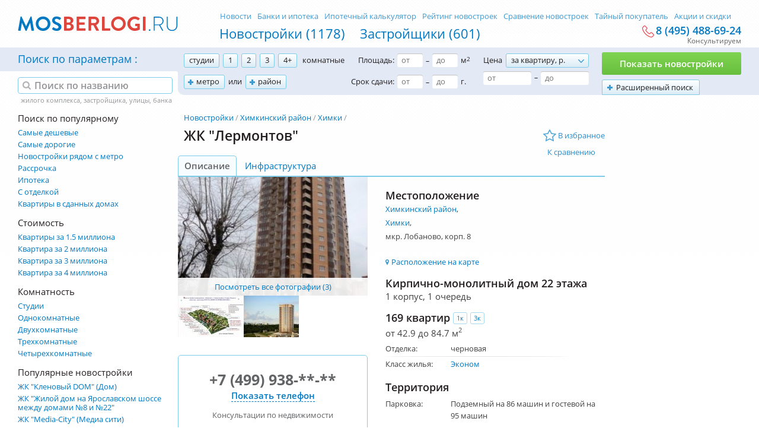

--- FILE ---
content_type: text/html; charset=utf-8
request_url: https://mosberlogi.ru/lermontov/
body_size: 19320
content:
<!DOCTYPE html>
<html>
<head>
	<base href="https://mosberlogi.ru/">
	<meta charset="utf-8">
	<title>ЖК &quot;Лермонтов&quot; 🏠 (Химки) купить квартиру от застройщика Инвестстройкомплекс: цены, планировки и отзывы</title>
	<meta name="description" content="Квартиры от Инвестстройкомплекс в ЖК &quot;Лермонтов&quot; (Химки) - вся информация, цены, условия продаж и отзывы. Возможность подбора квартир по параметрам на сайте." />
	<link rel="canonical" href="https://mosberlogi.ru/lermontov/">
	<meta name="csrf-token" content="1769722801.vqq-sL7mFJMUXgb0r3XA">

	<link rel="apple-touch-icon" sizes="180x180" href="static/favicon/apple-touch-icon.png">
	<link rel="icon" type="image/png" href="static/favicon/favicon-32x32.png" sizes="32x32">
	<link rel="icon" type="image/png" href="static/favicon/favicon-16x16.png" sizes="16x16">
	<link rel="manifest" href="static/favicon/manifest.json">
	<link rel="mask-icon" href="static/favicon/safari-pinned-tab.svg" color="#0078c2">
	<link rel="shortcut icon" href="https://mosberlogi.ru/favicon.ico">
	<meta name="msapplication-config" content="static/favicon/browserconfig.xml">
	<meta name="theme-color" content="#ffffff">

	<meta name="viewport" content="width=970"/>
	<meta name="csrf-token" content="1769722801.vqq-sL7mFJMUXgb0r3XA">
	<meta http-equiv="X-UA-Compatible" content="IE=edge" />

	<meta property="og:title" content="ЖК &quot;Лермонтов&quot; 🏠 (Химки) купить квартиру от застройщика Инвестстройкомплекс: цены, планировки и отзывы" />
	<meta property="og:type" content="article" />
	<meta property="og:image" content="https://mosberlogi.ru/files/building/45/7/images/0.jpg" />
	

	<link rel="stylesheet" type="text/css" href="static/front.less.1631774896.css">

	<!--[if lt IE 9]>
		<script src="//html5shiv.googlecode.com/svn/trunk/html5.js"></script>
	<![endif]-->
	
	<script>
		window.HOMES_CONFIG = {
			mapCenter: [55.75670453373379,37.619689740722656]
		}
	</script>
</head>
<body>
	<noscript class="co-message-jsdisabled"><noindex>
		Для полной функциональности этого сайта необходимо включить JavaScript.
		Вот <a href="http://www.enable-javascript.com/ru/" target="_blank" rel="nofollow">
		инструкции, как включить JavaScript в вашем браузере</a>.
	</noindex></noscript>
	<input type="checkbox" id="el-burger" no-js/>
	<div class="b-slideMenu"></div>
	<header>
		<!--noindex-->
			<div class="header-yandex-ablock__wrapper">
				<div class="header-yandex-ablock" id="header-yandex-ablock"></div>
			</div>
		<!--/noindex-->
		<div class="el-inner c">
			<label class="el-burger" for="el-burger"><span></span></label>
			<nav>
				<ul>
	<li><a href="novostroyki/">Новостройки (1178)</a>
	<li><a href="zastrojshhiki/">Застройщики (601)</a>
	
	
</ul>
<ul>
	<li><a href="novosti/">Новости</a>
	<li><a href="banki/">Банки и ипотека</a>
	<li><a href="ipotechnyj-kalkuljator/">Ипотечный калькулятор</a>
	<li><a href="rejting-novostroek/">Рейтинг новостроек</a>
	<li><a href="sravnenie-novostroek/">Сравнение новостроек</a>
	<li>
		<a href="spy/">
			Тайный покупатель
			
		</a>
	
	<li><a href="deals/">Акции и скидки</a>
</ul>
			</nav>
			<a class="el-logo el-logo_asImage" href="/">
				<img src="static/images/logo.svg" alt="MosBerlogi – Новостройки Москвы и области">
			</a>
			<div class="header-top__consult">
				<a href="tel:+74954886924" class="header-top__consult-phone">8 (495) 488-69-24</a>
				<div class="header-top__consult-comment">
					Консультируем
				</div>
			</div>
			
		</div>
		<div class="b-form-filter">
	<div class="el-filter-bg"></div>
	<div class="el-inner">
		<form class="form-filter" action="search/" data-validation data-goal="one:form.validation.success:podobrat-novostrojki" data-goal-submit="search">
			<div class="b-form-filter-main">
				<div class="mainLabel">
					Поиск по параметрам
				</div>
				<div class="field field-rooms">
	<label class="iCheckbox">
				<input type="checkbox" name="R[]" value="1" data-tag="студии"/>студии
			</label><label class="iCheckbox">
				<input type="checkbox" name="R[]" value="2" data-tag="1 ком."/>1
			</label><label class="iCheckbox">
				<input type="checkbox" name="R[]" value="3" data-tag="2-х ком."/>2
			</label><label class="iCheckbox">
				<input type="checkbox" name="R[]" value="4" data-tag="3-х ком."/>3
			</label><label class="iCheckbox">
				<input type="checkbox" name="R[]" value="5" data-tag="4+ ком."/>4+
			</label>
	<span>комнатные</span>
</div>

				<div class="field field-metro">
					<label class="item-custom" data-custom-type="metro" data-content=".popup-content-metro">метро</label><span>или</span>
				</div>
				<div class="field field-rayon">
					<label class="item-custom" data-custom-type="rayon" data-content=".popup-content-rayon">район</label>
				</div>
				<div class="field field-space" data-tag-start="Площадь" data-tag-end="м<sup>2</sup>">
					<label>Площадь:</label><input type="text" name="amin" placeholder="от" data-validation="numbers" value=""/><i>–</i><input type="text" name="amax" placeholder="до" data-validation="numbers" value=""/><label>м<sup>2</sup></label>
				</div>
				<div class="field field-date" data-tag-start="Срок сдачи" data-tag-end="г.">
					<label>Срок сдачи:</label><input type="text" name="df" placeholder="от" data-validation="yearFullAndShort" value=""/><i>–</i><input type="text" name="dt" placeholder="до" data-validation="yearFullAndShort" value=""/><label>г.</label>
				</div>
				<div class="field field-price" data-tag-start="Цена за квартиру" data-tag-end="р.">
					<label>Цена</label><div class="el-select">
						<select name="pt">
							<option value="1" data-tag-start="Цена за квартиру">за квартиру, р.</option>
							<option value="2" data-value-html="Цена за м<sup>2</sup>" data-tag-start="Цена за м<sup>2</sup>">за м<sup>2</sup>, р.</option>
						</select>
						<div class="value"></div>
					</div>
					<br/>
					<input type="text" name="pmin" placeholder="от" data-validation="numbersAndSpace" value=""/><i>–</i><input type="text" name="pmax" placeholder="до" data-validation="numbersAndSpace" value=""/>
				</div>
				<div class="field field-more">
					<label class="item-custom" data-custom-type="more" data-content=".popup-content-more" data-goal="one:click:rasshirennyj-poisk">Расширенный поиск</label>
				</div>
				<div class="field field-submit">
					<button type="submit">Показать новостройки <span></span></button>
				</div>
			</div>
			<div class="popup-content popup-content-more" data-tags-type="more">
				<div class="el-tags-placeholder"></div>
				<div class="ta-r">
					<span class="btn btn-save">Применить</span>
				</div>
				<div class="col">
					<fieldset>
						<legend>Тип договора:</legend>
						<label><input type="checkbox" name="CO[]" value="1"/>ФЗ 214</label>
						<label><input type="checkbox" name="CO[]" value="4"/>ЖСК</label>
					</fieldset>
					<fieldset>
						<legend>Отделка:</legend>
						<label><input type="checkbox" name="F[]" value="1"/>С отделкой</label>
						<label><input type="checkbox" name="F[]" value="2"/>Без отделки</label>
					</fieldset>
					<fieldset>
						<legend>Оплата:</legend>
						<label><input type="checkbox" name="P[]" value="1"/>Ипотека</label>
						
						<label><input type="checkbox" name="P[]" value="2"/>Рассрочка</label>
					</fieldset>
					<fieldset>
						<legend>Тип жилья:</legend>
						
						<label><input type="checkbox" name="A[]" value="2"/>Малоэтажные</label>
						<label><input type="checkbox" name="A[]" value="3"/>Двухуровневые</label>
						<label><input type="checkbox" name="A[]" value="4"/>Пентхаусы</label>
						<label><input type="checkbox" name="A[]" value="5"/>Таунхаусы</label>
					</fieldset>
				</div>
				<div class="col">
					
					<fieldset>
	<legend>Класс жилья:</legend>
	
	<label><input type="checkbox" name="HC[]" value="1"/>Эконом</label>
	
	<label><input type="checkbox" name="HC[]" value="2"/>Комфорт</label>
	
	<label><input type="checkbox" name="HC[]" value="3"/>Бизнес</label>
	
	<label><input type="checkbox" name="HC[]" value="4"/>Элит</label>
	
</fieldset>
					<fieldset>
	<legend>Типы зданий:</legend>
	
	<label><input type="checkbox" name="BT[]" value="3"/>Кирпичные</label>
	
	<label><input type="checkbox" name="BT[]" value="6"/>Монолитные</label>
	
	<label><input type="checkbox" name="BT[]" value="2"/>Кирпично-монолитные</label>
	
	<label><input type="checkbox" name="BT[]" value="5"/>Монолитно-панельные</label>
	
	<label><input type="checkbox" name="BT[]" value="10"/>Монолитные с вент. фасадом</label>
	
	<label><input type="checkbox" name="BT[]" value="4"/>Монолитно-каркасные</label>
	
	<label><input type="checkbox" name="BT[]" value="7"/>Панельные</label>
	
	<label><input type="checkbox" name="BT[]" value="1"/>Блочные</label>
	
	<label><input type="checkbox" name="BT[]" value="11"/>Блочно-монолитные</label>
	
	<label><input type="checkbox" name="BT[]" value="12"/>Кирпично-панельные</label>
	
	<label><input type="checkbox" name="BT[]" value="13"/>Индивидуальный проект</label>
	
</fieldset>
					
				</div>
				<fieldset class="cb">
					<legend>Доступность</legend>
					<div class="field field-fromMetro">
						Не более <input type="text" placeholder="кол-во" data-validation="numbers" name="mtm" value=""/> мин. до метро<div class="el-select">
							<select name="mpt">
								<option value="0" selected>пешком</option>
								<option value="1">на машине</option>
							</select>
							<div class="value"></div>
						</div>
					</div>
				</fieldset>
			</div>
			<fieldset class="popup-content popup-content-metro" data-tags-type="metro">
				<div class="el-tags-placeholder"></div>
				<div class="b-metro-map">
					<span class="btn btn-save">Сохранить</span>
					<div class="map-metro__wrapper ui-preload ui-preload_loading" data-c-popup-metro>

	<label style=""><input type="checkbox" data-title="Авиамоторная" data-tag="м.Авиамоторная" data-line="8" name="M[]" value="1"/></label>
	<label style=""><input type="checkbox" data-title="Автозаводская" data-tag="м.Автозаводская" data-line="2" name="M[]" value="2"/></label>
	<label style=""><input type="checkbox" data-title="Академическая" data-tag="м.Академическая" data-line="6" name="M[]" value="3"/></label>
	<label style=""><input type="checkbox" data-title="Александровский Сад" data-tag="м.Александровский Сад" data-line="4" name="M[]" value="4"/></label>
	<label style=""><input type="checkbox" data-title="Алексеевская" data-tag="м.Алексеевская" data-line="6" name="M[]" value="5"/></label>
	<label style=""><input type="checkbox" data-title="Алтуфьево" data-tag="м.Алтуфьево" data-line="9" name="M[]" value="6"/></label>
	<label style=""><input type="checkbox" data-title="Аннино" data-tag="м.Аннино" data-line="9" name="M[]" value="7"/></label>
	<label style=""><input type="checkbox" data-title="Арбатская" data-tag="м.Арбатская" data-line="3" name="M[]" value="8"/></label>
	<label style=""><input type="checkbox" data-title="Аэропорт" data-tag="м.Аэропорт" data-line="2" name="M[]" value="9"/></label>
	<label style=""><input type="checkbox" data-title="Бабушкинская" data-tag="м.Бабушкинская" data-line="6" name="M[]" value="10"/></label>
	<label style=""><input type="checkbox" data-title="Багратионовская" data-tag="м.Багратионовская" data-line="4" name="M[]" value="11"/></label>
	<label style=""><input type="checkbox" data-title="Баррикадная" data-tag="м.Баррикадная" data-line="7" name="M[]" value="12"/></label>
	<label style=""><input type="checkbox" data-title="Бауманская" data-tag="м.Бауманская" data-line="3" name="M[]" value="13"/></label>
	<label style=""><input type="checkbox" data-title="Беговая" data-tag="м.Беговая" data-line="7" name="M[]" value="14"/></label>
	<label style=""><input type="checkbox" data-title="Белорусская" data-tag="м.Белорусская" data-line="1" name="M[]" value="15"/></label>
	<label style=""><input type="checkbox" data-title="Беляево" data-tag="м.Беляево" data-line="6" name="M[]" value="16"/></label>
	<label style=""><input type="checkbox" data-title="Бибирево" data-tag="м.Бибирево" data-line="9" name="M[]" value="17"/></label>
	<label style=""><input type="checkbox" data-title="Борисово" data-tag="м.Борисово" data-line="10" name="M[]" value="18"/></label>
	<label style=""><input type="checkbox" data-title="Ботанический Сад" data-tag="м.Ботанический Сад" data-line="6" name="M[]" value="19"/></label>
	<label style=""><input type="checkbox" data-title="Братиславская" data-tag="м.Братиславская" data-line="10" name="M[]" value="20"/></label>
	<label style=""><input type="checkbox" data-title="Бульвар Адмирала Ушакова" data-tag="м.Бульвар Адмирала Ушакова" data-line="12" name="M[]" value="21"/></label>
	<label style=""><input type="checkbox" data-title="Бульвар Дмитрия Донского" data-tag="м.Бульвар Дмитрия Донского" data-line="9" name="M[]" value="22"/></label>
	<label style=""><input type="checkbox" data-title="Бульвар Рокоссовского" data-tag="м.Бульвар Рокоссовского" data-line="1" name="M[]" value="143"/></label>
	<label style=""><input type="checkbox" data-title="Бунинская аллея" data-tag="м.Бунинская аллея" data-line="12" name="M[]" value="23"/></label>
	<label style=""><input type="checkbox" data-title="ВДНХ" data-tag="м.ВДНХ" data-line="6" name="M[]" value="24"/></label>
	<label style=""><input type="checkbox" data-title="Владыкино" data-tag="м.Владыкино" data-line="9" name="M[]" value="25"/></label>
	<label style=""><input type="checkbox" data-title="Водный стадион" data-tag="м.Водный стадион" data-line="2" name="M[]" value="26"/></label>
	<label style=""><input type="checkbox" data-title="Войковская" data-tag="м.Войковская" data-line="2" name="M[]" value="27"/></label>
	<label style=""><input type="checkbox" data-title="Волгоградский проспект" data-tag="м.Волгоградский проспект" data-line="7" name="M[]" value="28"/></label>
	<label style=""><input type="checkbox" data-title="Волжская" data-tag="м.Волжская" data-line="10" name="M[]" value="29"/></label>
	<label style=""><input type="checkbox" data-title="Волоколамская" data-tag="м.Волоколамская" data-line="3" name="M[]" value="30"/></label>
	<label style=""><input type="checkbox" data-title="Выставочная" data-tag="м.Выставочная" data-line="4" name="M[]" value="31"/></label>
	<label style=""><input type="checkbox" data-title="Выхино" data-tag="м.Выхино" data-line="7" name="M[]" value="32"/></label>
	<label style=""><input type="checkbox" data-title="Динамо" data-tag="м.Динамо" data-line="2" name="M[]" value="33"/></label>
	<label style=""><input type="checkbox" data-title="Дмитровская" data-tag="м.Дмитровская" data-line="9" name="M[]" value="34"/></label>
	<label style=""><input type="checkbox" data-title="Добрынинская" data-tag="м.Добрынинская" data-line="5" name="M[]" value="35"/></label>
	<label style=""><input type="checkbox" data-title="Домодедовская" data-tag="м.Домодедовская" data-line="2" name="M[]" value="36"/></label>
	<label style=""><input type="checkbox" data-title="Достоевская" data-tag="м.Достоевская" data-line="10" name="M[]" value="37"/></label>
	<label style=""><input type="checkbox" data-title="Жулебино" data-tag="м.Жулебино" data-line="7" name="M[]" value="38"/></label>
	<label style=""><input type="checkbox" data-title="Зябликово" data-tag="м.Зябликово" data-line="10" name="M[]" value="39"/></label>
	<label style=""><input type="checkbox" data-title="Измайловская" data-tag="м.Измайловская" data-line="3" name="M[]" value="40"/></label>
	<label style=""><input type="checkbox" data-title="Калужская" data-tag="м.Калужская" data-line="6" name="M[]" value="41"/></label>
	<label style=""><input type="checkbox" data-title="Кантемировская" data-tag="м.Кантемировская" data-line="2" name="M[]" value="42"/></label>
	<label style=""><input type="checkbox" data-title="Каховская" data-tag="м.Каховская" data-line="11" name="M[]" value="43"/></label>
	<label style=""><input type="checkbox" data-title="Каширская" data-tag="м.Каширская" data-line="2" name="M[]" value="44"/></label>
	<label style=""><input type="checkbox" data-title="Киевская" data-tag="м.Киевская" data-line="3" name="M[]" value="45"/></label>
	<label style=""><input type="checkbox" data-title="Коломенская" data-tag="м.Коломенская" data-line="2" name="M[]" value="46"/></label>
	<label style=""><input type="checkbox" data-title="Комсомольская" data-tag="м.Комсомольская" data-line="1" name="M[]" value="47"/></label>
	<label style=""><input type="checkbox" data-title="Коньково" data-tag="м.Коньково" data-line="6" name="M[]" value="48"/></label>
	<label style=""><input type="checkbox" data-title="Котельники" data-tag="м.Котельники" data-line="7" name="M[]" value="49"/></label>
	<label style=""><input type="checkbox" data-title="Красногвардейская" data-tag="м.Красногвардейская" data-line="2" name="M[]" value="50"/></label>
	<label style=""><input type="checkbox" data-title="Краснопресненская" data-tag="м.Краснопресненская" data-line="5" name="M[]" value="51"/></label>
	<label style=""><input type="checkbox" data-title="Красносельская" data-tag="м.Красносельская" data-line="1" name="M[]" value="52"/></label>
	<label style=""><input type="checkbox" data-title="Красные ворота" data-tag="м.Красные ворота" data-line="1" name="M[]" value="53"/></label>
	<label style=""><input type="checkbox" data-title="Крестьянская застава" data-tag="м.Крестьянская застава" data-line="10" name="M[]" value="54"/></label>
	<label style=""><input type="checkbox" data-title="Кропоткинская" data-tag="м.Кропоткинская" data-line="1" name="M[]" value="55"/></label>
	<label style=""><input type="checkbox" data-title="Крылатское" data-tag="м.Крылатское" data-line="3" name="M[]" value="56"/></label>
	<label style=""><input type="checkbox" data-title="Кузнецкий мост" data-tag="м.Кузнецкий мост" data-line="7" name="M[]" value="57"/></label>
	<label style=""><input type="checkbox" data-title="Кузьминки" data-tag="м.Кузьминки" data-line="7" name="M[]" value="58"/></label>
	<label style=""><input type="checkbox" data-title="Кунцевская" data-tag="м.Кунцевская" data-line="3" name="M[]" value="59"/></label>
	<label style=""><input type="checkbox" data-title="Курская" data-tag="м.Курская" data-line="3" name="M[]" value="60"/></label>
	<label style=""><input type="checkbox" data-title="Кутузовская" data-tag="м.Кутузовская" data-line="4" name="M[]" value="61"/></label>
	<label style=""><input type="checkbox" data-title="Ленинский проспект" data-tag="м.Ленинский проспект" data-line="6" name="M[]" value="62"/></label>
	<label style=""><input type="checkbox" data-title="Лермонтовский проспект" data-tag="м.Лермонтовский проспект" data-line="7" name="M[]" value="63"/></label>
	<label style=""><input type="checkbox" data-title="Люблино" data-tag="м.Люблино" data-line="10" name="M[]" value="64"/></label>
	<label style=""><input type="checkbox" data-title="Марксистская" data-tag="м.Марксистская" data-line="8" name="M[]" value="65"/></label>
	<label style=""><input type="checkbox" data-title="Марьина роща" data-tag="м.Марьина роща" data-line="10" name="M[]" value="66"/></label>
	<label style=""><input type="checkbox" data-title="Марьино" data-tag="м.Марьино" data-line="10" name="M[]" value="67"/></label>
	<label style=""><input type="checkbox" data-title="Маяковская" data-tag="м.Маяковская" data-line="2" name="M[]" value="68"/></label>
	<label style=""><input type="checkbox" data-title="Медведково" data-tag="м.Медведково" data-line="6" name="M[]" value="69"/></label>
	<label style=""><input type="checkbox" data-title="Международная" data-tag="м.Международная" data-line="4" name="M[]" value="70"/></label>
	<label style=""><input type="checkbox" data-title="Менделеевская" data-tag="м.Менделеевская" data-line="9" name="M[]" value="71"/></label>
	<label style=""><input type="checkbox" data-title="Митино" data-tag="м.Митино" data-line="3" name="M[]" value="72"/></label>
	<label style=""><input type="checkbox" data-title="Молодёжная" data-tag="м.Молодёжная" data-line="3" name="M[]" value="73"/></label>
	<label style=""><input type="checkbox" data-title="Мякинино" data-tag="м.Мякинино" data-line="3" name="M[]" value="74"/></label>
	<label style=""><input type="checkbox" data-title="Нагатинская" data-tag="м.Нагатинская" data-line="9" name="M[]" value="75"/></label>
	<label style=""><input type="checkbox" data-title="Нагорная" data-tag="м.Нагорная" data-line="9" name="M[]" value="76"/></label>
	<label style=""><input type="checkbox" data-title="Нахимовский проспект" data-tag="м.Нахимовский проспект" data-line="9" name="M[]" value="77"/></label>
	<label style=""><input type="checkbox" data-title="Новогиреево" data-tag="м.Новогиреево" data-line="8" name="M[]" value="78"/></label>
	<label style=""><input type="checkbox" data-title="Новокосино" data-tag="м.Новокосино" data-line="8" name="M[]" value="79"/></label>
	<label style=""><input type="checkbox" data-title="Новокузнецкая" data-tag="м.Новокузнецкая" data-line="2" name="M[]" value="80"/></label>
	<label style=""><input type="checkbox" data-title="Новослободская" data-tag="м.Новослободская" data-line="5" name="M[]" value="82"/></label>
	<label style=""><input type="checkbox" data-title="Новые Черёмушки" data-tag="м.Новые Черёмушки" data-line="6" name="M[]" value="83"/></label>
	<label style=""><input type="checkbox" data-title="Октябрьская" data-tag="м.Октябрьская" data-line="5" name="M[]" value="84"/></label>
	<label style=""><input type="checkbox" data-title="Октябрьское поле" data-tag="м.Октябрьское поле" data-line="7" name="M[]" value="85"/></label>
	<label style=""><input type="checkbox" data-title="Орехово" data-tag="м.Орехово" data-line="2" name="M[]" value="86"/></label>
	<label style=""><input type="checkbox" data-title="Охотный ряд" data-tag="м.Охотный ряд" data-line="1" name="M[]" value="87"/></label>
	<label style=""><input type="checkbox" data-title="Павелецкая" data-tag="м.Павелецкая" data-line="2" name="M[]" value="88"/></label>
	<label style=""><input type="checkbox" data-title="Парк Культуры" data-tag="м.Парк Культуры" data-line="1" name="M[]" value="89"/></label>
	<label style=""><input type="checkbox" data-title="Парк Победы" data-tag="м.Парк Победы" data-line="3" name="M[]" value="90"/></label>
	<label style=""><input type="checkbox" data-title="Партизанская" data-tag="м.Партизанская" data-line="3" name="M[]" value="91"/></label>
	<label style=""><input type="checkbox" data-title="Первомайская" data-tag="м.Первомайская" data-line="3" name="M[]" value="92"/></label>
	<label style=""><input type="checkbox" data-title="Перово" data-tag="м.Перово" data-line="8" name="M[]" value="93"/></label>
	<label style=""><input type="checkbox" data-title="Петровско-Разумовская" data-tag="м.Петровско-Разумовская" data-line="9" name="M[]" value="94"/></label>
	<label style=""><input type="checkbox" data-title="Пионерская" data-tag="м.Пионерская" data-line="4" name="M[]" value="95"/></label>
	<label style=""><input type="checkbox" data-title="Планерная" data-tag="м.Планерная" data-line="7" name="M[]" value="96"/></label>
	<label style=""><input type="checkbox" data-title="Площадь Ильича" data-tag="м.Площадь Ильича" data-line="8" name="M[]" value="97"/></label>
	<label style=""><input type="checkbox" data-title="Полежаевская" data-tag="м.Полежаевская" data-line="7" name="M[]" value="98"/></label>
	<label style=""><input type="checkbox" data-title="Полянка" data-tag="м.Полянка" data-line="9" name="M[]" value="99"/></label>
	<label style=""><input type="checkbox" data-title="Пражская" data-tag="м.Пражская" data-line="9" name="M[]" value="100"/></label>
	<label style=""><input type="checkbox" data-title="Преображенская площадь" data-tag="м.Преображенская площадь" data-line="1" name="M[]" value="101"/></label>
	<label style=""><input type="checkbox" data-title="Пролетарская" data-tag="м.Пролетарская" data-line="7" name="M[]" value="102"/></label>
	<label style=""><input type="checkbox" data-title="Проспект Вернадского" data-tag="м.Проспект Вернадского" data-line="1" name="M[]" value="103"/></label>
	<label style=""><input type="checkbox" data-title="Проспект Мира" data-tag="м.Проспект Мира" data-line="5" name="M[]" value="104"/></label>
	<label style=""><input type="checkbox" data-title="Профсоюзная" data-tag="м.Профсоюзная" data-line="6" name="M[]" value="105"/></label>
	<label style=""><input type="checkbox" data-title="Пушкинская" data-tag="м.Пушкинская" data-line="7" name="M[]" value="106"/></label>
	<label style=""><input type="checkbox" data-title="Пятницкое шоссе" data-tag="м.Пятницкое шоссе" data-line="3" name="M[]" value="107"/></label>
	<label style=""><input type="checkbox" data-title="Речной Вокзал" data-tag="м.Речной Вокзал" data-line="2" name="M[]" value="108"/></label>
	<label style=""><input type="checkbox" data-title="Рижская" data-tag="м.Рижская" data-line="6" name="M[]" value="109"/></label>
	<label style=""><input type="checkbox" data-title="Румянцево" data-tag="м.Румянцево" data-line="1" name="M[]" value="110"/></label>
	<label style=""><input type="checkbox" data-title="Рязанский Проспект" data-tag="м.Рязанский Проспект" data-line="7" name="M[]" value="111"/></label>
	<label style=""><input type="checkbox" data-title="Савеловская" data-tag="м.Савеловская" data-line="9" name="M[]" value="112"/></label>
	<label style=""><input type="checkbox" data-title="Саларьево" data-tag="м.Саларьево" data-line="1" name="M[]" value="113"/></label>
	<label style=""><input type="checkbox" data-title="Свиблово" data-tag="м.Свиблово" data-line="6" name="M[]" value="114"/></label>
	<label style=""><input type="checkbox" data-title="Семёновская" data-tag="м.Семёновская" data-line="3" name="M[]" value="115"/></label>
	<label style=""><input type="checkbox" data-title="Серпуховская" data-tag="м.Серпуховская" data-line="9" name="M[]" value="116"/></label>
	<label style=""><input type="checkbox" data-title="Славянский Бульвар" data-tag="м.Славянский Бульвар" data-line="3" name="M[]" value="117"/></label>
	<label style=""><input type="checkbox" data-title="Смоленская" data-tag="м.Смоленская" data-line="3" name="M[]" value="118"/></label>
	<label style=""><input type="checkbox" data-title="Сокол" data-tag="м.Сокол" data-line="2" name="M[]" value="119"/></label>
	<label style=""><input type="checkbox" data-title="Сокольники" data-tag="м.Сокольники" data-line="1" name="M[]" value="120"/></label>
	<label style=""><input type="checkbox" data-title="Спартак" data-tag="м.Спартак" data-line="7" name="M[]" value="121"/></label>
	<label style=""><input type="checkbox" data-title="Спортивная" data-tag="м.Спортивная" data-line="1" name="M[]" value="122"/></label>
	<label style=""><input type="checkbox" data-title="Сретенский Бульвар" data-tag="м.Сретенский Бульвар" data-line="10" name="M[]" value="123"/></label>
	<label style=""><input type="checkbox" data-title="Строгино" data-tag="м.Строгино" data-line="3" name="M[]" value="124"/></label>
	<label style=""><input type="checkbox" data-title="Студенческая" data-tag="м.Студенческая" data-line="4" name="M[]" value="125"/></label>
	<label style=""><input type="checkbox" data-title="Сухаревская" data-tag="м.Сухаревская" data-line="6" name="M[]" value="126"/></label>
	<label style=""><input type="checkbox" data-title="Сходненская" data-tag="м.Сходненская" data-line="7" name="M[]" value="127"/></label>
	<label style=""><input type="checkbox" data-title="Таганская" data-tag="м.Таганская" data-line="5" name="M[]" value="128"/></label>
	<label style=""><input type="checkbox" data-title="Тверская" data-tag="м.Тверская" data-line="2" name="M[]" value="129"/></label>
	<label style=""><input type="checkbox" data-title="Театральная" data-tag="м.Театральная" data-line="2" name="M[]" value="130"/></label>
	<label style=""><input type="checkbox" data-title="Текстильщики" data-tag="м.Текстильщики" data-line="7" name="M[]" value="131"/></label>
	<label style=""><input type="checkbox" data-title="Тёплый Стан" data-tag="м.Тёплый Стан" data-line="6" name="M[]" value="132"/></label>
	<label style=""><input type="checkbox" data-title="Технопарк" data-tag="м.Технопарк" data-line="2" name="M[]" value="133"/></label>
	<label style=""><input type="checkbox" data-title="Тимирязевская" data-tag="м.Тимирязевская" data-line="9" name="M[]" value="134"/></label>
	<label style=""><input type="checkbox" data-title="Третьяковская" data-tag="м.Третьяковская" data-line="6" name="M[]" value="135"/></label>
	<label style=""><input type="checkbox" data-title="Тропарево" data-tag="м.Тропарево" data-line="1" name="M[]" value="136"/></label>
	<label style=""><input type="checkbox" data-title="Трубная" data-tag="м.Трубная" data-line="10" name="M[]" value="137"/></label>
	<label style=""><input type="checkbox" data-title="Тульская" data-tag="м.Тульская" data-line="9" name="M[]" value="138"/></label>
	<label style=""><input type="checkbox" data-title="Тушинская" data-tag="м.Тушинская" data-line="7" name="M[]" value="139"/></label>
	<label style=""><input type="checkbox" data-title="Улица 1905 года" data-tag="м.Улица 1905 года" data-line="7" name="M[]" value="140"/></label>
	<label style=""><input type="checkbox" data-title="Улица Академика Янгеля" data-tag="м.Улица Академика Янгеля" data-line="9" name="M[]" value="141"/></label>
	<label style=""><input type="checkbox" data-title="Улица Горчакова" data-tag="м.Улица Горчакова" data-line="12" name="M[]" value="142"/></label>
	<label style=""><input type="checkbox" data-title="Улица Скобелевская" data-tag="м.Улица Скобелевская" data-line="12" name="M[]" value="144"/></label>
	<label style=""><input type="checkbox" data-title="Улица Старокачаловская" data-tag="м.Улица Старокачаловская" data-line="12" name="M[]" value="145"/></label>
	<label style=""><input type="checkbox" data-title="Университет" data-tag="м.Университет" data-line="1" name="M[]" value="146"/></label>
	<label style=""><input type="checkbox" data-title="Филёвский Парк" data-tag="м.Филёвский Парк" data-line="4" name="M[]" value="147"/></label>
	<label style=""><input type="checkbox" data-title="Фили" data-tag="м.Фили" data-line="4" name="M[]" value="148"/></label>
	<label style=""><input type="checkbox" data-title="Фрунзенская" data-tag="м.Фрунзенская" data-line="1" name="M[]" value="149"/></label>
	<label style=""><input type="checkbox" data-title="Царицыно" data-tag="м.Царицыно" data-line="2" name="M[]" value="150"/></label>
	<label style=""><input type="checkbox" data-title="Цветной Бульвар" data-tag="м.Цветной Бульвар" data-line="9" name="M[]" value="151"/></label>
	<label style=""><input type="checkbox" data-title="Черкизовская" data-tag="м.Черкизовская" data-line="1" name="M[]" value="152"/></label>
	<label style=""><input type="checkbox" data-title="Чертановская" data-tag="м.Чертановская" data-line="9" name="M[]" value="153"/></label>
	<label style=""><input type="checkbox" data-title="Чеховская" data-tag="м.Чеховская" data-line="9" name="M[]" value="154"/></label>
	<label style=""><input type="checkbox" data-title="Чистые Пруды" data-tag="м.Чистые Пруды" data-line="1" name="M[]" value="155"/></label>
	<label style=""><input type="checkbox" data-title="Чкаловская" data-tag="м.Чкаловская" data-line="10" name="M[]" value="156"/></label>
	<label style=""><input type="checkbox" data-title="Шаболовская" data-tag="м.Шаболовская" data-line="6" name="M[]" value="157"/></label>
	<label style=""><input type="checkbox" data-title="Шипиловская" data-tag="м.Шипиловская" data-line="10" name="M[]" value="158"/></label>
	<label style=""><input type="checkbox" data-title="Шоссе Энтузиастов" data-tag="м.Шоссе Энтузиастов" data-line="8" name="M[]" value="159"/></label>
	<label style=""><input type="checkbox" data-title="Щёлковская" data-tag="м.Щёлковская" data-line="3" name="M[]" value="160"/></label>
	<label style=""><input type="checkbox" data-title="Щукинская" data-tag="м.Щукинская" data-line="7" name="M[]" value="161"/></label>
	<label style=""><input type="checkbox" data-title="Электрозаводская" data-tag="м.Электрозаводская" data-line="3" name="M[]" value="162"/></label>
	<label style=""><input type="checkbox" data-title="Юго-Западная" data-tag="м.Юго-Западная" data-line="1" name="M[]" value="163"/></label>
	<label style=""><input type="checkbox" data-title="Южная" data-tag="м.Южная" data-line="9" name="M[]" value="164"/></label>
	<label style=""><input type="checkbox" data-title="Ясенево" data-tag="м.Ясенево" data-line="6" name="M[]" value="165"/></label>
	



</div>

<script type="text/template" id="tpl-popup-metro">
	<div class="map-metro" data-viewport><% svg %></div>
</script>
				</div>
			</fieldset>
			<fieldset class="popup-content popup-content-rayon" data-tags-type="rayon">
				<div class="el-tags-placeholder"></div>
				<div class="b-byPlace tabs-wrap">
					<span class="btn btn-save">Сохранить</span>
					<div class="caption">
						<div class="b-tabs">
							<div class="tab active" rel="1">Москва</div>
							<div class="tab" rel="2">Московская область</div>
						</div>
					</div>
					<div class="content active" rel="1">
						
	<ul>
		
		
		<li><label class="el-firstRed"><input type="checkbox" name="D[]" value="1"/>ВАО</label></li>
		
			
			<li class="sub"><label><input type="checkbox" data-tag="Богородское" name="CI[]" value="14"/>Богородское</label></li>
			
			<li class="sub"><label><input type="checkbox" data-tag="Измайлово" name="CI[]" value="48"/>Измайлово</label></li>
			
			<li class="sub"><label><input type="checkbox" data-tag="Косино-Ухтомский" name="CI[]" value="58"/>Косино-Ухтомский</label></li>
			
			<li class="sub"><label><input type="checkbox" data-tag="Перово" name="CI[]" value="116"/>Перово</label></li>
			
			<li class="sub"><label><input type="checkbox" data-tag="Преображенское" name="CI[]" value="123"/>Преображенское</label></li>
			
		
		
		<li><label class="el-firstRed"><input type="checkbox" name="D[]" value="2"/>ЗАО</label></li>
		
			
			<li class="sub"><label><input type="checkbox" data-tag="Крылатское" name="CI[]" value="64"/>Крылатское</label></li>
			
			<li class="sub"><label><input type="checkbox" data-tag="Кунцево" name="CI[]" value="65"/>Кунцево</label></li>
			
			<li class="sub"><label><input type="checkbox" data-tag="Раменки" name="CI[]" value="128"/>Раменки</label></li>
			
			<li class="sub"><label><input type="checkbox" data-tag="Солнцево" name="CI[]" value="144"/>Солнцево</label></li>
			
			<li class="sub"><label><input type="checkbox" data-tag="Филевский Парк" name="CI[]" value="153"/>Филевский Парк</label></li>
			
			<li class="sub"><label><input type="checkbox" data-tag="Фили-Давыдково" name="CI[]" value="154"/>Фили-Давыдково</label></li>
			
		
		
		
	</ul>

	<ul>
		
		
		<li><label class="el-firstRed"><input type="checkbox" name="D[]" value="3"/>ЗелАО</label></li>
		
			
			<li class="sub"><label><input type="checkbox" data-tag="Зеленоград" name="CI[]" value="45"/>Зеленоград</label></li>
			
		
		
		<li><label class="el-firstRed"><input type="checkbox" name="D[]" value="4"/>НАО</label></li>
		
			
			<li class="sub"><label><input type="checkbox" data-tag="Внуковское" name="CI[]" value="22"/>Внуковское</label></li>
			
			<li class="sub"><label><input type="checkbox" data-tag="Воскресенское" name="CI[]" value="25"/>Воскресенское</label></li>
			
			<li class="sub"><label><input type="checkbox" data-tag="Десна" name="CI[]" value="32"/>Десна</label></li>
			
			<li class="sub"><label><input type="checkbox" data-tag="Кокошкино" name="CI[]" value="53"/>Кокошкино</label></li>
			
			<li class="sub"><label><input type="checkbox" data-tag="Марьино (НАО)" name="CI[]" value="83"/>Марьино (НАО)</label></li>
			
			<li class="sub"><label><input type="checkbox" data-tag="Московский" name="CI[]" value="87"/>Московский</label></li>
			
			<li class="sub"><label><input type="checkbox" data-tag="Николо-Хованское" name="CI[]" value="98"/>Николо-Хованское</label></li>
			
			<li class="sub"><label><input type="checkbox" data-tag="Рассказовка" name="CI[]" value="130"/>Рассказовка</label></li>
			
			<li class="sub"><label><input type="checkbox" data-tag="Щербинка" name="CI[]" value="165"/>Щербинка</label></li>
			
		
		
		
	</ul>

	<ul>
		
		
		<li><label class="el-firstRed"><input type="checkbox" name="D[]" value="5"/>САО</label></li>
		
			
			<li class="sub"><label><input type="checkbox" data-tag="Аэропорт" name="CI[]" value="7"/>Аэропорт</label></li>
			
			<li class="sub"><label><input type="checkbox" data-tag="Беговой" name="CI[]" value="10"/>Беговой</label></li>
			
			<li class="sub"><label><input type="checkbox" data-tag="Войковский" name="CI[]" value="23"/>Войковский</label></li>
			
			<li class="sub"><label><input type="checkbox" data-tag="Головинский" name="CI[]" value="27"/>Головинский</label></li>
			
			<li class="sub"><label><input type="checkbox" data-tag="Левобережный" name="CI[]" value="66"/>Левобережный</label></li>
			
			<li class="sub"><label><input type="checkbox" data-tag="Савёловский" name="CI[]" value="138"/>Савёловский</label></li>
			
			<li class="sub"><label><input type="checkbox" data-tag="Хорошевский" name="CI[]" value="159"/>Хорошевский</label></li>
			
		
		
		
	</ul>

	<ul>
		
		
		<li><label class="el-firstRed"><input type="checkbox" name="D[]" value="6"/>СВАО</label></li>
		
			
			<li class="sub"><label><input type="checkbox" data-tag="Алексеевский" name="CI[]" value="1"/>Алексеевский</label></li>
			
			<li class="sub"><label><input type="checkbox" data-tag="Бабушкинский" name="CI[]" value="8"/>Бабушкинский</label></li>
			
			<li class="sub"><label><input type="checkbox" data-tag="Бибирево" name="CI[]" value="11"/>Бибирево</label></li>
			
			<li class="sub"><label><input type="checkbox" data-tag="Бутырский" name="CI[]" value="18"/>Бутырский</label></li>
			
			<li class="sub"><label><input type="checkbox" data-tag="Марфино" name="CI[]" value="80"/>Марфино</label></li>
			
			<li class="sub"><label><input type="checkbox" data-tag="Марьина Роща" name="CI[]" value="81"/>Марьина Роща</label></li>
			
			<li class="sub"><label><input type="checkbox" data-tag="Останкинский" name="CI[]" value="111"/>Останкинский</label></li>
			
			<li class="sub"><label><input type="checkbox" data-tag="Ростокино" name="CI[]" value="134"/>Ростокино</label></li>
			
			<li class="sub"><label><input type="checkbox" data-tag="Северный" name="CI[]" value="141"/>Северный</label></li>
			
		
		
		
	</ul>

	<ul>
		
		
		<li><label class="el-firstRed"><input type="checkbox" name="D[]" value="7"/>СЗАО</label></li>
		
			
			<li class="sub"><label><input type="checkbox" data-tag="Митино" name="CI[]" value="84"/>Митино</label></li>
			
			<li class="sub"><label><input type="checkbox" data-tag="Покровское-Стрешнево" name="CI[]" value="120"/>Покровское-Стрешнево</label></li>
			
			<li class="sub"><label><input type="checkbox" data-tag="Хорошево-Мневники" name="CI[]" value="158"/>Хорошево-Мневники</label></li>
			
			<li class="sub"><label><input type="checkbox" data-tag="Щукино" name="CI[]" value="173"/>Щукино</label></li>
			
		
		
		<li><label class="el-firstRed"><input type="checkbox" name="D[]" value="8"/>ТАО</label></li>
		
			
			<li class="sub"><label><input type="checkbox" data-tag="Киевский" name="CI[]" value="50"/>Киевский</label></li>
			
			<li class="sub"><label><input type="checkbox" data-tag="Краснопахорское" name="CI[]" value="63"/>Краснопахорское</label></li>
			
			<li class="sub"><label><input type="checkbox" data-tag="Троицк" name="CI[]" value="151"/>Троицк</label></li>
			
		
		
		
	</ul>

	<ul>
		
		
		<li><label class="el-firstRed"><input type="checkbox" name="D[]" value="9"/>ЦАО</label></li>
		
			
			<li class="sub"><label><input type="checkbox" data-tag="Арбат" name="CI[]" value="5"/>Арбат</label></li>
			
			<li class="sub"><label><input type="checkbox" data-tag="Замоскворечье" name="CI[]" value="42"/>Замоскворечье</label></li>
			
			<li class="sub"><label><input type="checkbox" data-tag="Пресненский" name="CI[]" value="124"/>Пресненский</label></li>
			
			<li class="sub"><label><input type="checkbox" data-tag="Тверской" name="CI[]" value="148"/>Тверской</label></li>
			
			<li class="sub"><label><input type="checkbox" data-tag="Хамовники" name="CI[]" value="156"/>Хамовники</label></li>
			
			<li class="sub"><label><input type="checkbox" data-tag="Якиманка" name="CI[]" value="171"/>Якиманка</label></li>
			
		
		
		
	</ul>

	<ul>
		
		
		<li><label class="el-firstRed"><input type="checkbox" name="D[]" value="10"/>ЮАО</label></li>
		
			
			<li class="sub"><label><input type="checkbox" data-tag="Бирюлево Восточное" name="CI[]" value="13"/>Бирюлево Восточное</label></li>
			
			<li class="sub"><label><input type="checkbox" data-tag="Даниловский" name="CI[]" value="29"/>Даниловский</label></li>
			
			<li class="sub"><label><input type="checkbox" data-tag="Донской" name="CI[]" value="37"/>Донской</label></li>
			
			<li class="sub"><label><input type="checkbox" data-tag="Москворечье-Сабурово" name="CI[]" value="86"/>Москворечье-Сабурово</label></li>
			
			<li class="sub"><label><input type="checkbox" data-tag="Нагатино-Садовники" name="CI[]" value="90"/>Нагатино-Садовники</label></li>
			
			<li class="sub"><label><input type="checkbox" data-tag="Нагатинский Затон" name="CI[]" value="91"/>Нагатинский Затон</label></li>
			
			<li class="sub"><label><input type="checkbox" data-tag="Нагорный" name="CI[]" value="92"/>Нагорный</label></li>
			
			<li class="sub"><label><input type="checkbox" data-tag="Орехово-Борисово Северное" name="CI[]" value="108"/>Орехово-Борисово Северное</label></li>
			
			<li class="sub"><label><input type="checkbox" data-tag="Орехово-Борисово Юг" name="CI[]" value="109"/>Орехово-Борисово Юг</label></li>
			
			<li class="sub"><label><input type="checkbox" data-tag="Чертаново Северное" name="CI[]" value="160"/>Чертаново Северное</label></li>
			
			<li class="sub"><label><input type="checkbox" data-tag="Чертаново Южное" name="CI[]" value="161"/>Чертаново Южное</label></li>
			
		
		
		
	</ul>

	<ul>
		
		
		<li><label class="el-firstRed"><input type="checkbox" name="D[]" value="11"/>ЮВАО</label></li>
		
			
			<li class="sub"><label><input type="checkbox" data-tag="Лефортово" name="CI[]" value="68"/>Лефортово</label></li>
			
			<li class="sub"><label><input type="checkbox" data-tag="Люблино" name="CI[]" value="77"/>Люблино</label></li>
			
			<li class="sub"><label><input type="checkbox" data-tag="Марьино" name="CI[]" value="82"/>Марьино</label></li>
			
			<li class="sub"><label><input type="checkbox" data-tag="Некрасовка" name="CI[]" value="95"/>Некрасовка</label></li>
			
			<li class="sub"><label><input type="checkbox" data-tag="Рязанский" name="CI[]" value="136"/>Рязанский</label></li>
			
			<li class="sub"><label><input type="checkbox" data-tag="Текстильщики" name="CI[]" value="149"/>Текстильщики</label></li>
			
			<li class="sub"><label><input type="checkbox" data-tag="Южнопортовый" name="CI[]" value="169"/>Южнопортовый</label></li>
			
		
		
		
	</ul>

	<ul>
		
		
		<li><label class="el-firstRed"><input type="checkbox" name="D[]" value="12"/>ЮЗАО</label></li>
		
			
			<li class="sub"><label><input type="checkbox" data-tag="Зюзино" name="CI[]" value="46"/>Зюзино</label></li>
			
			<li class="sub"><label><input type="checkbox" data-tag="Коньково" name="CI[]" value="56"/>Коньково</label></li>
			
			<li class="sub"><label><input type="checkbox" data-tag="Ломоносовский" name="CI[]" value="71"/>Ломоносовский</label></li>
			
			<li class="sub"><label><input type="checkbox" data-tag="Обручевский" name="CI[]" value="103"/>Обручевский</label></li>
			
			<li class="sub"><label><input type="checkbox" data-tag="Северное Бутово" name="CI[]" value="140"/>Северное Бутово</label></li>
			
			<li class="sub"><label><input type="checkbox" data-tag="Южное Бутово" name="CI[]" value="168"/>Южное Бутово</label></li>
			
			<li class="sub"><label><input type="checkbox" data-tag="Ясенево" name="CI[]" value="172"/>Ясенево</label></li>
			
		
		
		
	</ul>

	<ul>
		
	</ul>

					</div>
					<div class="content" rel="2">
						
	<ul>
		
		
		<li><label class="el-firstRed"><input type="checkbox" name="D[]" value="13"/>Балашихинский</label></li>
		
			
			<li class="sub"><label><input type="checkbox" data-tag="Балашиха" name="CI[]" value="9"/>Балашиха</label></li>
			
			<li class="sub"><label><input type="checkbox" data-tag="Железнодорожный" name="CI[]" value="39"/>Железнодорожный</label></li>
			
			<li class="sub"><label><input type="checkbox" data-tag="Реутов" name="CI[]" value="132"/>Реутов</label></li>
			
		
		
		<li><label class="el-firstRed"><input type="checkbox" name="D[]" value="14"/>Воскресенский</label></li>
		
			
			<li class="sub"><label><input type="checkbox" data-tag="Воскресенск" name="CI[]" value="24"/>Воскресенск</label></li>
			
		
		
		<li><label class="el-firstRed"><input type="checkbox" name="D[]" value="15"/>Дмитровский</label></li>
		
			
			<li class="sub"><label><input type="checkbox" data-tag="Деденево" name="CI[]" value="30"/>Деденево</label></li>
			
			<li class="sub"><label><input type="checkbox" data-tag="Дмитров" name="CI[]" value="34"/>Дмитров</label></li>
			
			<li class="sub"><label><input type="checkbox" data-tag="Некрасовский" name="CI[]" value="96"/>Некрасовский</label></li>
			
			<li class="sub"><label><input type="checkbox" data-tag="Озерецкое" name="CI[]" value="105"/>Озерецкое</label></li>
			
		
		
		
	</ul>

	<ul>
		
		
		<li><label class="el-firstRed"><input type="checkbox" name="D[]" value="16"/>Долгопрудный</label></li>
		
			
			<li class="sub"><label><input type="checkbox" data-tag="Долгопрудный" name="CI[]" value="35"/>Долгопрудный</label></li>
			
		
		
		<li><label><input type="checkbox" name="D[]" value="17"/>Домодедовский</label></li>
		
			
			<li class="sub"><label><input type="checkbox" data-tag="Гальчино" name="CI[]" value="26"/>Гальчино</label></li>
			
			<li class="sub"><label><input type="checkbox" data-tag="Домодедово" name="CI[]" value="36"/>Домодедово</label></li>
			
			<li class="sub"><label><input type="checkbox" data-tag="Растуново" name="CI[]" value="131"/>Растуново</label></li>
			
		
		
		<li><label class="el-firstRed"><input type="checkbox" name="D[]" value="18"/>Егорьевский</label></li>
		
		
		
	</ul>

	<ul>
		
		
		<li><label class="el-firstRed"><input type="checkbox" name="D[]" value="19"/>Железнодорожный</label></li>
		
		
		<li><label class="el-firstRed"><input type="checkbox" name="D[]" value="20"/>Звенигородский</label></li>
		
		
		<li><label class="el-firstRed"><input type="checkbox" name="D[]" value="21"/>Истринский</label></li>
		
			
			<li class="sub"><label><input type="checkbox" data-tag="Дедовск" name="CI[]" value="31"/>Дедовск</label></li>
			
			<li class="sub"><label><input type="checkbox" data-tag="Павловская Слобода" name="CI[]" value="113"/>Павловская Слобода</label></li>
			
		
		
		<li><label class="el-firstRed"><input type="checkbox" name="D[]" value="22"/>Каширский</label></li>
		
			
			<li class="sub"><label><input type="checkbox" data-tag="Кашира" name="CI[]" value="49"/>Кашира</label></li>
			
			<li class="sub"><label><input type="checkbox" data-tag="Коммунарка" name="CI[]" value="55"/>Коммунарка</label></li>
			
		
		
		
	</ul>

	<ul>
		
		
		<li><label class="el-firstRed"><input type="checkbox" name="D[]" value="23"/>Клинский</label></li>
		
			
			<li class="sub"><label><input type="checkbox" data-tag="Клин" name="CI[]" value="52"/>Клин</label></li>
			
		
		
		<li><label><input type="checkbox" name="D[]" value="24"/>Коломенский</label></li>
		
			
			<li class="sub"><label><input type="checkbox" data-tag="Коломна" name="CI[]" value="54"/>Коломна</label></li>
			
		
		
		<li><label><input type="checkbox" name="D[]" value="25"/>Красногорский</label></li>
		
			
			<li class="sub"><label><input type="checkbox" data-tag="Ангелово" name="CI[]" value="2"/>Ангелово</label></li>
			
			<li class="sub"><label><input type="checkbox" data-tag="Архангельское" name="CI[]" value="6"/>Архангельское</label></li>
			
			<li class="sub"><label><input type="checkbox" data-tag="Красногорск" name="CI[]" value="61"/>Красногорск</label></li>
			
			<li class="sub"><label><input type="checkbox" data-tag="Нахабино" name="CI[]" value="94"/>Нахабино</label></li>
			
			<li class="sub"><label><input type="checkbox" data-tag="Опалиха" name="CI[]" value="107"/>Опалиха</label></li>
			
			<li class="sub"><label><input type="checkbox" data-tag="Павшинская Пойма" name="CI[]" value="115"/>Павшинская Пойма</label></li>
			
			<li class="sub"><label><input type="checkbox" data-tag="Путилково" name="CI[]" value="125"/>Путилково</label></li>
			
			<li class="sub"><label><input type="checkbox" data-tag="Сабурово" name="CI[]" value="137"/>Сабурово</label></li>
			
		
		
		
	</ul>

	<ul>
		
		
		<li><label class="el-firstRed"><input type="checkbox" name="D[]" value="26"/>Ленинский</label></li>
		
			
			<li class="sub"><label><input type="checkbox" data-tag="Видное" name="CI[]" value="21"/>Видное</label></li>
			
			<li class="sub"><label><input type="checkbox" data-tag="Лопатино" name="CI[]" value="72"/>Лопатино</label></li>
			
			<li class="sub"><label><input type="checkbox" data-tag="Молоково" name="CI[]" value="85"/>Молоково</label></li>
			
			<li class="sub"><label><input type="checkbox" data-tag="Орлово" name="CI[]" value="110"/>Орлово</label></li>
			
		
		
		<li><label><input type="checkbox" name="D[]" value="27"/>Люберецкий</label></li>
		
			
			<li class="sub"><label><input type="checkbox" data-tag="Дзержинский" name="CI[]" value="33"/>Дзержинский</label></li>
			
			<li class="sub"><label><input type="checkbox" data-tag="Котельники" name="CI[]" value="59"/>Котельники</label></li>
			
			<li class="sub"><label><input type="checkbox" data-tag="Красково" name="CI[]" value="60"/>Красково</label></li>
			
			<li class="sub"><label><input type="checkbox" data-tag="Лыткарино" name="CI[]" value="75"/>Лыткарино</label></li>
			
			<li class="sub"><label><input type="checkbox" data-tag="Люберцы" name="CI[]" value="76"/>Люберцы</label></li>
			
			<li class="sub"><label><input type="checkbox" data-tag="Марусино" name="CI[]" value="78"/>Марусино</label></li>
			
			<li class="sub"><label><input type="checkbox" data-tag="Мотяково" name="CI[]" value="88"/>Мотяково</label></li>
			
			<li class="sub"><label><input type="checkbox" data-tag="Октябрьский" name="CI[]" value="106"/>Октябрьский</label></li>
			
			<li class="sub"><label><input type="checkbox" data-tag="Томилино" name="CI[]" value="150"/>Томилино</label></li>
			
		
		
		
	</ul>

	<ul>
		
		
		<li><label class="el-firstRed"><input type="checkbox" name="D[]" value="28"/>Мытищинский</label></li>
		
			
			<li class="sub"><label><input type="checkbox" data-tag="Болтино" name="CI[]" value="15"/>Болтино</label></li>
			
			<li class="sub"><label><input type="checkbox" data-tag="Вешки" name="CI[]" value="20"/>Вешки</label></li>
			
			<li class="sub"><label><input type="checkbox" data-tag="Королев" name="CI[]" value="57"/>Королев</label></li>
			
			<li class="sub"><label><input type="checkbox" data-tag="Лобня" name="CI[]" value="70"/>Лобня</label></li>
			
			<li class="sub"><label><input type="checkbox" data-tag="Мытищи" name="CI[]" value="89"/>Мытищи</label></li>
			
			<li class="sub"><label><input type="checkbox" data-tag="Пироговский" name="CI[]" value="117"/>Пироговский</label></li>
			
		
		
		
	</ul>

	<ul>
		
		
		<li><label class="el-firstRed"><input type="checkbox" name="D[]" value="29"/>Наро-Фоминский</label></li>
		
			
			<li class="sub"><label><input type="checkbox" data-tag="Апрелевка" name="CI[]" value="4"/>Апрелевка</label></li>
			
			<li class="sub"><label><input type="checkbox" data-tag="Марушкино" name="CI[]" value="79"/>Марушкино</label></li>
			
			<li class="sub"><label><input type="checkbox" data-tag="Наро-Фоминск" name="CI[]" value="93"/>Наро-Фоминск</label></li>
			
			<li class="sub"><label><input type="checkbox" data-tag="Селятино" name="CI[]" value="142"/>Селятино</label></li>
			
		
		
		<li><label><input type="checkbox" name="D[]" value="30"/>Ногинский</label></li>
		
			
			<li class="sub"><label><input type="checkbox" data-tag="Ногинск" name="CI[]" value="102"/>Ногинск</label></li>
			
			<li class="sub"><label><input type="checkbox" data-tag="Старая Купавна" name="CI[]" value="145"/>Старая Купавна</label></li>
			
			<li class="sub"><label><input type="checkbox" data-tag="Электросталь" name="CI[]" value="166"/>Электросталь</label></li>
			
			<li class="sub"><label><input type="checkbox" data-tag="Электроугли" name="CI[]" value="167"/>Электроугли</label></li>
			
		
		
		
	</ul>

	<ul>
		
		
		<li><label class="el-firstRed"><input type="checkbox" name="D[]" value="31"/>Одинцовский</label></li>
		
			
			<li class="sub"><label><input type="checkbox" data-tag="Большие Вяземы" name="CI[]" value="16"/>Большие Вяземы</label></li>
			
			<li class="sub"><label><input type="checkbox" data-tag="Горки-10" name="CI[]" value="28"/>Горки-10</label></li>
			
			<li class="sub"><label><input type="checkbox" data-tag="Заречье" name="CI[]" value="43"/>Заречье</label></li>
			
			<li class="sub"><label><input type="checkbox" data-tag="Звенигород" name="CI[]" value="44"/>Звенигород</label></li>
			
			<li class="sub"><label><input type="checkbox" data-tag="Краснознаменск" name="CI[]" value="62"/>Краснознаменск</label></li>
			
			<li class="sub"><label><input type="checkbox" data-tag="Лесной городок" name="CI[]" value="67"/>Лесной городок</label></li>
			
			<li class="sub"><label><input type="checkbox" data-tag="Немчиновка" name="CI[]" value="97"/>Немчиновка</label></li>
			
			<li class="sub"><label><input type="checkbox" data-tag="Новоивановское" name="CI[]" value="101"/>Новоивановское</label></li>
			
			<li class="sub"><label><input type="checkbox" data-tag="Одинцово" name="CI[]" value="104"/>Одинцово</label></li>
			
		
		
		
	</ul>

	<ul>
		
		
		<li><label class="el-firstRed"><input type="checkbox" name="D[]" value="32"/>Орехово-Зуевский</label></li>
		
		
		<li><label class="el-firstRed"><input type="checkbox" name="D[]" value="33"/>Павлово-Посадский</label></li>
		
			
			<li class="sub"><label><input type="checkbox" data-tag="Павловский Посад" name="CI[]" value="114"/>Павловский Посад</label></li>
			
		
		
		<li><label><input type="checkbox" name="D[]" value="34"/>Подольский</label></li>
		
			
			<li class="sub"><label><input type="checkbox" data-tag="Климовск" name="CI[]" value="51"/>Климовск</label></li>
			
			<li class="sub"><label><input type="checkbox" data-tag="Подольск" name="CI[]" value="118"/>Подольск</label></li>
			
		
		
		<li><label><input type="checkbox" name="D[]" value="35"/>Пушкинский</label></li>
		
			
			<li class="sub"><label><input type="checkbox" data-tag="Ивантеевка" name="CI[]" value="47"/>Ивантеевка</label></li>
			
			<li class="sub"><label><input type="checkbox" data-tag="Правдинский" name="CI[]" value="122"/>Правдинский</label></li>
			
			<li class="sub"><label><input type="checkbox" data-tag="Пушкино" name="CI[]" value="126"/>Пушкино</label></li>
			
			<li class="sub"><label><input type="checkbox" data-tag="Тарасовка" name="CI[]" value="147"/>Тарасовка</label></li>
			
		
		
		
	</ul>

	<ul>
		
		
		<li><label class="el-firstRed"><input type="checkbox" name="D[]" value="36"/>Раменский</label></li>
		
			
			<li class="sub"><label><input type="checkbox" data-tag="Жуковский" name="CI[]" value="41"/>Жуковский</label></li>
			
			<li class="sub"><label><input type="checkbox" data-tag="Островцы" name="CI[]" value="112"/>Островцы</label></li>
			
			<li class="sub"><label><input type="checkbox" data-tag="Раменское" name="CI[]" value="129"/>Раменское</label></li>
			
			<li class="sub"><label><input type="checkbox" data-tag="Родники" name="CI[]" value="133"/>Родники</label></li>
			
		
		
		<li><label><input type="checkbox" name="D[]" value="37"/>Рузский</label></li>
		
			
			<li class="sub"><label><input type="checkbox" data-tag="Руза" name="CI[]" value="135"/>Руза</label></li>
			
			<li class="sub"><label><input type="checkbox" data-tag="Тучково" name="CI[]" value="152"/>Тучково</label></li>
			
		
		
		
	</ul>

	<ul>
		
		
		<li><label class="el-firstRed"><input type="checkbox" name="D[]" value="38"/>Сергиево-Посадский</label></li>
		
			
			<li class="sub"><label><input type="checkbox" data-tag="Сергиев Посад" name="CI[]" value="143"/>Сергиев Посад</label></li>
			
		
		
		<li><label><input type="checkbox" name="D[]" value="39"/>Серпуховской</label></li>
		
		
		<li><label><input type="checkbox" name="D[]" value="40"/>Солнечногорский</label></li>
		
			
			<li class="sub"><label><input type="checkbox" data-tag="Андреевка" name="CI[]" value="3"/>Андреевка</label></li>
			
			<li class="sub"><label><input type="checkbox" data-tag="Брехово" name="CI[]" value="17"/>Брехово</label></li>
			
			<li class="sub"><label><input type="checkbox" data-tag="Жуково" name="CI[]" value="40"/>Жуково</label></li>
			
			<li class="sub"><label><input type="checkbox" data-tag="Лопотово" name="CI[]" value="73"/>Лопотово</label></li>
			
			<li class="sub"><label><input type="checkbox" data-tag="Поярково" name="CI[]" value="121"/>Поярково</label></li>
			
			<li class="sub"><label><input type="checkbox" data-tag="Радумля" name="CI[]" value="127"/>Радумля</label></li>
			
			<li class="sub"><label><input type="checkbox" data-tag="Фирсановка" name="CI[]" value="155"/>Фирсановка</label></li>
			
			<li class="sub"><label><input type="checkbox" data-tag="Юрлово" name="CI[]" value="170"/>Юрлово</label></li>
			
		
		
		
	</ul>

	<ul>
		
		
		<li><label class="el-firstRed"><input type="checkbox" name="D[]" value="41"/>Ступинский</label></li>
		
			
			<li class="sub"><label><input type="checkbox" data-tag="Новое Ступино" name="CI[]" value="100"/>Новое Ступино</label></li>
			
			<li class="sub"><label><input type="checkbox" data-tag="Ступино" name="CI[]" value="146"/>Ступино</label></li>
			
		
		
		<li><label class="el-firstRed"><input type="checkbox" name="D[]" value="42"/>Талдомский</label></li>
		
			
			<li class="sub"><label><input type="checkbox" data-tag="Вербилки" name="CI[]" value="19"/>Вербилки</label></li>
			
			<li class="sub"><label><input type="checkbox" data-tag="Дубна" name="CI[]" value="38"/>Дубна</label></li>
			
		
		
		<li><label class="el-firstRed"><input type="checkbox" name="D[]" value="43"/>Химкинский</label></li>
		
			
			<li class="sub"><label><input type="checkbox" data-tag="Новогорск" name="CI[]" value="99"/>Новогорск</label></li>
			
			<li class="sub"><label><input type="checkbox" data-tag="Подрезково" name="CI[]" value="119"/>Подрезково</label></li>
			
			<li class="sub"><label><input type="checkbox" data-tag="Химки" name="CI[]" value="157"/>Химки</label></li>
			
		
		
		
	</ul>

	<ul>
		
		
		<li><label class="el-firstRed"><input type="checkbox" name="D[]" value="44"/>Чеховский</label></li>
		
			
			<li class="sub"><label><input type="checkbox" data-tag="Чехов" name="CI[]" value="162"/>Чехов</label></li>
			
			<li class="sub"><label><input type="checkbox" data-tag="Чеховский" name="CI[]" value="163"/>Чеховский</label></li>
			
		
		
		<li><label class="el-firstRed"><input type="checkbox" name="D[]" value="45"/>Щелковский</label></li>
		
			
			<li class="sub"><label><input type="checkbox" data-tag="Биокомбината" name="CI[]" value="12"/>Биокомбината</label></li>
			
			<li class="sub"><label><input type="checkbox" data-tag="Литвиново" name="CI[]" value="69"/>Литвиново</label></li>
			
			<li class="sub"><label><input type="checkbox" data-tag="Лосино-Петровский" name="CI[]" value="74"/>Лосино-Петровский</label></li>
			
			<li class="sub"><label><input type="checkbox" data-tag="Свердловский" name="CI[]" value="139"/>Свердловский</label></li>
			
			<li class="sub"><label><input type="checkbox" data-tag="Щелково" name="CI[]" value="164"/>Щелково</label></li>
			
		
		
		
	</ul>

	<ul>
		
	</ul>

					</div>
				</div>
			</fieldset>
			<ul class="b-filter-tags"></ul>
		</form>
		<form class="form-nameSearch" data-quicksearch="get_data/quick" action="" autocomplete="off">
			<input type="hidden" name="_csrf_token" value="1769722801.vqq-sL7mFJMUXgb0r3XA"/>
			<input type="text" name="q" placeholder="Поиск по названию"/>
		</form>
	</div>
</div>
	</header>
	
	<main>
		<div class="el-inner">
			<aside class="left">
	<div class="el-tags-placeholder-anti"></div>
	<label class="el-burger" for="el-burger"><span></span></label>
	<div class="b-interesting tab__wrapper">
		
		<div class="h3">Поиск по популярному</div>
	<ul>
		<li><a href="nedorogie-novostrojki/">Самые дешевые</a></li>
		<li><a href="dorogie-novostrojki/">Самые дорогие</a></li>
		<li><a href="novostrojki-u-metro/">Новостройки рядом с метро</a></li>
		<li><a href="novostrojki-s-rassrochkoj/">Рассрочка</a></li>
		<li><a href="ipoteka/">Ипотека</a></li>
		<li><a href="novostrojki-s-otdelkoy/">С отделкой</a></li>
		<li><a href="sdannye-novostrojki/">Квартиры в сданных домах</a></li>
		</ul>
	<div class="h3">Стоимость</div>
	<ul>
		<li><a href="1500000/">Квартиры за 1.5 миллиона</a></li>
		<li><a href="2000000/">Квартира за 2 миллиона</a></li>
		<li><a href="3000000/">Квартира за 3 миллиона</a></li>
		<li><a href="4000000/">Квартира за 4 миллиона</a></li>
		</ul>
	<div class="h3">Комнатность</div>
	<ul>
		<li><a href="studii/">Студии</a></li>
		<li><a href="odnokomnatnye/">Однокомнатные</a></li>
		<li><a href="dvuhkomnatnye/">Двухкомнатные</a></li>
		<li><a href="trehkomnatnye/">Трехкомнатные</a></li>
		<li><a href="chetyrehkomnatnye/">Четырехкомнатные</a></li>
		</ul>
	<div class="h3">Популярные новостройки</div>
		<ul>
			<li><a href="klenovyj-dom/">ЖК &quot;Кленовый DOM&quot; (Дом)</a></li>
			<li><a href="zhiloy-dom-na-yaroslavskom-shosse-mezhdu-domami-8-i-22/">ЖК &quot;Жилой дом на Ярославском шоссе между домами №8 и №22&quot;</a></li>
			<li><a href="media-city/">ЖК &quot;Media-City&quot; (Медиа сити)</a></li>
			<li><a href="dom-na-profsojuznoj-69/">ЖК &quot;Дом на Профсоюзной 69&quot;</a></li>
			<li><a href="vidnyj-gorod/">ЖК &quot;Видный город&quot;</a></li>
			</ul>
	<div class="h3">Дата сдачи</div>
	<ul>
		<li><a href="novostrojki-sdacha-2016/">В прошлом году (2016)</a></li>
		<li><a href="novostrojki-sdacha-2017/">В этом году (2017)</a></li>
		<li><a href="novostrojki-sdacha-2018/">В следующем году (2018)</a></li>
		<li><a href="novostrojki-sdacha-2019/">В 2019 году</a></li>
		</ul>
	
		<div class="form-auth">
	
	</div>
		
		<div class="asidePromo asidePromo_icon asidePromo_sience">
	<a href="science/" class="__caption">База знаний <sup>12</sup></a>
	<div class="__desc"></div>
	<ul class="__list">
		<li class="__item __item_point">
				<a href="science/7-preimushhestv-pokupki-kvartiry-v-novostrojke-s-otdelkoj/">7 преимуществ покупки квартиры в новостройке с отделкой</a>
				<span class="views">7424</span>
			</li>
		<li class="__item __item_point">
				<a href="science/chto-luchshe-kupit-novostrojku-ili-vtorichku/">Что лучше купить новостройку или вторичку?</a>
				<span class="views">5438</span>
			</li>
		<li class="__item __item_point">
				<a href="science/razlichija-mezhdu-ipotekoj-i-rassrochkoj/">Различия между ипотекой и рассрочкой</a>
				<span class="views">5563</span>
			</li>
		</ul>
</div>
		<noindex><div class="asidePromo asidePromo_icon asidePromo_news">
			<a href="/" class="__caption"></a>
			<div class="__desc"></div>
			<ul class="__list">
				<li class="__item __item_date">
						<span>28.05.2018</span>
						<a href="novosti/2/">Новые дома для «ЗИЛАРТа»</a>
						<span class="views">4316</span>
					</li>
				</ul>
		</div>
	</noindex>




		
		<div class="co-hr co-hr_arc ui__margin-bottom_1lh"></div>
<div class="h3 ui__ws_nowrap">Новостройки по <span class="tab tab_active" data-tab="links-metro">метро</span><span class="tab" data-tab="links-cities">городам</span></div>
<ul class="tab__content tab__content_active" data-tab-target="links-metro">
	<li class="link_withcount"><a href="rechnoy-vokzal/">Речной Вокзал</a> <small>33</small></li>
	<li class="link_withcount"><a href="metro-kotelniki/">Котельники</a> <small>29</small></li>
	<li class="link_withcount"><a href="planernaya/">Планерная</a> <small>29</small></li>
	<li class="link_withcount"><a href="zhulebino/">Жулебино</a> <small>28</small></li>
	<li class="link_withcount"><a href="medvedkovo/">Медведково</a> <small>27</small></li>
	<li class="link_withcount"><a href="volokolamskaya/">Волоколамская</a> <small>27</small></li>
	<li class="link_withcount"><a href="lermontovskiy-prospekt/">Лермонтовский проспект</a> <small>27</small></li>
	<li class="link_withcount"><a href="metro-mitino/">Митино</a> <small>27</small></li>
	<li class="link_withcount"><a href="buninskaya-alleya/">Бунинская аллея</a> <small>26</small></li>
	<li class="link_withcount"><a href="pyatnitskoe-shosse/">Пятницкое шоссе</a> <small>25</small></li>
	</ul>
<ul class="tab__content" data-tab-target="links-cities">
	<li class="link_withcount"><a href="shchukino/">Щукино</a></li>
	<li class="link_withcount"><a href="himki/">Химки</a> <small>40</small></li>
	<li class="link_withcount"><a href="hamovniki/">Хамовники</a> <small>23</small></li>
	<li class="link_withcount"><a href="vidnoe/">Видное</a> <small>22</small></li>
	<li class="link_withcount"><a href="balashiha/">Балашиха</a> <small>21</small></li>
	<li class="link_withcount"><a href="podolsk/">Подольск</a> <small>21</small></li>
	<li class="link_withcount"><a href="presnenskiy/">Пресненский</a> <small>19</small></li>
	<li class="link_withcount"><a href="mytischi/">Мытищи</a> <small>18</small></li>
	<li class="link_withcount"><a href="odintsovo/">Одинцово</a> <small>16</small></li>
	<li class="link_withcount"><a href="zvenigorod/">Звенигород</a> <small>16</small></li>
	</ul>
	</div>
	
		
	</aside>
<label class="el-burger-bg" for="el-burger"></label>
			<article>
				
					
				
				<div class="page-domik" data-goal="one:YTonStateChange:prosmotr-video-zhk">

	
<script type="application/ld+json">
{
	"@context":"http://schema.org/",
	"@type":"Product",
	"name":"ЖК &quot;Лермонтов&quot;",
	"description":"Квартиры от Инвестстройкомплекс в ЖК &quot;Лермонтов&quot; (Химки) - вся информация, цены, условия продаж и отзывы. Возможность подбора квартир по параметрам на сайте.",
	
	"brand":{
		"@type":"Thing",
		"name":"Инвестстройкомплекс"
	},
	"aggregateRating":{
		"@type":"AggregateRating",
		"reviewCount":0,
		"ratingValue":"3.8"
	},
	"offers":{
		"@type":"AggregateOffer",
		"name":"ЖК &quot;Лермонтов&quot;",
		"price":"4519987",
		"lowPrice":"4519987",
		"highPrice":"7040010",
		"priceCurrency":"RUB",
		
		"seller":{
		"@type":"Organization",
		"name":"Застройщик Инвестстройкомплекс"
		}
	}
}
</script>
	
	

	<div class="mainCaption">
		<a href="novostroyki/" class="el-breadcrumbs">Новостройки</a><a href="himkinskiy/" class="el-breadcrumbs">Химкинский район</a><a href="himki/" class="el-breadcrumbs">Химки</a>
		<div class="mainCaption-links">
			<span class="el-favorite" data-url="get_data/favorite?id=457" data-goal="one:click:dobavlenie-v-izbrannoe">В избранное</span>
			<span class="link-compare" data-link-compare="get_data/compare?id=457" data-goal="one:click:dobavlenie-k-sravneniju"><i class="ui-icon ui-icon-compare ui-icon_middle"></i>К сравнению</span>

		</div>
		<h1>ЖК &quot;Лермонтов&quot;</h1>
	</div>

	<div class="page-tabs b-tabs">
		<div class="h2 tab active">Описание</div>

<a href="lermontov/infrastructure/" class="tab">Инфраструктура</a>

	</div>

	<div class="b-domikParams c">
		<div class="col">
			
			<div class="b-gallery">
	<a href="files/building/45/7/images/0.jpg.1920x1080r.jpg" rel="fancybox" class="main">
			<img src="files/building/45/7/images/0.jpg.320x200c.jpg" width="320" height="200" alt="ЖК &quot;Лермонтов&quot;"/>
		</a>
		<span class="more">Посмотреть все фотографии (3)</span>
	<ul>
		
		<li>
				<a href="files/building/45/7/images/1.jpg.1920x1080r.jpg" rel="fancybox">
					<img src="files/building/45/7/images/1.jpg.500x70r.jpg" alt="ЖК &quot;Лермонтов&quot;" height="70"/>
				</a>
		<li>
				<a href="files/building/45/7/images/2.jpg.1920x1080r.jpg" rel="fancybox">
					<img src="files/building/45/7/images/2.jpg.500x70r.jpg" alt="ЖК &quot;Лермонтов&quot;" height="70"/>
				</a>
		</ul>
	<span class="next"></span>
	<span class="prev"></span>
</div>



			

			

			<div class="b-promo b-promo-buy phoneAgent">
					<div class="caption h2">
						</div>
					<strong class="phone-hider ya-phone-1">
						<span class="phone-hider__phone-hidden">+7 (499) 938-**-**</span>
						<a class="phone-hider__phone-link" href="tel:+74999384874">+7 (499) 938-48-74</a>
						<small class="jsLink" data-goal="one:click:#phone-shown_main">Показать телефон</small>
					</strong>
					<span class="b-promo-buy__agent">
	<span class="b-promo-buy__agent-caption">Консультации по недвижимости</span>
</span>
				</div>
			<ul class="b-homeDates">
				

	<li class="done">
	<strong>I кв. 2016 г.</strong>
	<span>сдана</span>
	
	



	<ul>
		
			<li><a href="lermontov/#map-polygon-0" class="el-house" data-id="id">4кв 2015 - Сдано в 1кв 2016 года</a>
		
	</ul>


				
			</ul>

			


		</div><div class="col">
			<div class="b-about">
				<div class="h2">
					Местоположение <br>
					<small>
						<a href="himkinskiy/">Химкинский район</a>,<br>
							<a href="himki/">Химки</a>,<br>мкр. Лобаново, корп. 8
							</small>
				</div>
				<div class="links">
					<a class="link-toMap" href="lermontov/#map">Расположение на карте</a></div>
				
				<div class="params">
					<div class="h2">
						Кирпично-монолитный дом
							 22 этажа
					</div>
					<div>
						1 корпус, 1 очередь
						</div>
					<div class="h2">
						169 квартир
						
								<a href="lermontov/#kv-2" class="el-linkWithBorder">1к</a>
							
						
								<a href="lermontov/#kv-4" class="el-linkWithBorder">3к</a>
							
						</div>
					<div>
						от 42.9
						до 84.7
						 м<sup>2</sup>
					</div>
					<dl>
						
						<dt>Отделка:</dt><dd><div><span>черновая</span></div></dd>
						<dt>Класс жилья:</dt><dd><div><a href="novostrojki-ekonom-klassa/">Эконом</a></div></dd>
					</dl>
					<div class="h2 fw-m">Территория</div>
						<dl>
							
							<dt>Парковка:</dt><dd>Подземный на 86 машин и гостевой на 95 машин</dd>
						</dl>
					
					<div class="h2 fw-m">Оплата</div>
					<dl>
						<dt>Рассрочка:</dt><dd>Есть</dd>
						<dt>Ипотека с господдержкой:</dt><dd><a href="banki/vozrozhdenie/">Возрождение</a><a href="banki/deltakredit/">ДельтаКредит</a><a href="banki/mia/">МИА</a><a href="banki/uralsib/">Уралсиб</a></dd>
<dt>Ипотека:</dt><dd><a href="banki/sberbank-rossii/">Сбербанк России</a><a href="banki/vtb24/">ВТБ24</a><a href="banki/grand-invest-bank/">Гранд Инвест Банк</a></dd>
					</dl>
					
					<div class="h2 fw-m">Договор: 214 ФЗ</div>
					<dl>
						

						<dt>Застройщик:</dt>
							<dd>
								<a href="zastrojshhiki/investstrojkompleks/">Инвестстройкомплекс</a>
								
								
							</dd>
						</dl>
					</div>
			</div>
		</div>
	</div>

	<form class="form-subscribe ui-bg_blue-brightest ui__ta_center ui__margin-ver_1em ui__padding-ver_1em ui-size_large" action="subscribe/building" method="post" data-csrf data-form="ajax" data-goal="one:submit-success:podpisatsja-obnovlenija-zhk">
		<div class="ui-grid__row_cols_2">
			<div class="ui-grid__cell ui__va_middle">
				Подписаться на обновления по ЖК &quot;Лермонтов&quot;
			</div><div class="ui-grid__cell ui__va_middle">
				<div class="form__on-response-hide form__on-response-hide_slide">
					<div class="ui-grid__row_cols_2 ui-input_attached_right ui-input_attached_right_btn">
						<input type="hidden" name="id" value="457"/><input class="ui-grid__cell ui-input" type="text" name="email" placeholder="Введите ваш email" data-valid="fillText & asEmail"/><button class="ui-grid__cell ui-button ui-button_filled_green ui-preload" type="submit">Подписаться</button>
					</div>
					<label class="ui-checkbox field-agree">
	<input type="checkbox" hidden data-valid="checked" checked>
	<span>Выражаю согласие на обработку персональных данных в соответствии с <a href="privacy-policy/" target="_blank">Политикой конфиденциальности</a></span>
</label>
				</div>
				<div class="form__on-response-show form__on-response-show_slide form__on-response-append"></div>
			</div>
		</div>
	</form>


	

	

	<div class="content-text text-about">
			
		</div>


<div class="b-prices">
	
	<h3>
			<a name="kv-2">
				Однокомнатные
					 квартиры
				</if>:</a></h3>
		<table>
			<thead>
			<tr>
				<th>S общ, м<sup>2</sup></th>
				<th>S жил</th>
				<th>S кухни</th>
				<th>Санузел</th>
				<th>Балкон</th>
				<th>Отделка</th>
				<th>Цена, м<sup>2</sup></th>
				<th>Стоимость</th>
				<th>Срок сдачи</th>
				<th class="cell-plan">План</th>
			</tr>
			</thead>
			<tbody>
			<tr>
					<td>42.9</td>
					<td>19.2</td>
					<td>12.9</td>
					<td>Разд</td>
					<td>есть</td>
					<td>черновая</td>
					<td>105 361 р.</td>
					<td>4 519 987 р.</td>
					<td>1кв 2016</td>
					<td class="cell-plan">
						<a rel="fancybox_flats" name="flat_00.jpg" href="files/building/45/7/flats/flat_00.jpg" class="plan" title="Многокомнатные квартиры" data-fancybox-title="
							<div class='b-prices'>
							<div class='h3'>Однокомнатные квартиры:</div>
								<table>
									<thead>
										<tr>
											<th>S общ, м<sup>2</sup></th>
											<th>S жил</th>
											<th>S кухни</th>
											<th>Санузел</th>
											<th>Балкон</th>
											<th>Отделка</th>
											<th>Цена за м<sup>2</sup></th>
											<th>Стоимость</th>
											<th>Срок сдачи</th>
										</tr>
									</thead>
									<tbody>
										<tr>
											<td>42.9</td>
											<td>19.2</td>
											<td>12.9</td>
											<td>Разд</td>
											<td>есть</td>
											<td>черновая</td>
											<td>105 361 р.</td>
											<td>4 519 987 р.</td>
											<td>1кв 2016</td>
										</tr>
									</tbody>
								</table>
								</div>
							">
								<img src="files/building/45/7/flats/flat_00.jpg.60x60f.jpg" width="60" height="60" alt=""/>
							</a>
						</td>
				</tr>
			<tr>
					<td>44</td>
					<td>19.5</td>
					<td>15.2</td>
					<td>Разд</td>
					<td>есть</td>
					<td>черновая</td>
					<td>104 545 р.</td>
					<td>4 599 980 р.</td>
					<td>1кв 2016</td>
					<td class="cell-plan">
						<a rel="fancybox_flats" name="flat_01.jpg" href="files/building/45/7/flats/flat_01.jpg" class="plan" title="Многокомнатные квартиры" data-fancybox-title="
							<div class='b-prices'>
							<div class='h3'>Однокомнатные квартиры:</div>
								<table>
									<thead>
										<tr>
											<th>S общ, м<sup>2</sup></th>
											<th>S жил</th>
											<th>S кухни</th>
											<th>Санузел</th>
											<th>Балкон</th>
											<th>Отделка</th>
											<th>Цена за м<sup>2</sup></th>
											<th>Стоимость</th>
											<th>Срок сдачи</th>
										</tr>
									</thead>
									<tbody>
										<tr>
											<td>44</td>
											<td>19.5</td>
											<td>15.2</td>
											<td>Разд</td>
											<td>есть</td>
											<td>черновая</td>
											<td>104 545 р.</td>
											<td>4 599 980 р.</td>
											<td>1кв 2016</td>
										</tr>
									</tbody>
								</table>
								</div>
							">
								<img src="files/building/45/7/flats/flat_01.jpg.60x60f.jpg" width="60" height="60" alt=""/>
							</a>
						</td>
				</tr>
			</tbody>
		</table>
		<h3>
			<a name="kv-4">
				Трехкомнатные
					 квартиры
				</if>:</a></h3>
		<table>
			<thead>
			<tr>
				<th>S общ, м<sup>2</sup></th>
				<th>S жил</th>
				<th>S кухни</th>
				<th>Санузел</th>
				<th>Балкон</th>
				<th>Отделка</th>
				<th>Цена, м<sup>2</sup></th>
				<th>Стоимость</th>
				<th>Срок сдачи</th>
				<th class="cell-plan">План</th>
			</tr>
			</thead>
			<tbody>
			<tr>
					<td>84.7</td>
					<td>51.2</td>
					<td>10.7</td>
					<td>Разд</td>
					<td>есть</td>
					<td>черновая</td>
					<td>83 117 р.</td>
					<td>7 040 010 р.</td>
					<td>1кв 2016</td>
					<td class="cell-plan">
						<a rel="fancybox_flats" name="flat_02.jpg" href="files/building/45/7/flats/flat_02.jpg" class="plan" title="Многокомнатные квартиры" data-fancybox-title="
							<div class='b-prices'>
							<div class='h3'>Трехкомнатные квартиры:</div>
								<table>
									<thead>
										<tr>
											<th>S общ, м<sup>2</sup></th>
											<th>S жил</th>
											<th>S кухни</th>
											<th>Санузел</th>
											<th>Балкон</th>
											<th>Отделка</th>
											<th>Цена за м<sup>2</sup></th>
											<th>Стоимость</th>
											<th>Срок сдачи</th>
										</tr>
									</thead>
									<tbody>
										<tr>
											<td>84.7</td>
											<td>51.2</td>
											<td>10.7</td>
											<td>Разд</td>
											<td>есть</td>
											<td>черновая</td>
											<td>83 117 р.</td>
											<td>7 040 010 р.</td>
											<td>1кв 2016</td>
										</tr>
									</tbody>
								</table>
								</div>
							">
								<img src="files/building/45/7/flats/flat_02.jpg.60x60f.jpg" width="60" height="60" alt=""/>
							</a>
						</td>
				</tr>
			</tbody>
		</table>
		</div>

<div class="content-text text-about">
<div class="promo-phone promo-phone_mini">
	<span class="promo-phone__label">
		
	</span>
	<span class="promo-phone__link-wrapper">
		<span class="phone-hider ya-phone-2">
			<span class="phone-hider__phone-hidden">+7 (499) 938-**-**</span>
			<a class="phone-hider__phone-link" href="tel:+74999384874">+7 (499) 938-48-74</a>
			<small class="jsLink" data-goal="one:click:#phone-shown_mini">Показать телефон</small>
		</span>
		<span class="b-promo-buy__agent">
	<span class="b-promo-buy__agent-caption">Консультации по недвижимости</span>
</span>
	</span>
</div>
	</div>

	<div class="b-opinion">
		<ul class="stats">
			<li >
				<strong>3</strong><sup>/ 5</sup>
				<i class="has3"></i>
				<span>Экология</span>
			<li >
				<strong>4</strong><sup>/ 5</sup>
				<i class="has4"></i>
				<span>Транспортная доступность</span>
			<li >
				<strong>4</strong><sup>/ 5</sup>
				<i class="has4"></i>
				<span>Инфраструктура</span>
			<li >
				<strong>4</strong><sup>/ 5</sup>
				<i class="has4"></i>
				<span>Цена / качество</span>
		</ul>
	</div>

	

	<div class="promo-phone promo-phone_ico">
	<span class="promo-phone__label">
			
		</span>
		<span class="promo-phone__link-wrapper">
			<span class="phone-hider ya-phone-3">
				<span class="phone-hider__phone-hidden">+7 (499) 938-**-**</span>
				<a class="phone-hider__phone-link" href="tel:+74999384874">+7 (499) 938-48-74</a>
				<small class="jsLink" data-goal="one:click:#phone-shown_ico">Показать телефон</small>
			</span>
			<span class="b-promo-buy__agent">
	<span class="b-promo-buy__agent-caption">Консультации по недвижимости</span>
</span>
			</span>
	</div>
	

	<div class="b-share-social"><div></div></div>

	

	<div class="b-onMap tabs-wrap">
		<div class="b-tabs">
			<h2>ЖК &quot;Лермонтов&quot; на карте:</h2>
			<div class="d-ibv w-nw">
				<div class="tab active" rel="1">Расположение</div>
				<div class="tab" rel="2">Соседние новостройки</div>
				
				<div class="tab" rel="4">Похожие по цене</div>
			</div>
		</div>
		<div class="content active" rel="1">
			<div class="b-map" data-config="building"></div>
		</div>
		<div class="content" rel="2">
			<div class="b-map" data-config="near"></div>
		</div>
		<div class="content" rel="4">
				<div class="b-map" data-config="price"></div>
			</div>
		<div class="b-brotherBuildings b-brotherBuildings_with-map" data-for-map="near">
				<h3>Соседние новостройки:</h3>
					<ul>
		<li data-id="158">
				<a href="alfa-tsentavra/">
					<img src="files/building/15/8/images/0.jpg.150x100c.jpg" width="150" height="100" alt="ЖК &quot;Альфа Центавра&quot;">
					ЖК &quot;Альфа Центавра&quot;
				</a>
				
					<span class="price">от 92 690 р./м<sup>2</sup></span>
				
				
					<span class="metro">
						<i class="ui-icon-metro-msk_7">
							Планерная
							</i>
					</span>
				
		<li data-id="157">
				<a href="altair/">
					<img src="files/building/15/7/images/0.jpg.150x100c.jpg" width="150" height="100" alt="ЖК &quot;Альтаир&quot;">
					ЖК &quot;Альтаир&quot;
				</a>
				
					<span class="price">от 72 289 р./м<sup>2</sup></span>
				
				
					<span class="metro">
						<i class="ui-icon-metro-msk_2">
							Речной Вокзал
							</i>
					</span>
				
		<li data-id="452">
				<a href="levoberezhnyj/">
					<img src="files/building/45/2/images/0.jpg.150x100c.jpg" width="150" height="100" alt="ЖК &quot;Левобережный&quot;">
					ЖК &quot;Левобережный&quot;
				</a>
				
					<span class="price">от 108 800 р./м<sup>2</sup></span>
				
				
					<span class="metro">
						<i class="ui-icon-metro-msk_2">
							Речной Вокзал
							</i>
					</span>
				
		<li data-id="550">
				<a href="moskovskaja-21/">
					<img src="files/building/55/0/images/0.jpg.150x100c.jpg" width="150" height="100" alt="ЖК &quot;Московская 21&quot;">
					ЖК &quot;Московская 21&quot;
				</a>
				
					<span class="price">от 99 500 р./м<sup>2</sup></span>
				
				
					<span class="metro">
						<i class="ui-icon-metro-msk_7">
							Планерная
							</i>
					</span>
				
		<li data-id="840">
				<a href="solnechnaja-sistema/">
					<img src="files/building/84/0/images/0.jpg.150x100c.jpg" width="150" height="100" alt="ЖК &quot;Солнечная система&quot;">
					ЖК &quot;Солнечная система&quot;
				</a>
				
					<span class="price">от 75 460 р./м<sup>2</sup></span>
				
				
		<li data-id="742">
				<a href="pravyj-bereg-khimki/">
					<img src="files/building/74/2/images/0.jpg.150x100c.jpg" width="150" height="100" alt="ЖК &quot;Правый берег&quot; (Химки)">
					ЖК &quot;Правый берег&quot; (Химки)
				</a>
				
					<span class="price">от 83 333 р./м<sup>2</sup></span>
				
				
					<span class="metro">
						<i class="ui-icon-metro-msk_7">
							Планерная
							</i>
					</span>
				
		<li data-id="306">
				<a href="dve-stolitsy/">
					<img src="files/building/30/6/images/0.jpg.150x100c.jpg" width="150" height="100" alt="ЖК &quot;Две столицы&quot;">
					ЖК &quot;Две столицы&quot;
				</a>
				
					<span class="price">от 85 130 р./м<sup>2</sup></span>
				
				
		<li data-id="513">
				<a href="majak/">
					<img src="files/building/51/3/images/0.jpg.150x100c.jpg" width="150" height="100" alt="ЖК &quot;Маяк&quot;">
					ЖК &quot;Маяк&quot;
				</a>
				
					<span class="price">от 99 990 р./м<sup>2</sup></span>
				
				
					<span class="metro">
						<i class="ui-icon-metro-msk_7">
							Планерная
							</i>
					</span>
				
		<li data-id="535">
				<a href="mishino/">
					<img src="files/building/53/5/images/0.jpg.150x100c.jpg" width="150" height="100" alt="ЖК &quot;Мишино&quot;">
					ЖК &quot;Мишино&quot;
				</a>
				
					<span class="price">от 92 000 р./м<sup>2</sup></span>
				
				
		<li data-id="783">
				<a href="rodionovo/">
					<img src="files/building/78/3/images/0.jpg.150x100c.jpg" width="150" height="100" alt="ЖК &quot;Родионово&quot;">
					ЖК &quot;Родионово&quot;
				</a>
				
					<span class="price">от 89 500 р./м<sup>2</sup></span>
				
				
					<span class="metro">
						<i class="ui-icon-metro-msk_7">
							Планерная
							</i>
					</span>
				
		<li data-id="978">
				<a href="po-ul-kirova-himki/">
					<img src="files/building/97/8/images/0.jpg.150x100c.jpg" width="150" height="100" alt="ЖК по ул. Кирова (Химки)">
					ЖК по ул. Кирова (Химки)
				</a>
				
					<span class="price">от 105 000 р./м<sup>2</sup></span>
				
				
					<span class="metro">
						<i class="ui-icon-metro-msk_7">
							Планерная
							</i>
					</span>
				
		<li data-id="973">
				<a href="na-leninskom-prospekte-himki/">
					<img src="files/building/97/3/images/0.jpg.150x100c.jpg" width="150" height="100" alt="ЖК на Ленинском проспекте (Химки)">
					ЖК на Ленинском проспекте (Химки)
				</a>
				
					<span class="price">от 87 400 р./м<sup>2</sup></span>
				
				
		<li data-id="463">
				<a href="lesnoj-ugolok/">
					<img src="files/building/46/3/images/0.jpg.150x100c.jpg" width="150" height="100" alt="ЖК &quot;Лесной уголок&quot;">
					ЖК &quot;Лесной уголок&quot;
				</a>
				
					<span class="price">от 123 256 р./м<sup>2</sup></span>
				
				
		<li data-id="351">
				<a href="zhuravlik/">
					<img src="files/building/35/1/images/0.jpg.150x100c.jpg" width="150" height="100" alt="ЖК &quot;Журавлик&quot;">
					ЖК &quot;Журавлик&quot;
				</a>
				
					<span class="price">от 94 000 р./м<sup>2</sup></span>
				
				
					<span class="metro">
						<i class="ui-icon-metro-msk_7">
							Планерная
							</i>
					</span>
				
		</ul>
			</div>
		<div class="b-brotherBuildings b-brotherBuildings_with-map" data-for-map="price" hidden>
				<h3>Похожие по цене:</h3>
					<ul>
		<li data-id="1014">
				<a href="mikrorajon-nekrasovka/">
					<img src="files/building/10/14/images/0.jpg.150x100c.jpg" width="150" height="100" alt="Микрорайон &quot;Некрасовка&quot;">
					Микрорайон &quot;Некрасовка&quot;
				</a>
				
					<span class="price">от 87 250 р./м<sup>2</sup></span>
				
				
		<li data-id="489">
				<a href="ljubertsy-2015/">
					<img src="files/building/48/9/images/0.jpg.150x100c.jpg" width="150" height="100" alt="ЖК &quot;Люберцы 2015&quot;">
					ЖК &quot;Люберцы 2015&quot;
				</a>
				
					<span class="price">от 79 046 р./м<sup>2</sup></span>
				
				
		<li data-id="11">
				<a href="dom-na-bakovke/">
					<img src="files/building/11/images/0.jpg.150x100c.jpg" width="150" height="100" alt="ЖК &quot;Дом на Баковке&quot;">
					ЖК &quot;Дом на Баковке&quot;
				</a>
				
					<span class="price">от 83 832 р./м<sup>2</sup></span>
				
				
		<li data-id="959">
				<a href="jaroslavskij/">
					<img src="files/building/95/9/images/0.jpg.150x100c.jpg" width="150" height="100" alt="ЖК &quot;Ярославский&quot;">
					ЖК &quot;Ярославский&quot;
				</a>
				
					<span class="price">от 84 600 р./м<sup>2</sup></span>
				
				
					<span class="metro">
						<i class="ui-icon-metro-msk_6">
							Медведково
							</i>
					</span>
				
		<li data-id="148">
				<a href="akademicheskij/">
					<img src="files/building/14/8/images/0.jpg.150x100c.jpg" width="150" height="100" alt="ЖК &quot;Академический&quot;">
					ЖК &quot;Академический&quot;
				</a>
				
					<span class="price">от 75 000 р./м<sup>2</sup></span>
				
				
					<span class="metro">
						<i class="ui-icon-metro-msk_7">
							Жулебино
							</i>
					</span>
				
		<li data-id="983">
				<a href="ispanskie-kvartaly/">
					<img src="files/building/98/3/images/0.jpg.150x100c.jpg" width="150" height="100" alt="Жилой район &quot;Испанские кварталы&quot;">
					Жилой район &quot;Испанские кварталы&quot;
				</a>
				
					<span class="price">от 100 723 р./м<sup>2</sup></span>
				
				
					<span class="metro">
						<i class="ui-icon-metro-msk_1">
							Саларьево
							</i>
					</span>
				
		<li data-id="104">
				<a href="rastorguevo-village/">
					<img src="files/building/10/4/images/0.jpg.150x100c.jpg" width="150" height="100" alt="ЖК &quot;Rastorguevo Village&quot; (Расторгуево Вилладж)">
					ЖК &quot;Rastorguevo Village&quot; (Расторгуево Вилладж)
				</a>
				
				
		<li data-id="220">
				<a href="bruschatyj-poselok/">
					<img src="files/building/22/0/images/0.jpg.150x100c.jpg" width="150" height="100" alt="ЖК &quot;Брусчатый поселок&quot;">
					ЖК &quot;Брусчатый поселок&quot;
				</a>
				
					<span class="price">от 102 151 р./м<sup>2</sup></span>
				
				
					<span class="metro">
						<i class="ui-icon-metro-msk_3">
							Митино
							</i>
					</span>
				
		<li data-id="267">
				<a href="vnukovo-2017/">
					<img src="files/building/26/7/images/0.jpg.150x100c.jpg" width="150" height="100" alt="ЖК &quot;Внуково 2017&quot;">
					ЖК &quot;Внуково 2017&quot;
				</a>
				
					<span class="price">от 102 150 р./м<sup>2</sup></span>
				
				
		<li data-id="60">
				<a href="apila/">
					<img src="files/building/60/images/0.jpg.150x100c.jpg" width="150" height="100" alt="ЖК &quot;Apila&quot; (Апила)">
					ЖК &quot;Apila&quot; (Апила)
				</a>
				
					<span class="price">от 85 100 р./м<sup>2</sup></span>
				
				
		<li data-id="138">
				<a href="avenju/">
					<img src="files/building/13/8/images/0.jpg.150x100c.jpg" width="150" height="100" alt="ЖК &quot;Авеню&quot;">
					ЖК &quot;Авеню&quot;
				</a>
				
					<span class="price">от 75 000 р./м<sup>2</sup></span>
				
				
		<li data-id="298">
				<a href="gorod-sobytie-lajkovo/">
					<img src="files/building/29/8/images/0.jpg.150x100c.jpg" width="150" height="100" alt="ЖК &quot;Город-событие &quot;Лайково&quot;">
					ЖК &quot;Город-событие &quot;Лайково&quot;
				</a>
				
					<span class="price">от 86 476 р./м<sup>2</sup></span>
				
				
		<li data-id="853">
				<a href="sputnik/">
					<img src="files/building/85/3/images/0.jpg.150x100c.jpg" width="150" height="100" alt="ЖК &quot;Спутник&quot;">
					ЖК &quot;Спутник&quot;
				</a>
				
					<span class="price">от 96 330 р./м<sup>2</sup></span>
				
				
		<li data-id="58">
				<a href="admiral-waterhouse/">
					<img src="files/building/58/images/0.jpg.150x100c.jpg" width="150" height="100" alt="ЖК &quot;Admiral Waterhouse&quot; (Адмирал вотерхаус)">
					ЖК &quot;Admiral Waterhouse&quot; (Адмирал вотерхаус)
				</a>
				
					<span class="price">от 85 000 р./м<sup>2</sup></span>
				
				
		<li data-id="988">
				<a href="kvartal-taunhausov-vjazemskoe/">
					<img src="files/building/98/8/images/0.jpg.150x100c.jpg" width="150" height="100" alt="Квартал таунхаусов &quot;Вяземское&quot;">
					Квартал таунхаусов &quot;Вяземское&quot;
				</a>
				
					<span class="price">от 92 000 р./м<sup>2</sup></span>
				
				
					<span class="metro">
						<i class="ui-icon-metro-msk_1">
							Саларьево
							</i>
					</span>
				
		<li data-id="884">
				<a href="usadba-novaja-saltykovka/">
					<img src="files/building/88/4/images/0.jpg.150x100c.jpg" width="150" height="100" alt="ЖК &quot;Усадьба Новая Салтыковка&quot;">
					ЖК &quot;Усадьба Новая Салтыковка&quot;
				</a>
				
					<span class="price">от 96 900 р./м<sup>2</sup></span>
				
				
					<span class="metro">
						<i class="ui-icon-metro-msk_8">
							Новокосино
							</i>
					</span>
				
		<li data-id="791">
				<a href="romashkovo/">
					<img src="files/building/79/1/images/0.jpg.150x100c.jpg" width="150" height="100" alt="ЖК &quot;Ромашково&quot;">
					ЖК &quot;Ромашково&quot;
				</a>
				
					<span class="price">от 98 845 р./м<sup>2</sup></span>
				
				
		<li data-id="885">
				<a href="usadba-suhanovo/">
					<img src="files/building/88/5/images/0.jpg.150x100c.jpg" width="150" height="100" alt="ЖК &quot;Усадьба Суханово&quot;">
					ЖК &quot;Усадьба Суханово&quot;
				</a>
				
					<span class="price">от 79 000 р./м<sup>2</sup></span>
				
				
		<li data-id="367">
				<a href="zelenaja-moskva-2/">
					<img src="files/building/36/7/images/0.jpg.150x100c.jpg" width="150" height="100" alt="ЖК &quot;Зеленая Москва-2&quot;">
					ЖК &quot;Зеленая Москва-2&quot;
				</a>
				
				
		<li data-id="1008">
				<a href="malinovyj-ruchej/">
					<img src="files/building/10/08/images/0.jpg.150x100c.jpg" width="150" height="100" alt="ЖК &quot;Малиновый ручей&quot;">
					ЖК &quot;Малиновый ручей&quot;
				</a>
				
					<span class="price">от 85 000 р./м<sup>2</sup></span>
				
				
		</ul>
			</div>
		</div>

	<div class="b-news-promo">
		</div>

	

	<form class="form-subscribe ui-bg_amber-brightest ui__ta_center ui__margin-ver_1em ui__padding-ver_1em ui-size_large" action="subscribe/building_comments" method="post" data-csrf data-form="ajax" data-goal="one:submit-success:uvedomit-menja-novye-otzyvy-zhk">
		<input type="hidden" name="id" value="457">
		<div class="ui-grid__row_cols_2">
			<div class="ui-grid__cell ui__va_middle">Уведомить меня о новых отзывах о ЖК &quot;Лермонтов&quot;</div><div class="ui-grid__cell ui__va_middle">
				<div class="form__on-response-hide form__on-response-hide_slide">
					<div class="ui-grid__row_cols_2 ui-input_attached_right ui-input_attached_right_btn">
						<input class="ui-grid__cell ui-input" type="text" name="email" placeholder="Введите ваш email" data-valid="fillText & asEmail"/><button class="ui-grid__cell ui-button ui-button_filled_green ui-preload" type="submit">Подписаться</button>
					</div>
					<label class="ui-checkbox field-agree">
	<input type="checkbox" hidden data-valid="checked" checked>
	<span>Выражаю согласие на обработку персональных данных в соответствии с <a href="privacy-policy/" target="_blank">Политикой конфиденциальности</a></span>
</label>
				</div>
				<div class="form__on-response-show form__on-response-show_slide form__on-response-append"></div>
			</div>
		</div>
	</form>

</div>



			</article>
			
				<aside class="right">
	
		
		
		
	<div class="asidePromo">
	<a href="analytics/" class="__caption">Аналитика</a>
	<div class="__desc"></div>
	<ul class="__list">
		
	</ul>
</div>

</aside>
			
		</div>
		<div id="footer-yandex-ablock-suggest" class="footer-yandex-ablock-suggest__wrapper el-inner"></div>
		<div class="footer-yandex-ablock__wrapper" style="clear:both">
			<div class="el-inner">
				<!--noindex-->
				<div id="footer-yandex-ablock"></div>
				<!--/noindex-->
				<!--noindex-->
<div class="footer-yandex-ablock-slider__wrapper" data-scrollhor>
	<div class="footer-yandex-ablock-slider__nav">
		<div class="footer-yandex-ablock-slider__arrow scrollhor__arrow_prev scrollhor__arrow_disabled"></div>
		<div class="footer-yandex-ablock-slider__arrow scrollhor__arrow_next scrollhor__arrow_disabled"></div>
	</div>
	<div class="footer-yandex-ablock-slider scrollhor__content">
		<div class="footer-yandex-ablock-slider__item" id="footer-yandex-ablock-1"></div><div class="footer-yandex-ablock-slider__item" id="footer-yandex-ablock-2"></div><div class="footer-yandex-ablock-slider__item" id="footer-yandex-ablock-3"></div><div class="footer-yandex-ablock-slider__item" id="footer-yandex-ablock-4"></div><div class="footer-yandex-ablock-slider__item" id="footer-yandex-ablock-5"></div><div class="footer-yandex-ablock-slider__item" id="footer-yandex-ablock-6"></div><div class="footer-yandex-ablock-slider__item" id="footer-yandex-ablock-7"></div><div class="footer-yandex-ablock-slider__item" id="footer-yandex-ablock-8"></div><div class="footer-yandex-ablock-slider__item" id="footer-yandex-ablock-9"></div><div class="footer-yandex-ablock-slider__item" id="footer-yandex-ablock-10"></div></div>
</div>
<!--/noindex-->
			</div>
		</div>
	</main>
	<footer class="footer">
		<div class="el-inner">
			<div class="el-copy">© 2017-2026 MOSBERLOGI.RU</div>
			<ul class="list-footer-menu">
				
				<li><a href="https://spbhomes.ru/" target="_blank">Новостройки СПб и ЛО</a></li>
				<li class="footer-menu__item footer-menu__item_page"><a href="privacy-policy/" target="_blank">Политика конфиденциальности</a>
				<li class="footer-menu__item footer-menu__item_page"><a href="agreement/" target="_blank">Пользовательское соглашение</a>
				<li class="footer-menu__item footer-menu__item_page"><a href="kontakty/" target="_blank">Контакты</a>
			</ul>
		</div>
	</footer>
	<script type="text/javascript" src="static/front.1631015303.js"></script>

	<script type="text/template" id="sidebar-right-ablock">
	<!--noindex-->
		<div class="sidebar-right-yandex-ablock__wrapper">
			<div class="sidebar-right-yandex-ablock" id="sidebar-right-yandex-ablock-1"></div>
			<div class="sidebar-right-yandex-ablock" id="sidebar-right-yandex-ablock-2"></div>
			<div class="sidebar-right-yandex-ablock" id="sidebar-right-yandex-ablock-3"></div>
			<div class="sidebar-right-yandex-ablock" id="sidebar-right-yandex-ablock-4"></div>
			<div class="sidebar-right-yandex-ablock" id="sidebar-right-yandex-ablock-5"></div>
			<div class="sidebar-right-yandex-ablock" id="sidebar-right-yandex-ablock-6"></div>
			<div class="sidebar-right-yandex-ablock" id="sidebar-right-yandex-ablock-7"></div>
		</div>
	<!--/noindex-->
</script>
<script>
	devel(function (_) {
		var sidebar = _.$('aside.right', true);
		sidebar && _.require('dom').append(sidebar, _.$('#sidebar-right-ablock', true).innerHTML);
	})
</script>
	<script type="text/template" id="sidebar-left-ablock">
	<!--noindex-->
		<div class="sidebar-left-yandex-ablock__wrapper">
			<div class="sidebar-left-yandex-ablock" id="sidebar-left-yandex-ablock"></div>
		</div>
	<!--/noindex-->
</script>
<script>
	devel(function (_) {
		var block = _.$('aside.left .b-interesting', true);
		block && _.require('dom').before(block, _.$('#sidebar-left-ablock', true).innerHTML);
	})
</script>

	<!-- Yandex.RTB -->
<script>window.yaContextCb=window.yaContextCb||[]</script>
<script src="https://yandex.ru/ads/system/context.js" async></script>

<!-- блок рекомендаций -->
<script type="text/javascript">
    window.yaContextCb.push(()=>{
        Ya.Context.AdvManager.renderWidget({
            renderTo: 'footer-yandex-ablock-suggest',
            blockId: 'C-A-551186-21'
        })
    });
</script>

<!-- Yandex.RTB R-A-551186-1 -->
<script type="text/javascript">
    window.yaContextCb.push(()=>{
        Ya.Context.AdvManager.render({
            blockId: "R-A-551186-2",
            renderTo: "header-yandex-ablock",
            async: true
        });
    });
    window.yaContextCb.push(()=>{
        Ya.Context.AdvManager.render({
            blockId: "R-A-551186-1",
            renderTo: "sidebar-left-yandex-ablock",
            async: true
        });
    });
    window.yaContextCb.push(()=>{
        Ya.Context.AdvManager.render({
            blockId: "R-A-551186-3",
            renderTo: "sidebar-right-yandex-ablock-1",
            async: true
        });
    });
    window.yaContextCb.push(()=>{
        Ya.Context.AdvManager.render({
            blockId: "R-A-551186-4",
            renderTo: "sidebar-right-yandex-ablock-2",
            async: true
        });
    });
    window.yaContextCb.push(()=>{
        Ya.Context.AdvManager.render({
            blockId: "R-A-551186-5",
            renderTo: "sidebar-right-yandex-ablock-3",
            async: true
        });
    });
    window.yaContextCb.push(()=>{
        Ya.Context.AdvManager.render({
            blockId: "R-A-551186-6",
            renderTo: "sidebar-right-yandex-ablock-4",
            async: true
        });
    });
    window.yaContextCb.push(()=>{
        Ya.Context.AdvManager.render({
            blockId: "R-A-551186-7",
            renderTo: "sidebar-right-yandex-ablock-5",
            async: true
        });
    });
    window.yaContextCb.push(()=>{
        Ya.Context.AdvManager.render({
            blockId: "R-A-551186-8",
            renderTo: "sidebar-right-yandex-ablock-6",
            async: true
        });
    });
    window.yaContextCb.push(()=>{
        Ya.Context.AdvManager.render({
            blockId: "R-A-551186-9",
            renderTo: "sidebar-right-yandex-ablock-7",
            async: true
        });
    });

<!-- Карусель в футере -->
    window.yaContextCb.push(()=>{
        Ya.Context.AdvManager.render({
            blockId: "R-A-551186-10",
            renderTo: "footer-yandex-ablock-1",
            async: true
        });
    });
    window.yaContextCb.push(()=>{
        Ya.Context.AdvManager.render({
            blockId: "R-A-551186-11",
            renderTo: "footer-yandex-ablock-2",
            async: true
        });
    });
    window.yaContextCb.push(()=>{
        Ya.Context.AdvManager.render({
            blockId: "R-A-551186-12",
            renderTo: "footer-yandex-ablock-3",
            async: true
        });
    });
    window.yaContextCb.push(()=>{
        Ya.Context.AdvManager.render({
            blockId: "R-A-551186-13",
            renderTo: "footer-yandex-ablock-4",
            async: true
        });
    });
    window.yaContextCb.push(()=>{
        Ya.Context.AdvManager.render({
            blockId: "R-A-551186-14",
            renderTo: "footer-yandex-ablock-5",
            async: true
        });
    });
    window.yaContextCb.push(()=>{
        Ya.Context.AdvManager.render({
            blockId: "R-A-551186-15",
            renderTo: "footer-yandex-ablock-6",
            async: true
        });
    });
    window.yaContextCb.push(()=>{
        Ya.Context.AdvManager.render({
            blockId: "R-A-551186-16",
            renderTo: "footer-yandex-ablock-7",
            async: true
        });
    });
    window.yaContextCb.push(()=>{
        Ya.Context.AdvManager.render({
            blockId: "R-A-551186-17",
            renderTo: "footer-yandex-ablock-8",
            async: true
        });
    });
    window.yaContextCb.push(()=>{
        Ya.Context.AdvManager.render({
            blockId: "R-A-551186-18",
            renderTo: "footer-yandex-ablock-9",
            async: true
        });
    });
    window.yaContextCb.push(()=>{
        Ya.Context.AdvManager.render({
            blockId: "R-A-551186-19",
            renderTo: "footer-yandex-ablock-10",
            async: true
        });
    });
</script>

<script type="text/javascript"> (function (d, w, c) { (w[c] = w[c] || []).push(function() { try { w.yaCounter44181284 = new Ya.Metrika({ id:44181284, clickmap:true, trackLinks:true, accurateTrackBounce:true, webvisor:true }); } catch(e) { } }); var n = d.getElementsByTagName("script")[0], s = d.createElement("script"), f = function () { n.parentNode.insertBefore(s, n); }; s.type = "text/javascript"; s.async = true; s.src = "https://mc.yandex.ru/metrika/watch.js"; if (w.opera == "[object Opera]") { d.addEventListener("DOMContentLoaded", f, false); } else { f(); } })(document, window, "yandex_metrika_callbacks"); </script> <noscript><div><img src="https://mc.yandex.ru/watch/44181284" style="position:absolute; left:-9999px;" alt="" /></div></noscript>
<script>
  (function(i,s,o,g,r,a,m){i['GoogleAnalyticsObject']=r;i[r]=i[r]||function(){
  (i[r].q=i[r].q||[]).push(arguments)},i[r].l=1*new Date();a=s.createElement(o),
  m=s.getElementsByTagName(o)[0];a.async=1;a.src=g;m.parentNode.insertBefore(a,m)
  })(window,document,'script','https://www.google-analytics.com/analytics.js','ga');
  ga('create', 'UA-73267917-30', 'auto');
  ga('send', 'pageview');
</script>

<!--
<script src="//code-ya.jivosite.com/widget/Cl8DKK4rfl" async></script> -->

<!-- виджет бота Лира -->
<!--
<script src="https://zb04.just-ai.com/chatadapter/chatwidget/AWNVipgr%3A4da9655c60f4a24138bbf098ce94a6e50c2c53fb/justwidget.js?force=true" async></script>
-->

<!-- vk pixel -->
<script type="text/javascript">!function(){var t=document.createElement("script");t.type="text/javascript",t.async=!0,t.src="https://vk.com/js/api/openapi.js?169",t.onload=function(){VK.Retargeting.Init("VK-RTRG-996496-7rJw0"),VK.Retargeting.Hit()},document.head.appendChild(t)}();</script><noscript><img src="https://vk.com/rtrg?p=VK-RTRG-996496-7rJw0" style="position:fixed; left:-999px;" alt=""/></noscript>

	
	
<pre class="output">﻿</pre></body>
</html>

--- FILE ---
content_type: text/css
request_url: https://mosberlogi.ru/static/front.less.1631774896.css
body_size: 31298
content:
/*! fancyBox v2.1.5 fancyapps.com | fancyapps.com/fancybox/#license */
.fancybox-wrap,
.fancybox-skin,
.fancybox-outer,
.fancybox-inner,
.fancybox-image,
.fancybox-wrap iframe,
.fancybox-wrap object,
.fancybox-nav,
.fancybox-nav span,
.fancybox-tmp {
  padding: 0;
  margin: 0;
  border: 0;
  outline: none;
  vertical-align: top;
}
.fancybox-wrap {
  position: absolute;
  top: 0;
  left: 0;
  z-index: 8020;
}
.fancybox-skin {
  position: relative;
  background: #f9f9f9;
  color: #444;
  text-shadow: none;
  -webkit-border-radius: 4px;
  -moz-border-radius: 4px;
  border-radius: 4px;
}
.fancybox-opened {
  z-index: 8030;
}
.fancybox-opened .fancybox-skin {
  -webkit-box-shadow: 0 10px 25px rgba(0, 0, 0, 0.5);
  -moz-box-shadow: 0 10px 25px rgba(0, 0, 0, 0.5);
  box-shadow: 0 10px 25px rgba(0, 0, 0, 0.5);
}
.fancybox-outer,
.fancybox-inner {
  position: relative;
}
.fancybox-inner {
  overflow: hidden;
}
.fancybox-type-iframe .fancybox-inner {
  -webkit-overflow-scrolling: touch;
}
.fancybox-error {
  color: #444;
  font: 14px/20px "Helvetica Neue", Helvetica, Arial, sans-serif;
  margin: 0;
  padding: 15px;
  white-space: nowrap;
}
.fancybox-image,
.fancybox-iframe {
  display: block;
  width: 100%;
  height: 100%;
}
.fancybox-image {
  max-width: 100%;
  max-height: 100%;
}
#fancybox-loading,
.fancybox-close,
.fancybox-prev span,
.fancybox-next span {
  background-image: url('fancybox/fancybox_sprite.png');
}
#fancybox-loading {
  position: fixed;
  top: 50%;
  left: 50%;
  margin-top: -22px;
  margin-left: -22px;
  background-position: 0 -108px;
  opacity: 0.8;
  cursor: pointer;
  z-index: 8060;
}
#fancybox-loading div {
  width: 44px;
  height: 44px;
  background: url('fancybox/fancybox_loading.gif') center center no-repeat;
}
.fancybox-close {
  position: absolute;
  top: -18px;
  right: -18px;
  width: 36px;
  height: 36px;
  cursor: pointer;
  z-index: 8040;
}
.fancybox-nav {
  position: absolute;
  top: 0;
  width: 40%;
  height: 100%;
  cursor: pointer;
  text-decoration: none;
  background: transparent url('fancybox/blank.gif');
  /* helps IE */
  -webkit-tap-highlight-color: rgba(0, 0, 0, 0);
  z-index: 8040;
}
.fancybox-prev {
  left: 0;
}
.fancybox-next {
  right: 0;
}
.fancybox-nav span {
  position: absolute;
  top: 50%;
  width: 36px;
  height: 34px;
  margin-top: -18px;
  cursor: pointer;
  z-index: 8040;
  visibility: hidden;
}
.fancybox-prev span {
  left: 10px;
  background-position: 0 -36px;
}
.fancybox-next span {
  right: 10px;
  background-position: 0 -72px;
}
.fancybox-nav:hover span {
  visibility: visible;
}
.fancybox-tmp {
  position: absolute;
  top: -99999px;
  left: -99999px;
  visibility: hidden;
  max-width: 99999px;
  max-height: 99999px;
  overflow: visible !important;
}
/* Overlay helper */
.fancybox-lock {
  overflow: hidden !important;
  width: auto;
}
.fancybox-lock body {
  overflow: hidden !important;
}
.fancybox-lock-test {
  overflow-y: hidden !important;
}
.fancybox-overlay {
  position: absolute;
  top: 0;
  left: 0;
  overflow: hidden;
  display: none;
  z-index: 8010;
  background: url('fancybox/fancybox_overlay.png');
}
.fancybox-overlay-fixed {
  position: fixed;
  bottom: 0;
  right: 0;
}
.fancybox-lock .fancybox-overlay {
  overflow: auto;
  overflow-y: scroll;
}
/* Title helper */
.fancybox-title {
  visibility: hidden;
  font: normal 13px/20px "Helvetica Neue", Helvetica, Arial, sans-serif;
  position: relative;
  text-shadow: none;
  z-index: 8050;
}
.fancybox-opened .fancybox-title {
  visibility: visible;
}
.fancybox-title-float-wrap {
  position: absolute;
  bottom: 0;
  right: 50%;
  margin-bottom: -35px;
  z-index: 8050;
  text-align: center;
}
.fancybox-title-float-wrap .child {
  display: inline-block;
  margin-right: -100%;
  padding: 2px 20px;
  background: transparent;
  /* Fallback for web browsers that doesn't support RGBa */
  background: rgba(0, 0, 0, 0.8);
  -webkit-border-radius: 15px;
  -moz-border-radius: 15px;
  border-radius: 15px;
  text-shadow: 0 1px 2px #222;
  color: #FFF;
  font-weight: bold;
  line-height: 24px;
  white-space: nowrap;
}
.fancybox-title-outside-wrap {
  position: relative;
  margin-top: 10px;
  color: #fff;
}
.fancybox-title-inside-wrap {
  padding-top: 10px;
}
.fancybox-title-over-wrap {
  position: absolute;
  bottom: 0;
  left: 0;
  color: #fff;
  padding: 10px;
  background: #000;
  background: rgba(0, 0, 0, 0.8);
}
/*Retina graphics!*/
@media only screen and (-webkit-min-device-pixel-ratio: 1.5), only screen and (min--moz-device-pixel-ratio: 1.5), only screen and (min-device-pixel-ratio: 1.5) {
  #fancybox-loading,
  .fancybox-close,
  .fancybox-prev span,
  .fancybox-next span {
    background-image: url('fancybox/fancybox_sprite@2x.png');
    background-size: 44px 152px;
    /*The size of the normal image, half the size of the hi-res image*/
  }
  #fancybox-loading div {
    background-image: url('fancybox/fancybox_loading@2x.gif');
    background-size: 24px 24px;
    /*The size of the normal image, half the size of the hi-res image*/
  }
}
#fancybox-buttons {
  position: fixed;
  left: 0;
  width: 100%;
  z-index: 8050;
}
#fancybox-buttons.top {
  top: 10px;
}
#fancybox-buttons.bottom {
  bottom: 10px;
}
#fancybox-buttons ul {
  display: block;
  width: 166px;
  height: 30px;
  margin: 0 auto;
  padding: 0;
  list-style: none;
  border: 1px solid #111;
  border-radius: 3px;
  -webkit-box-shadow: inset 0 0 0 1px rgba(255, 255, 255, 0.05);
  -moz-box-shadow: inset 0 0 0 1px rgba(255, 255, 255, 0.05);
  box-shadow: inset 0 0 0 1px rgba(255, 255, 255, 0.05);
  background: #323232;
  background: -moz-linear-gradient(top, #444444 0%, #343434 50%, #292929 50%, #333333 100%);
  background: -webkit-gradient(linear, left top, left bottom, color-stop(0%, #444444), color-stop(50%, #343434), color-stop(50%, #292929), color-stop(100%, #333333));
  background: -webkit-linear-gradient(top, #444444 0%, #343434 50%, #292929 50%, #333333 100%);
  background: -o-linear-gradient(top, #444444 0%, #343434 50%, #292929 50%, #333333 100%);
  background: -ms-linear-gradient(top, #444444 0%, #343434 50%, #292929 50%, #333333 100%);
  background: linear-gradient(top, #444444 0%, #343434 50%, #292929 50%, #333333 100%);
  filter: progid:DXImageTransform.Microsoft.gradient(startColorstr='#444444', endColorstr='#222222', GradientType=0);
}
#fancybox-buttons ul li {
  float: left;
  margin: 0;
  padding: 0;
}
#fancybox-buttons a {
  display: block;
  width: 30px;
  height: 30px;
  text-indent: -9999px;
  background-color: transparent;
  background-image: url('fancybox_buttons.png');
  background-repeat: no-repeat;
  outline: none;
  opacity: 0.8;
}
#fancybox-buttons a:hover {
  opacity: 1;
}
#fancybox-buttons a.btnPrev {
  background-position: 5px 0;
}
#fancybox-buttons a.btnNext {
  background-position: -33px 0;
  border-right: 1px solid #3e3e3e;
}
#fancybox-buttons a.btnPlay {
  background-position: 0 -30px;
}
#fancybox-buttons a.btnPlayOn {
  background-position: -30px -30px;
}
#fancybox-buttons a.btnToggle {
  background-position: 3px -60px;
  border-left: 1px solid #111;
  border-right: 1px solid #3e3e3e;
  width: 35px;
}
#fancybox-buttons a.btnToggleOn {
  background-position: -27px -60px;
}
#fancybox-buttons a.btnClose {
  border-left: 1px solid #111;
  width: 35px;
  background-position: -56px 0px;
}
#fancybox-buttons a.btnDisabled {
  opacity: 0.4;
  cursor: default;
}
#fancybox-thumbs {
  position: fixed;
  left: 0;
  width: 100%;
  overflow: hidden;
  z-index: 8050;
}
#fancybox-thumbs.bottom {
  bottom: 2px;
}
#fancybox-thumbs.top {
  top: 2px;
}
#fancybox-thumbs ul {
  position: relative;
  list-style: none;
  margin: 0;
  padding: 0;
}
#fancybox-thumbs ul li {
  float: left;
  padding: 1px;
  opacity: 0.5;
}
#fancybox-thumbs ul li.active {
  opacity: 0.75;
  padding: 0;
  border: 1px solid #fff;
}
#fancybox-thumbs ul li:hover {
  opacity: 1;
}
#fancybox-thumbs ul li a {
  display: block;
  position: relative;
  overflow: hidden;
  border: 1px solid #222;
  background: #111;
  outline: none;
}
#fancybox-thumbs ul li img {
  display: block;
  position: relative;
  border: 0;
  padding: 0;
  max-width: none;
}
.fancybox-close {
  opacity: .85;
  -webkit-transition: all 0.3s;
  -moz-transition: all 0.3s;
  -o-transition: all 0.3s;
  transition: all 0.3s;
  -webkit-transform: scale(0.9);
  -moz-transform: scale(0.9);
  -ms-transform: scale(0.9);
  -o-transform: scale(0.9);
  transform: scale(0.9);
}
.fancybox-close:hover {
  opacity: 1;
  -webkit-transform: scale(1);
  -moz-transform: scale(1);
  -ms-transform: scale(1);
  -o-transform: scale(1);
  transform: scale(1);
}
.fancybox-next span {
  -webkit-transition: all 0.3s;
  -moz-transition: all 0.3s;
  -o-transition: all 0.3s;
  transition: all 0.3s;
  margin-right: 0;
  opacity: .5;
  -webkit-transform: scale(0.9);
  -moz-transform: scale(0.9);
  -ms-transform: scale(0.9);
  -o-transform: scale(0.9);
  transform: scale(0.9);
}
.fancybox-next:hover span {
  margin-right: -20px;
  opacity: 1;
  -webkit-transform: scale(1);
  -moz-transform: scale(1);
  -ms-transform: scale(1);
  -o-transform: scale(1);
  transform: scale(1);
}
.fancybox-prev span {
  -webkit-transition: all 0.3s;
  -moz-transition: all 0.3s;
  -o-transition: all 0.3s;
  transition: all 0.3s;
  margin-left: 0;
  opacity: .5;
  -webkit-transform: scale(0.9);
  -moz-transform: scale(0.9);
  -ms-transform: scale(0.9);
  -o-transform: scale(0.9);
  transform: scale(0.9);
}
.fancybox-prev:hover span {
  margin-left: -20px;
  opacity: 1;
  -webkit-transform: scale(1);
  -moz-transform: scale(1);
  -ms-transform: scale(1);
  -o-transform: scale(1);
  transform: scale(1);
}



.el-map-point-preview {
  cursor: pointer;
  height: 20px;
  width: 20px;
}
.el-map-point-preview i {
  position: absolute;
  z-index: 1;
  width: 16px;
  height: 16px;
  background: #1e98ff;
  border-radius: 10px;
  left: 2px;
  top: 2px;
}
.el-map-point-preview span {
  position: absolute;
  overflow: hidden;
  max-width: 70px;
  text-overflow: ellipsis;
  height: 20px;
  padding: 0 5px 0 23px;
  white-space: nowrap;
  border-radius: 14px 5px 5px 13px;
  background: #fff;
  background: rgba(255, 255, 255, 0.9);
  line-height: 20px;
  font-size: 11px;
  box-shadow: 0 1px 3px rgba(0, 0, 0, 0.15);
}
.el-map-point-preview.hover span {
  background: #ffffff;
}
.el-map-point-preview-test {
  position: absolute;
  left: 0;
  top: 0;
  overflow: hidden;
  max-width: 70px;
  text-overflow: ellipsis;
  height: 20px;
  padding: 0 5px 0 23px;
  white-space: nowrap;
  line-height: 20px;
  font-size: 11px;
  z-index: -1;
}
.el-homes-ico-count {
  color: #fff;
  font-weight: bold;
  position: relative;
  top: 23px;
}
.el-home-hint .img,
.el-home-balloon .img {
  background-size: cover;
  background-color: #f7fcfe;
}
.el-home-hint sup,
.el-home-balloon sup {
  font-size: 9px;
}
.el-home-hint.el-home-hint,
.el-home-balloon.el-home-hint {
  padding: 10px 9px;
}
.el-home-hint.el-home-balloon,
.el-home-balloon.el-home-balloon {
  padding: 3px 5px;
}
.el-home-hint.el-home-balloon .img,
.el-home-balloon.el-home-balloon .img {
  margin: 3px 0 10px;
  width: 160px;
  height: 120px;
}
.el-home-hint.el-home-balloon strong,
.el-home-balloon.el-home-balloon strong,
.el-home-hint.el-home-balloon span,
.el-home-balloon.el-home-balloon span {
  line-height: 1.4em;
  display: block;
  max-width: 160px;
}

/*******************************
    typography
*******************************/
/*******************************
    colors
*******************************/
/*******************************
    colors ui
*******************************/
/*******************************
    sizes
*******************************/
.tooltip {
  position: absolute;
  z-index: 10000;
  display: none;
  left: 0;
  top: 0;
}
.tooltip_visible {
  display: block;
}
.tooltip_simple {
  background: #ffffff;
  padding: .2em .5em;
  box-shadow: 0 1px 3px rgba(0, 0, 0, 0.25);
  border-radius: 3px;
}

/*
 myunit( 
2 , fx , extract(@screens, (@i+1)) ) заменяется на myunit( 2 , fx, tab)
нужно отделять пробелами

пример использования математических функций
padding-top: mycalc( myunit(  6 , fe , extract(@screens, (@i+1)) ), '+', 4px );
padding-right: mycalc( myunit(  6 , fe , extract(@screens, (@i+1)) ), '-', 4px );
padding-left: mycalc( myunit(  6 , fe , extract(@screens, (@i+1)) ), '*', 4px );
padding-bottom: mycalc( myunit(  6 , fe , extract(@screens, (@i+1)) ), '/', 4px );

// font-size: myround( myunit(  .9 , fzm , extract(@screens, (@i+1)) ) );
// font-size: myeven( myunit(  .7 , lh , extract(@screens, (@i+1)) ) );

@import 'front/myunit.less';
#myunit .init_defaults();
@myunit__prepare: true;

*/
/*

Пример, используем значения только для desktop
Медиа не выводим

@myunit-force-one-screen:           des;
@myunit-force-remove-screen-media:  true;

.myunit-force-one-screen-enable();

*/
/* DELETE IF NODEJS <- */
/* проблема с комиляцией

	php версия не понимает default()
	а без default node пытается запустить несколько версий и с версией для поиска значения размера заголовка (h) все слетает

*/
/* -> DELETE IF NODEJS */
/*

@import "front/bem.less";
@bem__prepare: true;

*/
#ui-icon {
  /*******************************
	    EXPORT
	*******************************/
}
.modal {
  visibility: hidden;
  position: fixed;
  width: 100%;
  height: 100%;
  left: 0;
  top: 0;
  z-index: 10000;
  overflow-x: hidden;
  overflow-y: scroll;
  opacity: 0;
}
.modal__overlay {
  position: absolute;
  left: 0;
  top: 0;
  width: 100%;
  height: 100%;
  z-index: 0;
}
.modal_close-by-overlay .modal__overlay {
  cursor: pointer;
}
.modal_close-by-overlay .modal__overlay:hover .modal__close {
  opacity: 1;
}
.modal.modal_visible {
  visibility: visible;
  opacity: 1;
}
body.modal_shown {
  overflow: hidden;
}
.modal * {
  -webkit-tap-highlight-color: transparent;
}
.modal__close {
  position: fixed;
  width: 50px;
  height: 50px;
  cursor: pointer;
  z-index: 1;
  opacity: .75;
  transition-duration: .2s;
  box-sizing: border-box;
  padding: 15px;
  border-radius: 100%;
  background: rgba(128, 128, 128, 0.75);
}
@media screen and (max-width: 749px) {
  .modal__close {
    right: 10px;
    top: 10px;
  }
}
@media screen and (min-width: 750px) and (max-width: 979px) {
  .modal__close {
    right: 10px;
    top: 10px;
  }
}
@media screen and (min-width: 980px) and (max-width: 1239px) {
  .modal__close {
    right: 20px;
    top: 20px;
  }
}
@media screen and (min-width: 1240px) {
  .modal__close {
    right: 30px;
    top: 30px;
  }
}
.modal__close:before {
  /* use !important to prevent issues with browser extensions that change fonts */
  font-family: 'icons' !important;
  speak: none;
  font-style: normal;
  font-weight: normal;
  font-variant: normal;
  text-transform: none;
  line-height: 1;
  /* Better Font Rendering =========== */
  -webkit-font-smoothing: antialiased;
  -moz-osx-font-smoothing: grayscale;
  content: "\e90a";
  font-size: 20px;
  color: white;
}
.modal__close:hover {
  opacity: 1;
}
.modal__overlay {
  background: rgba(0, 0, 0, 0.9);
}

/*
 myunit( 
2 , fx , extract(@screens, (@i+1)) ) заменяется на myunit( 2 , fx, tab)
нужно отделять пробелами

пример использования математических функций
padding-top: mycalc( myunit(  6 , fe , extract(@screens, (@i+1)) ), '+', 4px );
padding-right: mycalc( myunit(  6 , fe , extract(@screens, (@i+1)) ), '-', 4px );
padding-left: mycalc( myunit(  6 , fe , extract(@screens, (@i+1)) ), '*', 4px );
padding-bottom: mycalc( myunit(  6 , fe , extract(@screens, (@i+1)) ), '/', 4px );

// font-size: myround( myunit(  .9 , fzm , extract(@screens, (@i+1)) ) );
// font-size: myeven( myunit(  .7 , lh , extract(@screens, (@i+1)) ) );

@import 'front/myunit.less';
#myunit .init_defaults();
@myunit__prepare: true;

*/
/*

Пример, используем значения только для desktop
Медиа не выводим

@myunit-force-one-screen:           des;
@myunit-force-remove-screen-media:  true;

.myunit-force-one-screen-enable();

*/
/* DELETE IF NODEJS <- */
/* проблема с комиляцией

	php версия не понимает default()
	а без default node пытается запустить несколько версий и с версией для поиска значения размера заголовка (h) все слетает

*/
/* -> DELETE IF NODEJS */
/*

@import "front/bem.less";
@bem__prepare: true;

*/
#ui-icon {
  /*******************************
	    EXPORT
	*******************************/
}
.modal_image .modal__overlay {
  z-index: 1;
  height: 0;
}
.modal_image .modal__container {
  position: absolute;
  left: 0;
  top: 0;
  width: 100%;
  height: 100%;
  z-index: 0;
  background: rgba(0, 0, 0, 0.97);
  overflow: hidden;
}
.modal_image__image-wrapper,
.modal_image__image,
.modal_image__image-img-wrapper {
  position: absolute !important;
  left: 0;
  top: 0;
  width: 100%;
  height: 100%;
}
.modal_image__image-img {
  position: absolute;
  left: 0;
  top: 0;
  border-radius: 3px;
}
@media screen and (max-width: 749px) {
  .modal_image__image-img {
    max-width: 100%;
    max-height: 100%;
  }
}
@media screen and (min-width: 750px) and (max-width: 979px) {
  .modal_image__image-img {
    max-width: 100%;
    max-height: 100%;
  }
}
@media screen and (min-width: 980px) and (max-width: 1239px) {
  .modal_image__image-img {
    max-width: 90%;
    max-height: 90%;
  }
}
@media screen and (min-width: 1240px) {
  .modal_image__image-img {
    max-width: 90%;
    max-height: 90%;
  }
}
.modal_image__image-caption {
  position: absolute;
  left: 0;
  bottom: 0;
  width: 100%;
  text-align: center;
}
.modal_image__image-caption-inner {
  display: inline-block;
  color: white;
}
@media screen and (max-width: 749px) {
  .modal_image__image-caption-inner {
    margin-top: 20px;
    margin-bottom: 20px;
  }
}
@media screen and (min-width: 750px) and (max-width: 979px) {
  .modal_image__image-caption-inner {
    margin-top: 20px;
    margin-bottom: 20px;
  }
}
@media screen and (min-width: 980px) and (max-width: 1239px) {
  .modal_image__image-caption-inner {
    margin-top: 21px;
    margin-bottom: 21px;
  }
}
@media screen and (min-width: 1240px) {
  .modal_image__image-caption-inner {
    margin-top: 22px;
    margin-bottom: 22px;
  }
}
.modal_image__image-scrollable .modal_image__image-img {
  cursor: zoom-in;
}
.modal_image__image_scroll-enabled .modal_image__image-img {
  transition-duration: 0s;
}
.modal_image__image_scroll-active .modal_image__image-img {
  cursor: zoom-out;
}
.modal_image__image_scroll-active .modal_image__image-img-wrapper {
  overflow-x: hidden;
  overflow-y: auto;
  text-align: center;
}
.modal_image__image_scroll-active .modal_image__image-img-wrapper:before {
  content: '';
  display: inline-block;
  height: 100%;
  vertical-align: middle;
}
.modal_image__image_scroll-active .modal_image__image-img {
  position: relative;
  top: auto !important;
  left: auto !important;
  transform: translate(0, 0);
  display: inline-block;
  vertical-align: middle;
  max-height: none;
}
@media screen and (min-width: 980px) and (max-width: 1239px) {
  .modal_image__image_scroll-active .modal_image__image-img {
    margin-top: 15px;
    margin-bottom: 15px;
  }
}
@media screen and (min-width: 1240px) {
  .modal_image__image_scroll-active .modal_image__image-img {
    margin-top: 15px;
    margin-bottom: 15px;
  }
}
.modal_image__previews-wrapper {
  position: absolute;
  left: 0;
  bottom: 0;
  width: 100%;
  background: rgba(128, 128, 128, 0.15);
  white-space: nowrap;
  text-align: center;
  line-height: 0;
}
.modal_image__previews {
  display: inline-block;
}
.modal_image__preview-wrapper {
  display: inline-block;
  padding: 10px;
  opacity: .5;
  transition-duration: .2s;
  cursor: pointer;
}
.modal_image__preview-wrapper:hover {
  opacity: 1;
  background: rgba(128, 128, 128, 0.1);
}
.modal_image__preview-wrapper_active {
  opacity: 1;
  background: rgba(128, 128, 128, 0.2) !important;
}
.modal_image__preview {
  width: 70px;
  height: 70px;
  position: relative;
  background-position: center center;
  background-size: contain;
  background-repeat: no-repeat;
}
.modal_image__arrow {
  position: absolute;
  top: 50%;
  transform: translate(0, -50%);
  width: 50px;
  height: 50px;
  cursor: pointer;
  opacity: .75;
  transition-duration: .2s;
  box-sizing: border-box;
  padding: 14px;
  border-radius: 100%;
  background: rgba(128, 128, 128, 0.25);
  color: white;
}
.modal_image__arrow:before {
  /* use !important to prevent issues with browser extensions that change fonts */
  font-family: 'icons' !important;
  speak: none;
  font-style: normal;
  font-weight: normal;
  font-variant: normal;
  text-transform: none;
  line-height: 1;
  /* Better Font Rendering =========== */
  -webkit-font-smoothing: antialiased;
  -moz-osx-font-smoothing: grayscale;
  font-size: 40px;
  position: absolute;
  left: 50%;
  top: 50%;
  transform: translate(-50%, -50%);
}
.modal_image__arrow_prev {
  text-align: left;
}
@media screen and (max-width: 749px) {
  .modal_image__arrow_prev {
    left: 10px;
  }
}
@media screen and (min-width: 750px) and (max-width: 979px) {
  .modal_image__arrow_prev {
    left: 10px;
  }
}
@media screen and (min-width: 980px) and (max-width: 1239px) {
  .modal_image__arrow_prev {
    left: 20px;
  }
}
@media screen and (min-width: 1240px) {
  .modal_image__arrow_prev {
    left: 30px;
  }
}
.modal_image__arrow_prev:before {
  content: "\e90f";
  top: 51%;
  left: 51%;
}
.modal_image__arrow_next {
  text-align: right;
}
@media screen and (max-width: 749px) {
  .modal_image__arrow_next {
    right: 10px;
  }
}
@media screen and (min-width: 750px) and (max-width: 979px) {
  .modal_image__arrow_next {
    right: 10px;
  }
}
@media screen and (min-width: 980px) and (max-width: 1239px) {
  .modal_image__arrow_next {
    right: 20px;
  }
}
@media screen and (min-width: 1240px) {
  .modal_image__arrow_next {
    right: 30px;
  }
}
.modal_image__arrow_next:before {
  content: "\e910";
  top: 51%;
  left: 49%;
}
.modal_image__arrow:hover {
  opacity: 1;
}
.modal_image__arrow-wrapper {
  position: absolute;
  top: 0;
  width: 30%;
  height: 100%;
  cursor: pointer;
  z-index: 1;
  transition-duration: .2s;
}
.modal_image__arrow-wrapper:before {
  content: '';
  position: absolute;
  left: 0;
  top: 0;
  width: 100%;
  height: 100%;
  transition-duration: .2s;
  opacity: 0;
}
.modal_image__arrow-wrapper:hover:before {
  opacity: 1;
}
.modal_image__arrow-wrapper_prev {
  left: 0;
}
.modal_image__arrow-wrapper_prev:before {
  background-image: linear-gradient(to right, rgba(128, 128, 128, 0.1), transparent);
}
.modal_image__arrow-wrapper_next {
  right: 0;
}
.modal_image__arrow-wrapper_next:before {
  background-image: linear-gradient(to right, transparent, rgba(128, 128, 128, 0.1));
}
.modal_image__arrow-wrapper_disabled {
  opacity: 0;
  visibility: hidden;
}
.modal_image_hide-contols .modal_image__arrow-wrapper,
.modal_image_hide-contols .modal__close {
  visibility: hidden;
  opacity: 0;
}

/*******************************
    typography
*******************************/
/*******************************
    colors
*******************************/
/*******************************
    colors ui
*******************************/
/*******************************
    sizes
*******************************/
/*
 myunit( 
2 , fx , extract(@screens, (@i+1)) ) заменяется на myunit( 2 , fx, tab)
нужно отделять пробелами

пример использования математических функций
padding-top: mycalc( myunit(  6 , fe , extract(@screens, (@i+1)) ), '+', 4px );
padding-right: mycalc( myunit(  6 , fe , extract(@screens, (@i+1)) ), '-', 4px );
padding-left: mycalc( myunit(  6 , fe , extract(@screens, (@i+1)) ), '*', 4px );
padding-bottom: mycalc( myunit(  6 , fe , extract(@screens, (@i+1)) ), '/', 4px );

// font-size: myround( myunit(  .9 , fzm , extract(@screens, (@i+1)) ) );
// font-size: myeven( myunit(  .7 , lh , extract(@screens, (@i+1)) ) );

@import 'front/myunit.less';
#myunit .init_defaults();
@myunit__prepare: true;

*/
/*

Пример, используем значения только для desktop
Медиа не выводим

@myunit-force-one-screen:           des;
@myunit-force-remove-screen-media:  true;

.myunit-force-one-screen-enable();

*/
/* DELETE IF NODEJS <- */
/* проблема с комиляцией

	php версия не понимает default()
	а без default node пытается запустить несколько версий и с версией для поиска значения размера заголовка (h) все слетает

*/
/* -> DELETE IF NODEJS */
/*

@import "front/bem.less";
@bem__prepare: true;

*/
#ui-icon {
  /*******************************
	    EXPORT
	*******************************/
}
.modal_simple .modal__wrapper {
  position: relative;
  text-align: center;
  white-space: nowrap;
  min-height: 100%;
}
.modal_simple .modal__wrapper:before {
  content: '';
  display: inline-block;
  height: 100vh;
  vertical-align: middle;
}
.modal_simple .modal__container {
  white-space: normal;
  position: relative;
  display: inline-block;
  vertical-align: middle;
  z-index: 1;
  text-align: left;
  margin: 100px auto 50px;
  background: white;
  border-radius: 5px;
  padding: 20px 30px;
  box-sizing: border-box;
  max-width: 100vw;
}
.modal_simple .modal__close {
  position: absolute;
}
@media screen and (max-width: 749px) {
  .modal_simple .modal__close {
    right: 0;
    top: -60px;
  }
}
@media screen and (min-width: 750px) and (max-width: 979px) {
  .modal_simple .modal__close {
    right: 0;
    top: -60px;
  }
}
@media screen and (min-width: 980px) and (max-width: 1239px) {
  .modal_simple .modal__close {
    right: 0;
    top: -60px;
  }
}
@media screen and (min-width: 1240px) {
  .modal_simple .modal__close {
    right: 0;
    top: -60px;
  }
}
.modal_simple .modal__footer {
  border-top: 2px solid #eeeeee;
  margin-right: -30px;
  margin-left: -30px;
  padding-right: 30px;
  padding-left: 30px;
  margin-top: 20px;
  margin-bottom: -20px;
  padding-top: 20px;
  padding-bottom: 20px;
}
.modal_simple .modal__footer .ui-button:not(:first-of-type) {
  margin-left: 1em;
}
.modal_simple__arrow {
  position: absolute;
  top: 50%;
  transform: translate(0, -50%);
  width: 50px;
  height: 50px;
  cursor: pointer;
  opacity: .75;
  transition-duration: .2s;
  box-sizing: border-box;
  padding: 14px;
  border-radius: 100%;
  background: rgba(128, 128, 128, 0.75);
  color: white;
}
.modal_simple__arrow:before {
  /* use !important to prevent issues with browser extensions that change fonts */
  font-family: 'icons' !important;
  speak: none;
  font-style: normal;
  font-weight: normal;
  font-variant: normal;
  text-transform: none;
  line-height: 1;
  /* Better Font Rendering =========== */
  -webkit-font-smoothing: antialiased;
  -moz-osx-font-smoothing: grayscale;
  font-size: 40px;
  position: absolute;
  left: 50%;
  top: 50%;
  transform: translate(-50%, -50%);
}
.modal_simple__arrow_prev {
  text-align: left;
}
@media screen and (max-width: 749px) {
  .modal_simple__arrow_prev {
    left: 10px;
  }
}
@media screen and (min-width: 750px) and (max-width: 979px) {
  .modal_simple__arrow_prev {
    left: 10px;
  }
}
@media screen and (min-width: 980px) and (max-width: 1239px) {
  .modal_simple__arrow_prev {
    left: 20px;
  }
}
@media screen and (min-width: 1240px) {
  .modal_simple__arrow_prev {
    left: 30px;
  }
}
.modal_simple__arrow_prev:before {
  content: "\e90f";
  top: 51%;
  left: 51%;
}
.modal_simple__arrow_next {
  text-align: right;
}
@media screen and (max-width: 749px) {
  .modal_simple__arrow_next {
    right: 10px;
  }
}
@media screen and (min-width: 750px) and (max-width: 979px) {
  .modal_simple__arrow_next {
    right: 10px;
  }
}
@media screen and (min-width: 980px) and (max-width: 1239px) {
  .modal_simple__arrow_next {
    right: 20px;
  }
}
@media screen and (min-width: 1240px) {
  .modal_simple__arrow_next {
    right: 30px;
  }
}
.modal_simple__arrow_next:before {
  content: "\e910";
  top: 51%;
  left: 49%;
}
.modal_simple__arrow:hover {
  opacity: 1;
}
.modal_simple__arrow-wrapper {
  position: fixed;
  top: 0;
  height: 100%;
  z-index: 2;
}
.modal_simple__arrow-wrapper:hover:before {
  opacity: 1;
}
.modal_simple__arrow-wrapper_prev {
  left: 0;
}
.modal_simple__arrow-wrapper_next {
  right: 0;
}
.modal_simple__arrow-wrapper_disabled {
  opacity: 0;
  visibility: hidden;
}
.modal_fixed {
  overflow-y: hidden;
}
.modal_fixed .modal__container {
  position: fixed;
  margin: 0;
  width: 100%;
  height: 100%;
  left: 0;
  top: 0;
  border-radius: 0;
}
.modal_fixed .modal__footer {
  position: fixed;
  margin: 0;
  bottom: 0;
  left: 0;
  width: 100%;
  background: #ffffff;
}
.modal_fixed .modal__close {
  position: fixed;
  z-index: 100;
}
@media screen and (max-width: 749px) {
  .modal_fixed .modal__close {
    right: 10px;
    top: 10px;
  }
}
@media screen and (min-width: 750px) and (max-width: 979px) {
  .modal_fixed .modal__close {
    right: 10px;
    top: 10px;
  }
}
@media screen and (min-width: 980px) and (max-width: 1239px) {
  .modal_fixed .modal__close {
    right: 10px;
    top: 10px;
  }
}
@media screen and (min-width: 1240px) {
  .modal_fixed .modal__close {
    right: 10px;
    top: 10px;
  }
}

/*

@import "front/bem.less";
@bem__prepare: true;

*/
.slider__slides {
  white-space: nowrap;
  backface-visibility: hidden;
  transform-style: preserve-3d;
}
.slider__slides-wrapper {
  overflow: hidden;
}
.slider__slide {
  white-space: normal;
  display: inline-block;
  vertical-align: top;
  position: relative;
}
.slider__arrow {
  z-index: 100;
  transition-duration: .2s;
  cursor: pointer;
  -webkit-tap-highlight-color: transparent;
}
.slider__arrow_disabled {
  opacity: 0;
  visibility: hidden;
}
.slider__toggle {
  transition-duration: .2s;
  -webkit-tap-highlight-color: transparent;
}
.slider__toggle:not(.slider__toggle_active) {
  cursor: pointer;
}

/*******************************
    typography
*******************************/
/*******************************
    colors
*******************************/
/*******************************
    colors ui
*******************************/
/*******************************
    sizes
*******************************/
/*
 myunit( 
2 , fx , extract(@screens, (@i+1)) ) заменяется на myunit( 2 , fx, tab)
нужно отделять пробелами

пример использования математических функций
padding-top: mycalc( myunit(  6 , fe , extract(@screens, (@i+1)) ), '+', 4px );
padding-right: mycalc( myunit(  6 , fe , extract(@screens, (@i+1)) ), '-', 4px );
padding-left: mycalc( myunit(  6 , fe , extract(@screens, (@i+1)) ), '*', 4px );
padding-bottom: mycalc( myunit(  6 , fe , extract(@screens, (@i+1)) ), '/', 4px );

// font-size: myround( myunit(  .9 , fzm , extract(@screens, (@i+1)) ) );
// font-size: myeven( myunit(  .7 , lh , extract(@screens, (@i+1)) ) );

@import 'front/myunit.less';
#myunit .init_defaults();
@myunit__prepare: true;

*/
/*

Пример, используем значения только для desktop
Медиа не выводим

@myunit-force-one-screen:           des;
@myunit-force-remove-screen-media:  true;

.myunit-force-one-screen-enable();

*/
/* DELETE IF NODEJS <- */
/* проблема с комиляцией

	php версия не понимает default()
	а без default node пытается запустить несколько версий и с версией для поиска значения размера заголовка (h) все слетает

*/
/* -> DELETE IF NODEJS */
/*

@import "front/bem.less";
@bem__prepare: true;

*/
.slider_gallery {
  background: #f0f2f4;
}
@media screen and (max-width: 749px) {
  .slider_gallery {
    margin-top: 20px;
    margin-bottom: 20px;
  }
}
@media screen and (min-width: 750px) and (max-width: 979px) {
  .slider_gallery {
    margin-top: 20px;
    margin-bottom: 20px;
  }
}
@media screen and (min-width: 980px) and (max-width: 1239px) {
  .slider_gallery {
    margin-top: 21px;
    margin-bottom: 21px;
  }
}
@media screen and (min-width: 1240px) {
  .slider_gallery {
    margin-top: 22px;
    margin-bottom: 22px;
  }
}
.slider_gallery .co-lazy-image_bg__wrapper {
  position: absolute;
  left: 0;
  top: 0;
  width: 100%;
  height: 100%;
}
.slider_gallery .slider__slide {
  width: 100%;
}
.slider_gallery .slider__slide-imageWrapper {
  position: relative;
}
.slider_gallery .slider__slide-imageWrapper:after {
  content: '';
  display: block;
  padding-top: 66%;
}
.slider_gallery .slider__arrow {
  position: absolute;
  top: 50%;
  margin-top: -.6em;
  font-size: 30px;
  width: 1em;
  height: 1em;
  border-radius: 100%;
  color: #ffffff;
  border: 0.1em solid #ffffff;
  background: #8aa1ac;
  padding: .1em;
}
.slider_gallery .slider__arrow .ui-icon {
  position: relative;
  display: block;
}
.slider_gallery .slider__arrow-next {
  right: -.5em;
}
.slider_gallery .slider__arrow-next .ui-icon {
  right: -1px;
}
.slider_gallery .slider__arrow-prev {
  left: -.5em;
}
.slider_gallery .slider__arrow-prev .ui-icon {
  left: -1px;
}
.slider_gallery .slider__toggles {
  text-align: center;
}
@media screen and (max-width: 749px) {
  .slider_gallery .slider__toggles {
    padding-top: 5px;
    padding-bottom: 5px;
  }
}
@media screen and (min-width: 750px) and (max-width: 979px) {
  .slider_gallery .slider__toggles {
    padding-top: 5px;
    padding-bottom: 5px;
  }
}
@media screen and (min-width: 980px) and (max-width: 1239px) {
  .slider_gallery .slider__toggles {
    padding-top: 5.25px;
    padding-bottom: 5.25px;
  }
}
@media screen and (min-width: 1240px) {
  .slider_gallery .slider__toggles {
    padding-top: 5.5px;
    padding-bottom: 5.5px;
  }
}
.slider_gallery .slider__toggle {
  opacity: .75;
  position: relative;
  width: 100px;
  display: inline-block;
  vertical-align: top;
  margin-top: 4px;
  margin-bottom: 4px;
  margin-right: 2px;
  margin-left: 2px;
}
.slider_gallery .slider__toggle:hover,
.slider_gallery .slider__toggle_active {
  opacity: 1;
}
.slider_gallery .slider__toggle:after {
  content: '';
  display: block;
  padding-top: 66%;
}
.slider_gallery .slider__toggle_active {
  background: #ffefc0;
}
.slider_gallery__inner {
  position: relative;
}

/*

@import "front/bem.less";
@bem__prepare: true;

*/
/*******************************
    typography
*******************************/
/*******************************
    colors
*******************************/
/*******************************
    colors ui
*******************************/
/*******************************
    sizes
*******************************/
.autocomplete__dropdown {
  position: absolute;
  font-size: 1rem;
  z-index: 1000000;
  border-radius: 3px;
  box-shadow: 0 1px 10px rgba(97, 68, 60, 0.5);
  background: #ffffff;
}
.autocomplete__list {
  list-style: none;
}
.autocomplete__item {
  background: #ffffff;
  line-height: 1.4;
  padding: .5em 1em;
  border-bottom: 1px solid #fafafa;
  cursor: pointer;
}
.autocomplete__item:first-of-type {
  border-top-right-radius: 3px;
  border-top-left-radius: 3px;
}
.autocomplete__item:last-of-type {
  border-bottom-right-radius: 3px;
  border-bottom-left-radius: 3px;
  border-bottom: none;
}
.autocomplete__item[data-index]:hover,
.autocomplete__item_choosed[data-index] {
  background: #e2efd2;
}
.autocomplete__item em {
  background: #ffdb61;
  font-style: normal;
}
.autocomplete__item_group {
  color: #616161;
  font-weight: 600;
}
.autocomplete__caption {
  padding: .5em 1.176em;
  font-weight: bold;
  font-size: 1em;
  border-bottom: 1px solid #e0e0e0;
}

.accordion__item > .accordion__item-content {
  display: none;
  overflow: hidden;
}
.accordion__item_active > .accordion__item-content {
  display: block;
}

.tab:not(.tab_active) {
  cursor: pointer;
}
.tab__content {
  display: none;
}
.tab__content_active {
  display: block;
}

.aload__trigger_active {
  cursor: default;
}

/*******************************
    global settings
*******************************/
/*******************************
    typography
*******************************/
/*******************************
    colors
*******************************/
/*******************************
    colors ui
*******************************/
/*******************************
    sizes
*******************************/
/*******************************
    tools
*******************************/
/*

@import "front/bem.less";
@bem__prepare: true;

*/
/*
 myunit( 
2 , fx , extract(@screens, (@i+1)) ) заменяется на myunit( 2 , fx, tab)
нужно отделять пробелами

пример использования математических функций
padding-top: mycalc( myunit(  6 , fe , extract(@screens, (@i+1)) ), '+', 4px );
padding-right: mycalc( myunit(  6 , fe , extract(@screens, (@i+1)) ), '-', 4px );
padding-left: mycalc( myunit(  6 , fe , extract(@screens, (@i+1)) ), '*', 4px );
padding-bottom: mycalc( myunit(  6 , fe , extract(@screens, (@i+1)) ), '/', 4px );

// font-size: myround( myunit(  .9 , fzm , extract(@screens, (@i+1)) ) );
// font-size: myeven( myunit(  .7 , lh , extract(@screens, (@i+1)) ) );

@import 'front/myunit.less';
#myunit .init_defaults();
@myunit__prepare: true;

*/
/*

Пример, используем значения только для desktop
Медиа не выводим

@myunit-force-one-screen:           des;
@myunit-force-remove-screen-media:  true;

.myunit-force-one-screen-enable();

*/
/* DELETE IF NODEJS <- */
/* проблема с комиляцией

	php версия не понимает default()
	а без default node пытается запустить несколько версий и с версией для поиска значения размера заголовка (h) все слетает

*/
/* -> DELETE IF NODEJS */
#ui-text {
  /*******************************
	    EXPORT
	*******************************/
}
#ui-list {
  /*******************************
	    EXPORT
	*******************************/
}
#ui-input-file {
  /*******************************
	    EXPORT
	*******************************/
}
#ui-input-datepicker {
  /*******************************
	    EXPORT
	*******************************/
}
#ui-select-simple {
  /*******************************
		EXPORT
	*******************************/
}
#ui-icon {
  /*******************************
	    EXPORT
	*******************************/
}
/*

ta va lh ws tt

margin
margin_1lh margin-ver_1lh margin-hor_1lh
margin_1em margin-ver_1em margin-hor_1em

margin_half
margin_05lh margin-ver_05lh margin-hor_05lh
margin_05em margin-ver_05em margin-hor_05em

padding
padding_1lh padding-ver_1lh padding-hor_1lh
padding_1em padding-ver_1em padding-hor_1em

padding_half
padding_05lh padding-ver_05lh padding-hor_05lh
padding_05em padding-ver_05em padding-hor_05em

fluid float square hide micropad clearfix fw pos z

print

*/
#ui-helpers {
  /*******************************
	    margin myunit(  1 , lh , extract(@screens, (@i+1)) )
	*******************************/
  /*******************************
	    margin 1em
	*******************************/
  /*******************************
	    margin_half myunit(  05 , lh , extract(@screens, (@i+1)) )
	*******************************/
  /*******************************
	    margin_half 05em
	*******************************/
  /*******************************
	    padding myunit(  1 , lh , extract(@screens, (@i+1)) )
	*******************************/
  /*******************************
	    padding 1em
	*******************************/
  /*******************************
	    padding_half myunit(  0 , lh , extract(@screens, (@i+1)) )
	*******************************/
  /*******************************
	    padding_half 0em
	*******************************/
}
#co-lazy-image {
  /*******************************
	    EXPORT
	*******************************/
}
#co-slider-line {
  /*******************************
	    EXPORT
	*******************************/
}
#co-totop {
  /*******************************
	    EXPORT
	*******************************/
}
#co-calendar {
  /*******************************
	    EXPORT
	*******************************/
}
#co-table-scroll {
  /*******************************
	    EXPORT
	*******************************/
}
#co-video {
  /*******************************
	    EXPORT
	*******************************/
}
#co-dropdown {
  /*******************************
	    EXPORT
	*******************************/
}
#co-font-calibri {
  /*******************************
	    EXPORT
	*******************************/
}
#co-font-opensans {
  /*******************************
	    EXPORT
	*******************************/
}
#co-font-ubuntu {
  /*******************************
	    EXPORT
	*******************************/
}
#co-font-ptsans {
  /*******************************
	    EXPORT
	*******************************/
}
#co-font-ptsans-caption {
  /*******************************
	    EXPORT
	*******************************/
}
#co-font-ptsans-narrow {
  /*******************************
	    EXPORT
	*******************************/
}
#co-font-roboto {
  /*******************************
	    EXPORT
	*******************************/
}
#co-font-comfortaa {
  /*******************************
	    EXPORT
	*******************************/
}
#co-font-jura {
  /*******************************
	    EXPORT
	*******************************/
}
#co-font-exo2 {
  /*******************************
	    EXPORT
	*******************************/
}
/*******************************
    project settings
*******************************/
/*******************************
	default ui
*******************************/
.ui-tpl {
  /* open-sans-300 - cyrillic_latin */
  /* open-sans-italic - cyrillic_latin */
  /* open-sans-regular - cyrillic_latin */
  /* open-sans-600 - cyrillic_latin */
  /* open-sans-700 - cyrillic_latin */
}
@font-face {
  font-display: swap;
  font-family: 'Open Sans';
  font-style: normal;
  font-weight: 300;
  src: url('front/fonts/open-sans/open-sans-v15-cyrillic_latin-300.eot');
  src: local('Open Sans Light'), local('OpenSans-Light'), url('front/fonts/open-sans/open-sans-v15-cyrillic_latin-300.eot?#iefix') format('embedded-opentype'), /* IE6-IE8 */ url('front/fonts/open-sans/open-sans-v15-cyrillic_latin-300.woff2') format('woff2'), /* Super Modern Browsers */ url('front/fonts/open-sans/open-sans-v15-cyrillic_latin-300.woff') format('woff'), /* Modern Browsers */ url('front/fonts/open-sans/open-sans-v15-cyrillic_latin-300.ttf') format('truetype'), /* Safari, Android, iOS */ url('front/fonts/open-sans/open-sans-v15-cyrillic_latin-300.svg#OpenSans') format('svg');
  
  /* IE9 Compat Modes */
  /* Legacy iOS */
}
@font-face {
  font-display: swap;
  font-family: 'Open Sans';
  font-style: italic;
  font-weight: 400;
  src: url('front/fonts/open-sans/open-sans-v15-cyrillic_latin-italic.eot');
  src: local('Open Sans Italic'), local('OpenSans-Italic'), url('front/fonts/open-sans/open-sans-v15-cyrillic_latin-italic.eot?#iefix') format('embedded-opentype'), /* IE6-IE8 */ url('front/fonts/open-sans/open-sans-v15-cyrillic_latin-italic.woff2') format('woff2'), /* Super Modern Browsers */ url('front/fonts/open-sans/open-sans-v15-cyrillic_latin-italic.woff') format('woff'), /* Modern Browsers */ url('front/fonts/open-sans/open-sans-v15-cyrillic_latin-italic.ttf') format('truetype'), /* Safari, Android, iOS */ url('front/fonts/open-sans/open-sans-v15-cyrillic_latin-italic.svg#OpenSans') format('svg');
  
  /* IE9 Compat Modes */
  /* Legacy iOS */
}
@font-face {
  font-display: swap;
  font-family: 'Open Sans';
  font-style: normal;
  font-weight: 400;
  src: url('front/fonts/open-sans/open-sans-v15-cyrillic_latin-regular.eot');
  src: local('Open Sans Regular'), local('OpenSans-Regular'), url('front/fonts/open-sans/open-sans-v15-cyrillic_latin-regular.eot?#iefix') format('embedded-opentype'), /* IE6-IE8 */ url('front/fonts/open-sans/open-sans-v15-cyrillic_latin-regular.woff2') format('woff2'), /* Super Modern Browsers */ url('front/fonts/open-sans/open-sans-v15-cyrillic_latin-regular.woff') format('woff'), /* Modern Browsers */ url('front/fonts/open-sans/open-sans-v15-cyrillic_latin-regular.ttf') format('truetype'), /* Safari, Android, iOS */ url('front/fonts/open-sans/open-sans-v15-cyrillic_latin-regular.svg#OpenSans') format('svg');
  
  /* IE9 Compat Modes */
  /* Legacy iOS */
}
@font-face {
  font-display: swap;
  font-family: 'Open Sans';
  font-style: normal;
  font-weight: 600;
  src: url('front/fonts/open-sans/open-sans-v15-cyrillic_latin-600.eot');
  src: local('Open Sans SemiBold'), local('OpenSans-SemiBold'), url('front/fonts/open-sans/open-sans-v15-cyrillic_latin-600.eot?#iefix') format('embedded-opentype'), /* IE6-IE8 */ url('front/fonts/open-sans/open-sans-v15-cyrillic_latin-600.woff2') format('woff2'), /* Super Modern Browsers */ url('front/fonts/open-sans/open-sans-v15-cyrillic_latin-600.woff') format('woff'), /* Modern Browsers */ url('front/fonts/open-sans/open-sans-v15-cyrillic_latin-600.ttf') format('truetype'), /* Safari, Android, iOS */ url('front/fonts/open-sans/open-sans-v15-cyrillic_latin-600.svg#OpenSans') format('svg');
  
  /* IE9 Compat Modes */
  /* Legacy iOS */
}
@font-face {
  font-display: swap;
  font-family: 'Open Sans';
  font-style: normal;
  font-weight: 700;
  src: url('front/fonts/open-sans/open-sans-v15-cyrillic_latin-700.eot');
  src: local('Open Sans Bold'), local('OpenSans-Bold'), url('front/fonts/open-sans/open-sans-v15-cyrillic_latin-700.eot?#iefix') format('embedded-opentype'), /* IE6-IE8 */ url('front/fonts/open-sans/open-sans-v15-cyrillic_latin-700.woff2') format('woff2'), /* Super Modern Browsers */ url('front/fonts/open-sans/open-sans-v15-cyrillic_latin-700.woff') format('woff'), /* Modern Browsers */ url('front/fonts/open-sans/open-sans-v15-cyrillic_latin-700.ttf') format('truetype'), /* Safari, Android, iOS */ url('front/fonts/open-sans/open-sans-v15-cyrillic_latin-700.svg#OpenSans') format('svg');
  
  /* IE9 Compat Modes */
  /* Legacy iOS */
}
.ui-list {
  margin: 0;
  padding: 0;
}
.ui-list li {
  list-style: none;
}
.ui-list_ver > li {
  margin-bottom: .7em;
}
.ui-list_margin-ver {
  margin-top: 1em;
  margin-bottom: 1em;
}
html {
  font-family: Helvetica, Arial;
  font-size: 15px;
  line-height: 21px;
}
p {
  margin: 0;
}
h1,
h2,
h3,
h4 {
  margin: 0;
}
.ui-text__caption,
.ui-text h1,
.ui-text .h1,
.ui-text h2,
.ui-text .h2,
.ui-text h3,
.ui-text .h3,
.ui-text h4,
.ui-text .h4 {
  font-family: Helvetica, Arial;
  color: #241f20;
  font-weight: 600;
}
.ui-text__caption_margin-ver,
.ui-text h1,
.ui-text .h1,
.ui-text h2,
.ui-text .h2,
.ui-text h3,
.ui-text .h3,
.ui-text h4,
.ui-text .h4 {
  margin-top: 21px;
  margin-bottom: 21px;
}
.ui-text__caption_h1,
.ui-text h1,
.ui-text .h1 {
  font-size: 29px;
  line-height: 37.8px;
}
.ui-text__caption_h2,
.ui-text h2,
.ui-text .h2 {
  font-size: 23px;
  line-height: 33.6px;
}
.ui-text__caption_h3,
.ui-text h3,
.ui-text .h3 {
  font-size: 19px;
  line-height: 29.4px;
}
.ui-text__caption_h4,
.ui-text h4,
.ui-text .h4 {
  font-size: 15px;
  line-height: 21px;
}
.ui-text__caption-size_h1 {
  font-size: 29px;
}
.ui-text__caption-size_h2 {
  font-size: 23px;
}
.ui-text__caption-size_h3 {
  font-size: 19px;
}
.ui-text__caption-size_h4 {
  font-size: 15px;
}
.ui-text__caption_hr {
  border-bottom: 1px solid #bdbdbd;
}
.ui-text {
  line-height: 1.4;
}
.ui-text p {
  color: #212121;
  margin-top: 1em;
  margin-bottom: 1em;
}
.ui-text b,
.ui-text strong {
  color: #212121;
  font-weight: 700;
}
.ui-text ul,
.ui-text ol {
  margin-top: 1em;
  margin-bottom: 1em;
}
.ui-text ul li,
.ui-text ol li {
  margin-bottom: 0.7em;
  color: #212121;
}
.ui-text blockquote {
  border-left: 2px solid #616161;
  margin-right: 0;
  margin-left: 0;
  padding-left: 2em;
  padding-top: 0.5em;
  padding-bottom: 0.5em;
  margin-top: 21px;
  margin-bottom: 21px;
}
.ui-text blockquote > *:first-child {
  margin-top: 0;
}
.ui-text blockquote > *:last-child {
  margin-bottom: 0;
}
.ui-text img {
  max-width: 100%;
}
.ui-text img[align=left],
.ui-text img[align=right] {
  border-radius: 3px;
  margin-bottom: 1em;
  max-width: 50%;
}
.ui-text img[align=left] {
  margin-right: 1em;
}
.ui-text img[align=right] {
  margin-left: 1em;
}
.ui-text table {
  background: transparent;
  width: 100%;
  margin-top: 21px;
  margin-bottom: 21px;
}
.ui-text table th,
.ui-text table td {
  padding-top: 5.25px;
  padding-bottom: 5.25px;
  padding-right: 10.5px;
  padding-left: 10.5px;
}
.ui-text table th:not(:last-child),
.ui-text table td:not(:last-child) {
  border-right: 1px solid #d8dfe3;
}
.ui-text table th:not(:first-child),
.ui-text table td:not(:first-child) {
  border-left: 1px solid #d8dfe3;
}
.ui-text table thead {
  background: transparent;
}
.ui-text table thead th,
.ui-text table thead td {
  text-align: left;
  font-weight: 600;
  padding-top: 10.5px;
  padding-bottom: 10.5px;
}
.ui-text table thead tr {
  border-bottom: 1px solid #a1b3bc;
}
.ui-text table thead tr:last-child {
  border-bottom: 2px solid #a1b3bc;
}
.ui-text table tbody tr {
  border-bottom: 1px solid #d8dfe3;
}
.ui-text table tbody tr:nth-child(2n) {
  background: rgba(216, 223, 227, 0.25);
}
.ui-text table tbody tr:hover {
  background: #ffefc0;
}
.ui-text table tfoot td,
.ui-text table tfoot th {
  font-weight: 600;
  text-align: left;
  padding-top: 10.5px;
  padding-bottom: 10.5px;
}
.ui-text table tfoot tr {
  border-top: 1px solid #a1b3bc;
}
.ui-text table tfoot tr:first-child {
  border-top: 2px solid #a1b3bc;
}
.ui-link {
  color: #0078c2;
  text-decoration: none;
  cursor: pointer;
  transition-duration: 0.2s;
  transition-property: color;
}
.ui-link:hover {
  color: #10a4ff;
  text-decoration: none;
}
a {
  color: #0078c2;
  text-decoration: none;
  cursor: pointer;
  transition-duration: 0.2s;
  transition-property: color;
}
a:hover {
  color: #10a4ff;
  text-decoration: none;
}
.ui-link_focus {
  color: #815f52;
}
.ui-link_active {
  color: #815f52;
}
.ui-link_invert {
  color: #ffffff;
}
.ui-link_invert:hover {
  color: rgba(255, 255, 255, 0.75);
}
.ui-link_js {
  color: #0078c2;
  border-bottom: 1px dashed #0078c2;
  cursor: pointer;
  transition-duration: .2s;
  transition-property: border, color;
  text-decoration: none;
}
.ui-link_js:hover {
  border-bottom-color: transparent;
  color: #10a4ff;
  text-decoration: none;
}
.ui-link_like_text {
  color: #241f20;
  border-color: #241f20;
}
@keyframes spin {
  from {
    transform: rotate(0);
  }
  to {
    transform: rotate(360deg);
  }
}
.ui-preload {
  position: relative;
}
.ui-preload:before {
  content: '';
  position: absolute;
  left: 50%;
  top: 50%;
  box-sizing: border-box;
  margin-left: -10px;
  margin-top: -10px;
  width: 20px;
  height: 20px;
  border-radius: 100%;
  border: solid 2px transparent;
  border-color: rgba(117, 117, 117, 0.25);
  border-top-color: #757575;
  animation: spin 2s linear 0s infinite;
  z-index: 0;
  opacity: 0;
  visibility: hidden;
}
.ui-preload_mini:before {
  margin-left: -6px;
  margin-top: -6px;
  width: 12px;
  height: 12px;
}
.ui-preload_large:before {
  border-width: 4px;
  margin-left: -20px;
  margin-top: -20px;
  width: 40px;
  height: 40px;
}
.ui-preload_position_top:before {
  top: 100px;
}
.ui-preload_position_fixed:before {
  position: fixed;
}
.ui-preload_inverted:before {
  border-color: rgba(255, 255, 255, 0.25);
  border-top-color: #ffffff;
}
.ui-preload_loading:not(.ui-preload_loaded).ui-preload_childs-hide > *,
.ui-preload_loading:not(.ui-preload_loaded) .ui-preload__child-to-hide {
  opacity: 0;
  visibility: hidden;
  transition-duration: .1s;
}
.ui-preload_loading:before {
  transition-duration: .2s;
  opacity: 1;
  visibility: visible;
}
.ui-preload_loaded:before {
  opacity: 0;
  visibility: hidden;
  animation-play-state: paused;
}
.ui-preload_force:before,
.ui-preload_force.ui-preload_childs-hide > *,
.ui-preload_force .ui-preload__child-to-hide {
  transition-duration: 0s !important;
}
.ui-button {
  display: inline-block;
  cursor: pointer;
  position: relative;
  min-height: 2.5em;
  outline: none;
  border: none;
  background: transparent;
  color: black;
  margin: 0;
  padding: 0.65em 1.5em;
  font-weight: 600;
  line-height: 1.2em;
  font-style: normal;
  text-align: center;
  text-decoration: none;
  font-family: Helvetica, Arial;
  font-size: 1em;
  border-radius: 3px;
  user-select: none;
  transition-duration: .2s;
  box-sizing: border-box;
  -webkit-tap-highlight-color: transparent;
}
.ui-button.ui-preload_loading {
  color: transparent !important;
  cursor: default;
}
.ui-button.ui-preload_loading * {
  opacity: 0;
}
.ui-button.ui-preload_loading[class*=button_filled]:before {
  border-top-color: #ffffff;
}
.ui-button_readonly {
  cursor: default;
}
[disabled].ui-button {
  cursor: default;
  filter: url("data:image/svg+xml;utf8,&lt;svg xmlns=\'http://www.w3.org/2000/svg\'&gt;&lt;filter id=\'grayscale\'&gt;&lt;feColorMatrix type=\'matrix\' values=\'0.3333 0.3333 0.3333 0 0 0.3333 0.3333 0.3333 0 0 0.3333 0.3333 0.3333 0 0 0 0 0 1 0\'/&gt;&lt;/filter&gt;&lt;/svg&gt;#grayscale");
  /* Firefox 10+, Firefox on Android */
  filter: gray;
  /* IE6-9 */
  -webkit-filter: grayscale(100%);
  /* Chrome 19+, Safari 6+, Safari 6+ iOS */
}
.ui-button:hover {
  z-index: 1;
  text-decoration: none;
}
.ui-button_slim {
  padding: .4em 1em;
  min-height: 2em;
}
.ui-button_disabled {
  cursor: default !important;
  opacity: .65 !important;
  pointer-events: none !important;
}
.ui-button_filled {
  color: #424242;
  background-color: #e0e0e0;
}
.ui-button_filled:not([disabled]):hover {
  color: #303030;
  background-color: #cecece;
}
.ui-button_bordered {
  color: #424242;
  box-shadow: 0 0 0 1px #bdbdbd inset;
}
.ui-button_bordered:not([disabled]):hover {
  color: #303030;
  background-color: rgba(66, 66, 66, 0.1);
  box-shadow: 0 0 0 1px #979797 inset !important;
}
.ui-buttons {
  display: inline-block;
  border-radius: 3px;
}
.ui-buttons .ui-button {
  border-radius: 0;
  box-shadow: none;
}
.ui-buttons .ui-button:first-child {
  border-top-left-radius: 3px;
  border-bottom-left-radius: 3px;
}
.ui-buttons .ui-button:first-child ~ .ui-button {
  margin-left: -1px;
}
.ui-buttons .ui-button:last-child {
  border-top-right-radius: 3px;
  border-bottom-right-radius: 3px;
}
.ui-buttons_filled {
  color: #424242;
  background-color: #e0e0e0;
}
.ui-buttons_bordered {
  color: #424242;
  box-shadow: 0 0 0 1px #bdbdbd inset;
}
.ui-buttons_bordered .ui-button {
  box-shadow: -1px 0 0 0 #bdbdbd inset;
}
.ui-textarea {
  display: inline-block;
  vertical-align: top;
  font-size: 1em;
  width: 11em;
  margin: 0;
  max-width: 100%;
  outline: none;
  text-align: left;
  line-height: 1.4em;
  height: 4.3em;
  min-height: 4.3em;
  box-sizing: border-box;
  font-family: Helvetica, Arial;
  padding: .75em 1em;
  background: #ffffff;
  border: none;
  color: #241f20;
  border-radius: 3px;
  transition-duration: .2s;
  box-shadow: 0 0 0 1px #bdbdbd inset;
  -webkit-appearance: none;
  resize: vertical;
  -webkit-tap-highlight-color: transparent;
  /* browsers require these rules separate */
}
.ui-textarea::-webkit-input-placeholder {
  color: #9e9e9e;
}
.ui-textarea::-moz-placeholder {
  color: #9e9e9e;
}
.ui-textarea:-ms-input-placeholder {
  color: #9e9e9e;
}
.ui-textarea:focus {
  box-shadow: 0 0 0 1px #198bdb inset, 0 0 5px #198bdb;
}
.ui-textarea.valid_fail {
  box-shadow: 0 0 0 1px #ed5144 inset, 0 0 7px #ed5144;
}
.ui-checkbox {
  display: inline-block;
}
.ui-checkbox > input + span {
  position: relative;
  color: #212121;
  cursor: pointer;
  padding-left: 1.5em;
  line-height: 1.4;
  min-height: 1.4em;
  user-select: none;
  transition-duration: .2s;
  display: block;
}
.ui-checkbox > input + span:before {
  content: '';
  box-sizing: border-box;
  border: 1px solid #757575;
  transition-duration: .2s;
  width: 1em;
  height: 1em;
  border-radius: 3px;
  background: #ffffff;
  position: absolute;
  left: 0;
  top: .7em;
  margin: -0.5em 0 0 0;
}
.ui-checkbox > input + span:after {
  /* use !important to prevent issues with browser extensions that change fonts */
  font-family: 'icons' !important;
  speak: none;
  font-style: normal;
  font-weight: normal;
  font-variant: normal;
  text-transform: none;
  line-height: 1;
  /* Better Font Rendering =========== */
  -webkit-font-smoothing: antialiased;
  -moz-osx-font-smoothing: grayscale;
  content: "\e930";
  position: absolute;
  left: 0;
  top: .7em;
  width: 1em;
  height: 1em;
  transition-duration: .2s;
  opacity: 0;
  margin: -0.5em 0 0 0;
  transform: translate(0, -15%);
  color: #000000;
}
.ui-checkbox > input + span:hover {
  color: #241f20;
}
.ui-checkbox > input + span:hover:before {
  background: #ffefc0;
  border-color: #616161;
}
.ui-checkbox > input:checked + span {
  color: #241f20;
}
.ui-checkbox > input:checked + span:before {
  background: #ffdb61;
  border-color: #815f52;
}
.ui-checkbox > input:checked + span:after {
  opacity: 1;
  transform: translate(0, 0);
  color: #000000;
}
.ui-checkbox > input.valid_fail + span {
  color: #de463d;
}
.ui-checkbox > input.valid_fail + span:before {
  background: #fef6f6;
  border-color: #de463d;
}
.ui-input {
  display: inline-block;
  vertical-align: top;
  font-size: 1em;
  width: 11em;
  margin: 0;
  max-width: 100%;
  outline: none;
  text-align: left;
  line-height: 1.4em;
  height: 2.5em;
  box-sizing: border-box;
  font-family: Helvetica, Arial;
  padding: 0.55em 1em;
  background: #ffffff;
  border: none;
  color: #241f20;
  border-radius: 3px;
  transition-duration: .2s;
  box-shadow: 0 0 0 1px #bdbdbd inset;
  -webkit-appearance: none;
  -webkit-tap-highlight-color: transparent;
  /* browsers require these rules separate */
}
.ui-input::-webkit-input-placeholder {
  color: #616161;
}
.ui-input::-moz-placeholder {
  color: #616161;
}
.ui-input:-ms-input-placeholder {
  color: #616161;
}
.ui-input:not([readonly]):focus {
  box-shadow: 0 0 0 1px #198bdb inset, 0 0 5px #198bdb;
}
.ui-input.valid_fail {
  box-shadow: 0 0 0 1px #ed5144 inset, 0 0 7px #ed5144;
  background: #fefaf9;
}
.ui-input_attached {
  display: inline-block;
  white-space: nowrap;
}
.ui-input_attached .ui-input {
  vertical-align: top;
}
.ui-input_attached .ui-input__wrapper {
  display: inline-block;
  vertical-align: top;
}
.ui-input_attached_right .ui-input {
  border-top-right-radius: 0;
  border-bottom-right-radius: 0;
}
.ui-input_attached_right_btn .ui-button {
  border-top-left-radius: 0;
  border-bottom-left-radius: 0;
}
.ui-radio {
  display: inline-block;
}
.ui-radio > span {
  position: relative;
  color: #212121;
  padding-left: 1.5em;
  line-height: 1.4;
  user-select: none;
  display: block;
}
.ui-radio > span:before {
  content: '';
  box-sizing: border-box;
  transition-duration: .2s;
  border-radius: 100%;
  position: relative;
  display: inline-block;
  vertical-align: baseline;
  width: 1em;
  height: 1em;
  margin: 0 0.5em 0 -1.5em;
  border: 1px solid #757575;
  background: #ffffff;
  top: .15em;
}
.ui-radio > input:not(:disabled) + span:hover {
  color: #241f20;
  cursor: pointer;
}
.ui-radio > input:not(:disabled) + span:hover:before {
  background: #ffefc0;
  border-color: #616161;
}
.ui-radio > input:checked + span,
.ui-radio > input:checked + span:hover {
  color: #241f20;
}
.ui-radio > input:checked + span:before,
.ui-radio > input:checked + span:hover:before {
  transition-duration: 0s;
  background: #241f20;
  border-color: #616161;
  box-shadow: inset 0 0 0 0.2em #ffefc0;
}
.ui-radio > input:disabled + span:before {
  opacity: .5;
}
.ui-form {
  position: relative;
  max-width: 100%;
}
.ui-form__field {
  margin-bottom: 1em;
  display: block;
}
.ui-form__field_last {
  margin-bottom: 0;
}
.ui-form__label {
  display: block;
  margin: 0 0 .5em 0;
  color: #241f20;
  font-size: .9em;
  line-height: 1.4;
  font-weight: 400;
}
.ui-form__label.valid_fail {
  font-weight: 600;
  color: #ed5144;
}
.ui-form__comment {
  color: #9e9e9e;
  font-size: .85em;
  line-height: 1.2;
  padding-top: 0.15em;
  padding-bottom: 0.15em;
  display: block;
}
.ui-form__field .ui-form__comment {
  margin-top: .5em;
}
.ui-form__require {
  position: relative;
}
.ui-form__require:before {
  position: absolute;
  left: -.8em;
  top: 0;
  content: '*';
  color: #b71c1c;
  font-weight: bolder;
}
.ui-bg_amber-brightest {
  background-color: #fff9e7;
}
.ui-bg_blue-brightest {
  background-color: #e8f5fd;
}
.ui-bg_blue-grey-brightest {
  background-color: #f0f2f4;
}
.ui-bg_blue-grey-brighter {
  background-color: #d8dfe3;
}
.ui-icon {
  speak: none;
  font-style: normal;
  font-weight: normal;
  font-variant: normal;
  text-transform: none;
  line-height: 1;
  /* Better Font Rendering =========== */
  -webkit-font-smoothing: antialiased;
  -moz-osx-font-smoothing: grayscale;
}
.ui-icon_middle {
  display: inline-block;
  vertical-align: middle;
}
@font-face {
  font-family: 'icons';
  src: url('front/fonts/ui/icomoon.woff') format('woff'), url('front/fonts/ui/icomoon.ttf') format('truetype');
  font-weight: normal;
  font-style: normal;
  font-display: swap;
}
.ui-icon {
  /* use !important to prevent issues with browser extensions that change fonts */
  font-family: 'icons' !important;
}
.co-message-jsdisabled {
  background: #ffe594;
  text-align: center;
  display: block;
  position: relative;
  z-index: 999999999;
  padding-right: 15px;
  padding-left: 15px;
  padding-top: 10.5px;
  padding-bottom: 10.5px;
}
.co-lazy-image_bg__wrapper {
  position: relative;
}
.co-lazy-image_bg__wrapper .co-lazy-image_bg,
.co-lazy-image_bg__wrapper .co-lazy-image__noscript {
  position: absolute;
  left: 0;
  top: 0;
  width: 100%;
  height: 100%;
}
.co-lazy-image_bg__wrapper .co-lazy-image_bg {
  background-size: cover;
  background-position: center center;
  background-repeat: no-repeat;
}
.co-lazy-image_bg__wrapper .co-lazy-image_bg_contain {
  background-size: contain;
}
.co-lazy-image_bg__wrapper.ui-preload_loading .co-lazy-image_bg {
  transition: visibility 0s linear .2s, opacity .2s linear;
  opacity: 0;
  visibility: hidden;
}
.co-lazy-image_bg__wrapper.ui-preload_loaded .co-lazy-image_bg {
  transition: visibility 0s linear 0s, opacity .2s linear;
  opacity: 1;
  visibility: visible;
}
.co-lazy-image_bg__wrapper.ui-preload_force .co-lazy-image_bg {
  transition: visibility 0s linear, opacity 0s linear;
}
.co-lazy-image_bg__wrapper .co-lazy-image__noscript {
  z-index: 1;
}
.co-lazy-image_bg__wrapper .co-lazy-image__noscript .co-lazy-image_bg {
  opacity: 1 !important;
  visibility: visible !important;
}
.co-image-preview:after {
  content: '';
  display: block;
}
.co-image-preview_rounded {
  border-radius: 3px;
}
.co-image-preview_rounded .co-lazy-image_bg,
.co-image-preview_rounded .co-lazy-image_bg:after {
  border-radius: 3px;
}
.co-image-preview_A4:after {
  padding-top: 140%;
}
.co-image-preview_square:after {
  padding-top: 100%;
}
.co-image-preview_circle {
  border-radius: 100%;
}
.co-image-preview_circle:after {
  padding-top: 100%;
}
.co-image-preview_circle .co-lazy-image_bg,
.co-image-preview_circle .co-lazy-image_bg:after {
  border-radius: 100%;
}
.co-image-preview_3x2:after {
  padding-top: 66.666%;
}
.co-image-preview_2x1:after {
  padding-top: 50%;
}
.co-image-preview_2x3:after {
  padding-top: 150%;
}
.co-image-preview_4x3:after {
  padding-top: 75%;
}
.co-image-preview_3x4:after {
  padding-top: 133.33%;
}
.co-image-preview_4x5:after {
  padding-top: 125%;
}
.co-image-preview_5x4:after {
  padding-top: 80%;
}
.co-image-preview_5x6:after {
  padding-top: 120%;
}
.co-image-preview_6x5:after {
  padding-top: 83.33%;
}
.co-image-preview_16x9:after {
  padding-top: 56.25%;
}
.co-image-preview_9x16:after {
  padding-top: 177.77%;
}
.co-image-zoomable {
  cursor: pointer;
}
.co-image-zoomable:before {
  content: '';
  position: absolute;
  left: 50%;
  top: 50%;
  background: url(front/images/co.image.zoomable.ico-zoom.svg);
  background-size: contain;
  z-index: 1;
  transition-duration: .2s;
  opacity: 0;
  height: 2em;
  width: 2em;
  margin: -1em 0 0 -1em;
}
.co-image-zoomable:after {
  content: '';
  position: absolute;
  width: 100%;
  height: 100%;
  left: 0;
  top: 0;
  background: rgba(0, 0, 0, 0.5);
  z-index: 0;
  opacity: 0;
  transition-duration: .2s;
}
*:hover > .co-image-zoomable:before,
*:hover > .co-image-zoomable:after {
  opacity: 1;
}
.co-hr {
  min-height: 1px;
}
.co-hr_arc {
  text-align: center;
  position: relative;
}
.co-hr_arc span {
  display: inline-block;
  color: #616161;
  position: relative;
  z-index: 1;
  background: #ffffff;
  padding-right: 1em;
  padding-left: 1em;
  margin-right: 1em;
  margin-left: 1em;
}
.co-hr_arc:before {
  content: '';
  position: absolute;
  left: 0;
  height: 1px;
  width: 100%;
  background-image: linear-gradient(to right, transparent, rgba(0, 120, 194, 0.5) 50%, transparent);
  top: 50%;
}
.co-hr_line {
  height: 1px;
}
.co-hr_line_white {
  background: #ffffff;
}
.co-hr_hidden {
  height: 1px !important;
  background: transparent !important;
  margin: -1px 0 0 0 !important;
  padding: 0 !important;
}
.co-hr_hidden *,
.co-hr_hidden:before,
.co-hr_hidden:after {
  display: none !important;
}
.co-paginator {
  text-align: center;
}
.co-paginator__more {
  margin-top: 1em;
  margin-bottom: 1em;
}
.co-paginator__more .ui-button {
  color: #0078c2;
  box-shadow: 0 0 0 1px rgba(0, 120, 194, 0.5) inset;
}
.co-paginator__more .ui-button:not([disabled]):hover {
  color: #00629e;
  background-color: rgba(0, 120, 194, 0.1);
  box-shadow: 0 0 0 1px #10a4ff inset !important;
}
.co-paginator__more .ui-button span {
  color: #9e9e9e;
}
.co-paginator__pages {
  margin-top: 0.75em;
  margin-bottom: 0.75em;
  font-size: 0.8rem;
}
.co-paginator__pages .ui-buttons {
  margin-top: 0.25em;
  margin-bottom: 0.25em;
  color: #0078c2;
  box-shadow: 0 0 0 1px rgba(0, 120, 194, 0.5) inset;
}
.co-paginator__pages .ui-buttons .ui-button {
  box-shadow: -1px 0 0 0 rgba(0, 120, 194, 0.5) inset;
}
.co-paginator__pages .ui-buttons b.ui-button {
  color: #241f20;
  box-shadow: 0 0 0 1px rgba(0, 120, 194, 0.5) inset;
  background: #ffe594;
  cursor: default;
}
.co-paginator__pages a.ui-button {
  color: #0078c2;
  box-shadow: 0 0 0 1px rgba(0, 120, 194, 0.5) inset;
}
.co-paginator__pages a.ui-button:not([disabled]):hover {
  color: #00629e;
  background-color: rgba(0, 120, 194, 0.1);
  box-shadow: 0 0 0 1px #10a4ff inset !important;
}
.co-paginator__pages > a.ui-button {
  margin-top: 0.25em;
  margin-bottom: 0.25em;
}
.co-paginator__pages .ui-button + .ui-buttons,
.co-paginator__pages .ui-buttons + .ui-button {
  margin-left: 1em;
}
.co-compare {
  position: absolute;
  width: 999999px;
}
.co-compare__label {
  width: 200px;
  vertical-align: middle;
  text-align: left;
  box-sizing: border-box;
  padding-left: 15px;
  padding-right: 30px;
}
.co-compare__prop {
  vertical-align: top;
  width: 150px;
  text-align: left;
  box-sizing: border-box;
  padding-right: 30px;
}
.co-compare__props {
  border-bottom: 1px solid #e0e0e0;
  transition-duration: .2s;
}
.co-compare__props:nth-of-type(2n) {
  background-color: #fafafa;
}
.co-compare__props:hover {
  background-color: #ffe594;
}
.co-compare__props .co-compare__prop,
.co-compare__props .co-compare__label {
  padding-top: 6.3px;
  padding-bottom: 6.3px;
}
.co-compare__sep {
  border-top: 1px solid #bdbdbd;
}
.co-compare__tools {
  font-size: 12px;
}
.co-compare__tool {
  display: inline-block;
  background: #ffffff;
  padding: 0 .5em;
  position: relative;
  top: .75em;
}
.co-compare__only-diff-props .co-compare__props_same {
  display: none;
}
.co-compare_inited {
  overflow-x: scroll;
  position: relative;
  width: auto;
}
.co-compare-wrapper {
  position: relative;
  overflow: hidden;
  width: 100%;
  min-height: 70vh;
}
.co-compare-wrapper:before,
.co-compare-wrapper:after {
  content: '';
  position: absolute;
  top: 0;
  height: 100%;
  z-index: 1001;
  width: 15px;
}
.co-compare-wrapper:before {
  left: 0;
  background-image: linear-gradient(to right, #ffffff, transparent);
}
.co-compare-wrapper:after {
  right: 0;
  background-image: linear-gradient(to right, transparent, #ffffff);
}
.co-compare-table {
  table-layout: fixed;
}
.co-compare-table_fixed {
  position: fixed;
  top: 0;
  z-index: 1000;
  background: #ffffff;
  box-shadow: 0 6px 3px -3px rgba(117, 117, 117, 0.5);
  display: inline-block;
  overflow-x: scroll;
}
.co-compare-table_fixed > thead {
  position: relative;
  float: left;
}
.co-totop {
  background: #e8f5fd;
  position: fixed;
  z-index: 100;
  color: #209cea;
  cursor: pointer;
  transition-duration: .2s;
  visibility: hidden;
  opacity: 0;
  transform: translate(0, 0);
}
@media screen and (max-width: 749px) {
  .co-totop {
    left: 15px;
    bottom: 15px;
  }
}
@media screen and (min-width: 750px) and (max-width: 1439px) {
  .co-totop {
    left: 40px;
    bottom: 40px;
  }
}
@media screen and (max-width: 1439px) {
  .co-totop {
    border-radius: 5px;
    padding-right: 15px;
    padding-left: 15px;
    max-width: 80px;
  }
}
@media screen and (min-width: 1440px) {
  .co-totop {
    left: 0;
    top: 0;
    height: 100%;
    width: 100px;
  }
  .co-totop:before,
  .co-totop:after {
    position: absolute;
    width: 100%;
    left: 0;
  }
  .co-totop:before {
    bottom: 3.5rem;
  }
  .co-totop:after {
    top: 100%;
    margin-top: -3.4rem;
  }
}
.co-totop:hover {
  background: #daeffc;
  opacity: 1 !important;
}
.co-totop:before {
  /* use !important to prevent issues with browser extensions that change fonts */
  font-family: 'icons' !important;
  speak: none;
  font-style: normal;
  font-weight: normal;
  font-variant: normal;
  text-transform: none;
  line-height: 1;
  /* Better Font Rendering =========== */
  -webkit-font-smoothing: antialiased;
  -moz-osx-font-smoothing: grayscale;
  content: "\e921";
  font-size: 1.5rem;
  display: block;
  text-align: center;
  padding-top: .5rem;
  padding-bottom: .5rem;
  padding-top: 1rem;
}
.co-totop:after {
  display: block;
  text-align: center;
  text-transform: uppercase;
  padding-bottom: .75em;
  line-height: 1.4;
  font-size: 12px;
  content: 'К началу страницы';
}
.co-totop_visible {
  visibility: visible;
  opacity: 1;
}
.co-totop_scroll_down {
  transform: translate(0, 200%);
}
.ui-size_mini {
  font-size: 0.7rem;
}
.ui-size_tiny {
  font-size: 0.75rem;
}
.ui-size_small {
  font-size: 0.8rem;
}
.ui-size_medium {
  font-size: 0.92rem;
}
.ui-size_large {
  font-size: 1rem;
}
.ui-size_big {
  font-size: 1.125rem;
}
.ui-size_huge {
  font-size: 1.2rem;
}
.ui-size_massive {
  font-size: 1.3rem;
}
.ui-grid__row {
  margin-right: -15px;
  margin-left: -15px;
}
.ui-grid__row_table {
  display: table;
}
.ui-grid__row_table > * {
  display: table-cell;
  vertical-align: top;
}
.ui-grid__row_fluid {
  width: 100%;
}
.ui-grid__row_stretch {
  display: flex;
  align-items: stretch;
}
.ui-grid__cell {
  display: inline-block;
  vertical-align: top;
  box-sizing: border-box;
  padding-right: 15px;
  padding-left: 15px;
}
.ui-grid__cell_padding-hor {
  padding-right: 15px;
  padding-left: 15px;
}
.ui-grid__cell_simple {
  display: inline-block;
  vertical-align: top;
  box-sizing: border-box;
}
.ui-grid__row_relem {
  margin-right: -1em;
  margin-left: -1em;
}
.ui-grid__row_relem_half {
  margin-right: -0.5em;
  margin-left: -0.5em;
}
.ui-grid__cell_relem {
  display: inline-block;
  vertical-align: top;
  box-sizing: border-box;
  padding-right: 1em;
  padding-left: 1em;
}
.ui-grid__cell_relem_half {
  display: inline-block;
  vertical-align: top;
  box-sizing: border-box;
  padding-right: 0.5em;
  padding-left: 0.5em;
}
.ui-grid__row_cols_1 > * {
  width: 100%;
}
.ui-grid__row_cols_2 > * {
  width: 50%;
}
.ui-grid__row_cols_3 > * {
  width: 33.33333333%;
}
.ui-grid__row_cols_4 > * {
  width: 25%;
}
.ui-grid__row_cols_5 > * {
  width: 20%;
}
.ui__fw_normal {
  font-weight: normal;
}
.ui__ta_center {
  text-align: center;
}
.ui__ta_left {
  text-align: left;
}
.ui__ta_right {
  text-align: right;
}
.ui__va_top {
  vertical-align: top;
}
.ui__va_middle {
  vertical-align: middle;
}
.ui__va_bottom {
  vertical-align: bottom;
}
.ui__va_baseline {
  vertical-align: bottom;
}
.ui__fluid {
  display: block;
  width: 100%;
}
.ui__fluid_abs {
  position: absolute;
  left: 0;
  top: 0;
  width: 100%;
  height: 100%;
}
.ui__clearfix:after {
  content: '';
  display: block;
  clear: both;
}
.ui__micropad {
  padding-top: 0.1px;
  padding-bottom: 0.1px;
}
.ui__block {
  display: block;
}
.ui__iblock {
  display: inline-block;
}
.ui__margin_1lh {
  margin: 21px;
}
.ui__margin-ver_1lh {
  margin-top: 21px;
  margin-bottom: 21px;
}
.ui__margin-top_1lh {
  margin-top: 21px;
}
.ui__margin-bottom_1lh {
  margin-bottom: 21px;
}
.ui__margin-hor_1lh {
  margin-right: 21px;
  margin-left: 21px;
}
.ui__margin-left_1lh {
  margin-left: 21px;
}
.ui__margin-right_1lh {
  margin-right: 21px;
}
.ui__margin_1em {
  margin: 1em;
}
.ui__margin-ver_1em {
  margin-top: 1em;
  margin-bottom: 1em;
}
.ui__margin-top_1em {
  margin-top: 1em;
}
.ui__margin-bottom_1em {
  margin-bottom: 1em;
}
.ui__margin-hor_1em {
  margin-right: 1em;
  margin-left: 1em;
}
.ui__margin-left_1em {
  margin-left: 1em;
}
.ui__margin-right_1em {
  margin-right: 1em;
}
.ui__padding_1lh {
  padding: 21px;
}
.ui__padding-ver_1lh {
  padding-top: 21px;
  padding-bottom: 21px;
}
.ui__padding-top_1lh {
  padding-top: 21px;
}
.ui__padding-bottom_1lh {
  padding-bottom: 21px;
}
.ui__padding-hor_1lh {
  padding-right: 21px;
  padding-left: 21px;
}
.ui__padding-left_1lh {
  padding-left: 21px;
}
.ui__padding-right_1lh {
  padding-right: 21px;
}
.ui__padding_1em {
  padding: 1em;
}
.ui__padding-ver_1em {
  padding-top: 1em;
  padding-bottom: 1em;
}
.ui__padding-top_1em {
  padding-top: 1em;
}
.ui__padding-bottom_1em {
  padding-bottom: 1em;
}
.ui__padding-hor_1em {
  padding-right: 1em;
  padding-left: 1em;
}
.ui__padding-left_1em {
  padding-left: 1em;
}
.ui__padding-right_1em {
  padding-right: 1em;
}
.ui__fl_left {
  float: left;
}
.ui__fl_right {
  float: right;
}
.ui__ws_nowrap {
  white-space: nowrap;
}
.ui__tt_low {
  text-transform: lowercase;
}
/*******************************
    project ui
*******************************/
@font-face {
  font-family: 'homes';
  src: url('fonts_shared/homes/icomoon.woff?1') format('woff'), url('fonts_shared/homes/icomoon.ttf?1') format('truetype');
  font-weight: normal;
  font-style: normal;
  font-display: swap;
}
body {
  text-rendering: optimizeLegibility;
  -webkit-font-smoothing: antialiased;
}
.ui-button_filled_green {
  color: #ffffff;
  background-color: #50ac59;
}
.ui-button_filled_green:not([disabled]):hover {
  color: #ffffff;
  background-color: #45944c;
}
.ui-button_filled_greenGrad {
  color: #ffffff;
  background-image: linear-gradient(to bottom, #69c955, #4ab740);
}
.ui-button_filled_greenGrad:hover {
  background-image: linear-gradient(to bottom, #5fc549, #45ac3c);
}
.ui-button_bordered_green {
  color: #50ac59;
  box-shadow: 0 0 0 1px #50ac59 inset;
}
.ui-button_bordered_green:not([disabled]):hover {
  color: #45944c;
  background-color: rgba(80, 172, 89, 0.1);
  box-shadow: 0 0 0 1px #38783e inset !important;
}
.ui-button_bordered_blue {
  color: #0078c2;
  box-shadow: 0 0 0 1px #0078c2 inset;
}
.ui-button_bordered_blue:not([disabled]):hover {
  color: #00629e;
  background-color: rgba(0, 120, 194, 0.1);
  box-shadow: 0 0 0 1px #004976 inset !important;
}
.modal_image .modal__container {
  background: rgba(0, 0, 0, 0.5);
}
.page-compare_empty .content-text {
  padding-left: 20px;
}
.page-compare_empty .ui-grid__cell:nth-of-type(1) {
  width: 270px;
}
.page-compare_empty .ui-grid__cell:nth-of-type(2) {
  width: 720px;
}
.page-compare .co-compare img {
  display: block;
  padding-bottom: .5em;
}
.page-compare .co-compare .ui-radio {
  font-weight: normal;
}
.page-compare .co-compare__prop .table-metro .el-metro {
  white-space: nowrap;
  width: 70px;
  overflow: hidden;
  text-overflow: ellipsis;
}
.page-spy-promo .ui-grid__cell:first-of-type {
  width: 33.33333333%;
  text-align: center;
  margin-top: 57.75px;
}
.page-spy-promo .ui-grid__cell:last-of-type {
  width: 66.66666667%;
}
.page-spy__link {
  position: relative;
  padding: 0 10px 0 26px;
  display: inline-block;
}
.page-spy__link:before {
  content: '';
  position: absolute;
  background: center center no-repeat;
  background-size: contain;
  width: 24px;
  height: 16px;
  top: 2px;
  left: 0;
}
.page-spy__link_video:before {
  background-image: url(images_shared/ico-spy-video.svg);
}
.page-spy__link_photo:before {
  background-image: url(images_shared/ico-spy-photo.svg);
}
.page-spy__link_comments:before {
  background-image: url(images_shared/ico-spy-comments.svg);
}
.page-spy__rating {
  line-height: .75;
  color: #939598;
}
.page-spy__rating strong {
  display: inline-block;
  vertical-align: top;
  font-size: 50px;
  font-weight: 700;
}
.page-spy__rating span {
  display: inline-block;
  vertical-align: top;
  font-size: 25px;
  padding-left: .3em;
}
.page-spy__rating_low strong {
  color: #ff5722;
}
.page-spy__rating_mid strong {
  color: #f9a825;
}
.page-spy__rating_high strong {
  color: #7fb63a;
}
.page-spy-result {
  padding: 20px 0;
  position: relative;
  border-bottom: 1px dashed rgba(127, 204, 232, 0.5);
  overflow: hidden;
  margin-right: -10px;
  margin-left: -10px;
}
.page-spy-result .ui-grid__cell {
  padding-right: 10px;
  padding-left: 10px;
}
.page-spy-result .ui-grid__cell:first-of-type {
  width: 33.33333333%;
}
.page-spy-result .ui-grid__cell:first-of-type img {
  display: block;
  width: 100%;
}
.page-spy-result .ui-grid__cell:last-of-type {
  width: 66.66666667%;
}
.page-spy-result .page-spy__rating {
  float: right;
}
.page-spy-result__caption {
  font-size: 21px;
  color: #241f20;
  margin: 10px 0 15px;
  display: block;
}
.page-spy-result__caption:hover {
  color: #10a4ff;
  text-decoration: none;
}
.page-spy-result__desc {
  line-height: 20px;
  font-size: 15px;
  margin: 10px 0;
}
.page-spy-result__date {
  color: #4A4A4A;
}
.page-spy-result__views {
  padding-right: 1em;
}
.page-spy-result__info-right {
  float: right;
}
.page-spy-item-promo {
  background: rgba(255, 249, 231, 0.25);
  box-shadow: 0 1px 3px rgba(0, 0, 0, 0.25);
  border-radius: 3px;
}
.page-spy-item-promo .ui-grid__row {
  margin-right: -10px;
  margin-left: -10px;
}
.page-spy-item-promo .ui-grid__cell {
  padding-right: 10px;
  padding-left: 10px;
}
.page-spy-item-promo .ui-grid__cell:first-child {
  width: 33.33333333%;
}
.page-spy-item-promo .ui-grid__cell:last-child {
  width: 66.66666667%;
}
.page-spy-item-promo__top {
  padding-top: 20px;
  margin-bottom: 10px;
}
.page-spy-item-promo__img a {
  display: block;
  height: 140px;
}
.page-spy-item-promo__desc {
  font-size: 15px;
}
.page-spy-item-promo .page-spy__rating {
  float: right;
  padding: 14px 10px 0 20px;
}
.page-spy-item-promo__field {
  margin-top: 10px;
  margin-bottom: 10px;
}
.page-spy-item-promo__label {
  font-size: 11px;
  color: #4A4A4A;
}
.page-spy-item-promo__value {
  font-weight: 600;
}
.page-spy-item-promo__share {
  margin-top: 5px;
  margin-bottom: 5px;
}
.page-spy-item-promo__bottom {
  padding-bottom: 10px;
  position: relative;
}
.page-spy-item-promo__bottom:after {
  content: '';
  position: absolute;
  right: 20px;
  top: 0;
  background: url(images_shared/img-spy-item__promo.png) center center no-repeat;
  height: 192px;
  width: 155px;
  opacity: .5;
}
.page-spy-item-promo__bottom-left {
  padding-left: 30px !important;
  position: relative;
}
.page-spy-item-promo__bottom-left:after {
  content: '';
  position: absolute;
  right: 10px;
  top: 0;
  height: 100%;
  width: 1px;
  background-image: linear-gradient(transparent, #e0e0e0 50%, transparent);
}
.page-spy-item-promo__comments-btn {
  float: right;
  margin-top: 27px;
  margin-right: 10px;
}
.page-spy-item-promo__contains {
  min-height: 180px;
}
.page-spy-item-promo__contains-caption {
  font-size: 18px;
  font-weight: 600;
  margin-top: 20px;
  margin-bottom: 15px;
}
.page-spy-item-promo__contains ul li {
  list-style: none;
  position: relative;
  padding-left: 15px;
  font-weight: bold;
  margin-top: 5px;
  margin-bottom: 5px;
}
.page-spy-item-promo__contains ul li:before {
  content: '–';
  position: absolute;
  left: 0;
  top: 0;
}
.page-spy-item-promo .page-spy__links {
  font-weight: normal;
  margin-top: 5px;
  margin-bottom: 5px;
}
.page-spy-item-promo__views {
  float: right;
  padding-right: 1.5em;
}
.b-brotherBuildings ul li.spy-slider-preview {
  width: 210px;
}
.spy-slider-preview img {
  width: 210px;
  max-width: 100%;
  display: block;
}
.spy-slider-preview__rating {
  color: #939598;
  font-weight: 700;
  float: left;
}
.spy-slider-preview__rating.page-spy__rating_low {
  color: #ff5722;
}
.spy-slider-preview__rating.page-spy__rating_mid {
  color: #f9a825;
}
.spy-slider-preview__rating.page-spy__rating_high {
  color: #7fb63a;
}
.spy-slider-preview__caption {
  font-weight: 600;
  padding-left: 30px;
  display: block !important;
}
.spy-slider-preview .page-spy__links {
  padding-top: 5px;
}
.spy-slider-preview .page-spy__link {
  font-size: 13px;
  padding: 0 10px 0 22px;
}
.spy-slider-preview .page-spy__link b {
  font-weight: 600;
}
.spy-slider-preview .page-spy__link:before {
  width: 19px;
  height: 13px;
  top: 3px;
  left: 0;
}
.spy-item-section {
  margin-top: 35px;
  margin-bottom: 35px;
}
.spy-item-section__rating {
  text-align: center;
  margin-top: 15px;
  margin-bottom: 15px;
}
.spy-item-section__rating-line {
  display: inline-block;
  width: 199px;
  height: 10px;
  position: relative;
  background: #E8EAF6;
  border-radius: 3px;
  margin-top: 15px;
}
.spy-item-section__rating-line span {
  background: #939598;
  display: block;
  width: 0;
  height: 10px;
  border-radius: 3px;
}
.spy-item-section__rating-line:before {
  content: '';
  position: absolute;
  left: 0;
  top: 0;
  width: 100%;
  height: 100%;
  background: url("[data-uri]") left center no-repeat;
}
.spy-item-section__rating-line.page-spy__rating_low span {
  background: #ff5722;
}
.spy-item-section__rating-line.page-spy__rating_mid span {
  background: #f9a825;
}
.spy-item-section__rating-line.page-spy__rating_high span {
  background: #7fb63a;
}
.spy-item-section__rating_summary .spy-item-section__rating-caption {
  margin-top: 15px;
}
.spy-item__rating-summary {
  margin-right: -10px;
  margin-left: -10px;
}
.spy-item__rating-summary > .ui-grid__cell {
  padding-right: 10px;
  padding-left: 10px;
}
.spy-item__rating-summary > .ui-grid__cell:first-child {
  width: 33.33333333%;
  position: relative;
}
.spy-item__rating-summary > .ui-grid__cell:first-child:after {
  content: '';
  position: absolute;
  right: 0;
  top: 0;
  height: 100%;
  width: 1px;
  background-image: linear-gradient(transparent, #e0e0e0 50%, transparent);
}
.spy-item__rating-summary > .ui-grid__cell:last-child {
  width: 66.66666667%;
}
.spy-item__rating-summary .ui-grid__row {
  margin-right: -10px;
  margin-left: -10px;
}
.spy-item__rating-summary .ui-grid__row .ui-grid__cell {
  padding-right: 10px;
  padding-left: 10px;
  width: 50%;
}
.spy-item__rating-circle {
  position: relative;
  font-size: 200px;
  width: 1em;
  height: 1em;
  border-radius: 50%;
  float: left;
  margin: 0 0.1em 0.1em 0;
}
.spy-item__rating-circle .content {
  position: absolute;
  z-index: 1;
  left: 0;
  top: 50%;
  width: 100%;
  display: block;
  text-align: center;
  white-space: nowrap;
  font-size: 13px;
  transform: translate(0, -50%);
}
.link-compare {
  opacity: .85;
  cursor: pointer;
  position: relative;
  color: #0078c2;
  font-size: 13px;
  height: 20px;
  line-height: 20px;
  display: block;
}
.link-compare .ui-icon {
  font-size: 18px;
  position: relative;
  top: -2px;
  padding-right: 4px;
  padding-left: 3px;
}
.link-compare:hover {
  opacity: 1;
}
.link-compare_added {
  color: #ed5144;
  opacity: 1;
}
.el-result-building-status {
  overflow: hidden;
}
.el-result-building-status img {
  float: left;
  margin-right: 15px;
  opacity: .5;
  transition-duration: .2s;
}
.el-result-building-status .caption {
  font-size: 18px;
  display: block;
}
.el-result-building-status a {
  display: block;
  color: #241f20;
}
.el-result-building-status a:hover {
  color: #241f20;
}
.el-result-building-status a:hover .caption {
  color: #10a4ff;
}
.el-result-building-status a:hover img {
  opacity: 1;
}
.el-result-building-status .content {
  float: left;
}
.el-result-building-status .desc {
  color: #757575;
  display: block;
  margin-top: 5px;
}
.el-result-building-status .bilder {
  color: #424242;
}
.el-result-building-status .status {
  background: #ffefc0;
  border-radius: 3px;
  display: inline-block;
  position: relative;
  padding: 0 7px 0 10px;
  font-size: 11px;
  margin-left: 20px;
  margin-top: 7px;
}
.el-result-building-status .status .ui-icon {
  font-size: 20px;
  color: #ffffff;
  border-radius: 100%;
  padding: .1em;
  position: absolute;
  width: 1em;
  height: 1em;
  text-align: center;
  top: 50%;
  margin-top: -.6em;
  left: -1em;
}
.el-result-building-status .status_sold .ui-icon {
  background: #449c4d;
}
.el-result-building-status .status_sold .ui-icon:before {
  content: "\e903";
}
.el-result-building-status .status_cancel .ui-icon {
  background: #ed5144;
}
.el-result-building-status .status_cancel .ui-icon:before {
  content: "\e904";
}
.page-domik-status {
  position: relative;
  margin-top: 20px;
  margin-bottom: 20px;
}
.page-domik-status__icon {
  color: #ffffff;
  position: absolute;
  left: 50%;
  top: 43%;
  width: 1em;
  height: 1em;
  margin: -.5em;
  font-size: 35px;
}
.page-domik-status__icon-bg {
  position: absolute;
  left: 0;
  top: 0;
  font-size: 45px;
  margin-top: 0;
}
.page-domik-status__icon-bg:before {
  content: "\e905";
}
.page-domik-status__caption {
  height: 32px;
  line-height: 32px;
  font-size: 15px;
  border-radius: 3px;
  background: #ffefc0;
  display: block;
  text-align: center;
}
.page-domik-status_sold .page-domik-status__icon:before {
  content: "\e903";
}
.page-domik-status_sold .page-domik-status__icon-bg {
  color: #449c4d;
}
.page-domik-status_cancel .page-domik-status__icon:before {
  content: "\e904";
}
.page-domik-status_cancel .page-domik-status__icon-bg {
  color: #ed5144;
}
.spy-item-preview-mini {
  border-radius: 3px;
  background: #ffefc0;
  display: block;
  padding: 20px 90px 20px 20px;
  font-size: 15px;
  font-weight: 600;
  margin-top: 20px;
  margin-bottom: 20px;
  position: relative;
}
.spy-item-preview-mini:before {
  content: '';
  position: absolute;
  right: 10px;
  bottom: 0;
  width: 77px;
  height: 59px;
  background: url(images_shared/spy-item-preview__bg.png) 0 0 no-repeat;
}
.spy-item-preview-middle {
  background: #fff9e7;
  padding: 20px 20px 10px 20px;
  margin-top: 30px;
  margin-bottom: 30px;
}
.spy-item-preview-middle .page-spy__rating {
  float: right;
}
.spy-item-preview-middle__caption {
  font-size: 18px;
  font-weight: 600;
  width: 530px;
  display: block;
}
.spy-item-preview-middle__desc {
  font-size: 15px;
  padding-top: 15px;
  width: 530px;
}
.spy-item-preview-middle .page-spy-item-promo__label {
  display: inline-block;
  font-weight: 600;
  color: #241f20;
  font-size: 15px;
}
.spy-item-preview-middle .page-spy-item-promo__value {
  display: inline-block;
  margin-left: 1em;
}
.spy-item-preview-middle .page-spy__link {
  padding: 4px 10px 0 40px;
  font-size: 15px;
}
.spy-item-preview-middle .page-spy__link:before {
  width: 36px;
  height: 24px;
}
.accordion__item {
  margin-top: 10px;
  margin-bottom: 10px;
}
.accordion__item-caption {
  background: #E3EAF5;
  position: relative;
  padding-left: 30px;
  padding-top: 5px;
  padding-bottom: 5px;
  cursor: pointer;
}
.accordion__item-caption:before {
  /* use !important to prevent issues with browser extensions that change fonts */
  font-family: 'icons' !important;
  speak: none;
  font-style: normal;
  font-weight: normal;
  font-variant: normal;
  text-transform: none;
  line-height: 1;
  /* Better Font Rendering =========== */
  -webkit-font-smoothing: antialiased;
  -moz-osx-font-smoothing: grayscale;
  content: "\e91d";
  position: absolute;
  left: 5px;
  top: 50%;
  color: #50ac59;
  font-size: 20px;
  transform: translate(0, -50%);
  opacity: .85;
  transition-duration: .2s;
}
.accordion__item-caption:hover:before {
  opacity: 1;
}
.accordion__item-content {
  margin-top: 10px;
}
.accordion__item_active .accordion__item-caption:before {
  content: "\e91c";
}
.promo-premium {
  margin: 5px 0 10px;
}
.hotdeals {
  margin-top: 20px;
  margin-bottom: 20px;
}
.hotdeals__caption {
  color: #241f20;
  font-size: 18px;
  line-height: 1.4;
  font-weight: 600;
}
.hotdeals__item {
  display: block;
  width: 200px;
  margin-top: 10px;
  margin-bottom: 10px;
  padding-top: 5px;
  padding-bottom: 5px;
  font-weight: 600;
}
.hotdeals__item img {
  display: block;
  padding-bottom: 5px;
}
.hotdeals__item_highlight {
  position: relative;
}
.hotdeals__item_highlight:before {
  content: '';
  position: absolute;
  top: 0;
  height: 100%;
  width: 4px;
  border-radius: 2px;
  background: #f99000;
}
aside.left .hotdeals__item_highlight:before {
  right: 100%;
  margin-right: 10px;
}
aside.right .hotdeals__item_highlight:before {
  left: 100%;
  margin-left: 10px;
}
.promo-phone {
  border: 1px solid #c6e5fc;
  border-radius: 5px;
  background: rgba(232, 245, 253, 0.25);
  color: #475962;
  font-size: 18px;
  text-align: center;
  box-sizing: border-box;
  clear: both;
  margin-top: 21px;
  margin-bottom: 21px;
  padding-top: 21px;
  padding-bottom: 21px;
}
.promo-phone a {
  font-weight: 600;
}
.promo-phone_mini > span {
  display: inline-block;
  vertical-align: top;
}
.promo-phone_mini .promo-phone__link-wrapper {
  margin-left: 5px;
}
.promo-phone_mini .b-promo-buy__agent {
  font-size: 13px;
  line-height: 25px;
}
.promo-phone_ico {
  position: relative;
  margin-top: 31.5px;
}
.promo-phone_ico:before {
  content: '';
  position: absolute;
  background: url(images_shared/ico-callcenter.svg) center center no-repeat;
  background-size: contain;
  width: 70px;
  height: 80px;
  left: 10.5px;
  top: 10.5px;
}
.promo-phone_ico > span {
  display: block;
}
.promo-phone_ico .promo-phone__link-wrapper {
  font-size: 25px;
}
.promo-phone_ico .promo-phone__link-wrapper a {
  display: block;
  line-height: 50px;
}
.promo-phone_ico .promo-phone__link-wrapper .phone-hider span {
  line-height: 50px;
  margin-bottom: -10px;
}
.promo-phone_ico .b-promo-buy__agent {
  font-size: 13px;
  line-height: 20px;
}
.promo-action_half + .promo-phone_ico {
  display: inline-block;
  vertical-align: top;
  width: 340px;
  margin-left: 40px;
  padding-left: 80px;
  margin-bottom: 0;
}
.page-spy-item .promo-action_half + .promo-phone_ico {
  margin-top: 0;
}
.promo-phone .phone-hider a {
  display: none;
}
.promo-phone .phone-hider span {
  display: block;
  font-weight: 600;
}
.promo-phone .phone-hider small {
  display: inline-block;
  font-size: 15px;
}
.promo-phone .phone-hider_shown a {
  display: block;
}
.promo-phone .phone-hider_shown span,
.promo-phone .phone-hider_shown small {
  display: none;
}
.promo-action {
  border: 2px solid #f99000;
  border-radius: 5px;
  text-align: center;
  position: relative;
  box-sizing: border-box;
  margin-top: 21px;
  margin-bottom: 21px;
  padding-top: 21px;
  padding-bottom: 15.75px;
  padding-right: 7.5px;
  padding-left: 7.5px;
}
.promo-action:before {
  content: '';
  position: absolute;
  left: 50%;
  top: 0;
  background: url(images_shared/ico-sale.svg) center center no-repeat;
  background-size: contain;
  background-color: #ffffff;
  transform: translate(-50%, -50%);
  height: 33px;
  width: 100px;
}
.promo-action__text {
  font-size: 18px;
  line-height: 24px;
  font-weight: 600;
}
.promo-action__comment {
  color: #66818d;
  font-size: 13px;
  padding-top: 5.25px;
}
.promo-action__comment strong {
  font-weight: 400;
  color: #d33d34;
}
.promo-action_half {
  display: inline-block;
  vertical-align: top;
  width: 340px;
  margin-bottom: 0;
  margin-top: 31.5px;
}
.page-spy-item .promo-action_half {
  margin-top: 0;
}
.b-prices table + [data-shownextandhide] {
  margin-top: -10.5px;
  margin-bottom: 21px;
}
.infrastr {
  margin-top: 20px;
  position: relative;
  display: flex;
  align-items: stretch;
}
.infrastr__map {
  background: #e8f5fd;
  width: 520px;
}
.infrastr__sidebar {
  box-sizing: border-box;
  width: 200px;
  background: #f5f5f5;
  padding-right: 15px;
  padding-left: 15px;
}
.infrastr__item {
  margin-top: 10px;
  margin-bottom: 10px;
}
.infrastr__filter {
  cursor: pointer;
}
.infrastr__filter input {
  display: none;
}
.infrastr__filter span {
  display: block;
  line-height: 34px;
  font-weight: 600;
  position: relative;
  padding-left: 45px;
  padding-right: 5px;
  border-radius: 3px;
  background: transparent;
  transition-duration: .2s;
}
.infrastr__filter span b {
  color: #757575;
}
.infrastr__filter input:not(:checked) + span {
  filter: url("data:image/svg+xml;utf8,&lt;svg xmlns=\'http://www.w3.org/2000/svg\'&gt;&lt;filter id=\'grayscale\'&gt;&lt;feColorMatrix type=\'matrix\' values=\'0.3333 0.3333 0.3333 0 0 0.3333 0.3333 0.3333 0 0 0.3333 0.3333 0.3333 0 0 0 0 0 1 0\'/&gt;&lt;/filter&gt;&lt;/svg&gt;#grayscale");
  /* Firefox 10+, Firefox on Android */
  filter: gray;
  /* IE6-9 */
  -webkit-filter: grayscale(100%);
  /* Chrome 19+, Safari 6+, Safari 6+ iOS */
}
.infrastr__filter input:not(:checked) + span i {
  opacity: .5;
}
.infrastr__filter input:checked + span {
  background: #ffd6c8;
}
.infrastr__ico {
  position: absolute;
  left: 0;
  top: 0;
  font-size: 14px;
  width: 1em;
  text-align: center;
  transition-duration: .2s;
}
.infrastr__ico:before {
  content: '';
  width: 34px;
  height: 34px;
  display: block;
}
.infrastr__ico_shop:before {
  background: url(front.less.css.1631774896.png) 0px 0px no-repeat;
}
.infrastr__ico_childs:before {
  background: url(front.less.css.1631774896.png) 0px -34px no-repeat;
}
.infrastr__ico_school:before {
  background: url(front.less.css.1631774896.png) 0px -68px no-repeat;
}
.infrastr__ico_parking:before {
  background: url(front.less.css.1631774896.png) 0px -102px no-repeat;
}
.infrastr__ico_gym:before {
  background: url(front.less.css.1631774896.png) 0px -136px no-repeat;
}
.infrastr__ico_hospital:before {
  background: url(front.less.css.1631774896.png) 0px -170px no-repeat;
}
.footer__social-link {
  line-height: 20px;
  height: 20px;
  font-size: 20px;
  padding-top: 10px;
  padding-bottom: 10px;
  display: block;
}
.footer__social-link,
.footer__social-link:hover {
  text-decoration: none;
}
.footer__social-link:before {
  /* use !important to prevent issues with browser extensions that change fonts */
  font-family: 'icons' !important;
  speak: none;
  font-style: normal;
  font-weight: normal;
  font-variant: normal;
  text-transform: none;
  line-height: 1;
  /* Better Font Rendering =========== */
  -webkit-font-smoothing: antialiased;
  -moz-osx-font-smoothing: grayscale;
}
.footer__social-link_vk:before {
  content: "\e907";
  color: #507299;
}
.footer__social-link_fb:before {
  content: "\ea90";
  color: #3b5998;
}
.footer__social-link_yt:before {
  content: "\e923";
  color: #bb0000;
}
.footer__social-link_tg:before {
  content: "\ea95";
  color: #00AADD;
  margin-left: .1em;
}
.footer__link {
  position: absolute;
  font-size: 11px;
  line-height: 11px;
  top: 8px;
  padding-left: 23px;
  padding-top: 6px;
}
.footer__link:before {
  position: absolute;
  left: 0;
  top: 0;
  font-size: 22px;
}
.footer__link_map {
  right: 210px;
}
.footer__link_map:before {
  content: "\e929";
  /* use !important to prevent issues with browser extensions that change fonts */
  font-family: 'icons' !important;
  speak: none;
  font-style: normal;
  font-weight: normal;
  font-variant: normal;
  text-transform: none;
  line-height: 1;
  /* Better Font Rendering =========== */
  -webkit-font-smoothing: antialiased;
  -moz-osx-font-smoothing: grayscale;
}
.footer__link_contacts {
  right: 365px;
  padding-left: 28px;
}
.footer__link_contacts:before {
  content: "\e901";
  /* use !important to prevent issues with browser extensions that change fonts */
  font-family: 'homes' !important;
  speak: none;
  font-style: normal;
  font-weight: normal;
  font-variant: normal;
  text-transform: none;
  line-height: 1;
  /* Better Font Rendering =========== */
  -webkit-font-smoothing: antialiased;
  -moz-osx-font-smoothing: grayscale;
}
.co-paginator__legend:not(.co-hr_hidden) {
  margin-top: 1em;
  margin-bottom: 1em;
}
@media only screen and (max-width: 1220px) {
  .footer-menu {
    max-width: 470px;
  }
}
.footer-menu__item_delimeter {
  width: 10px;
}
.footer-menu__item_page {
  margin-right: 20px;
}
.slider_gallery .slider__slide-text {
  text-align: center;
  color: #7E7F80;
  font-style: italic;
  line-height: 1.4;
  padding-top: 1em;
  padding-bottom: .5em;
  padding-right: 1.5em;
  padding-left: 1.5em;
  font-size: 12px;
}
.promo-slider {
  margin-top: 20px;
  margin-bottom: 20px;
}
.el-result-promo-slider .promo-slider,
.list-news .promo-slider {
  margin-top: 0;
  margin-bottom: 0;
}
.b-byPlace + .promo-slider {
  margin-top: -10px;
}
.b-promo + .promo-slider {
  margin-top: 0px;
  margin-bottom: 35px;
}
.promo-slider .slider__slide {
  background: #fff9e7;
  height: 130px;
  width: 720px;
  position: relative;
}
.promo-slider .slider__toggle {
  display: inline-block;
  vertical-align: top;
  margin-right: 5px;
  margin-left: 5px;
  box-shadow: inset 0 0 0 1px #0078c2;
  border-radius: 100%;
  width: 10px;
  height: 10px;
  background: #ffffff;
  transition-duration: .2s;
}
.promo-slider .slider__toggle:not(.slider__toggle_active):hover {
  box-shadow: inset 0 0 0 1px #10a4ff;
}
.promo-slider .slider__toggle_active {
  background: #0078c2;
}
.promo-slider .slider__toggles {
  text-align: center;
  margin-top: 15px;
  margin-bottom: 15px;
  line-height: 0;
}
.bulding-link-company {
  background: #f7fcfe;
  display: block;
  box-shadow: inset 0 0 0 1px #bfddf0;
  padding-right: 10px;
  padding-left: 10px;
  border-radius: 3px;
  padding-top: 10px;
  padding-bottom: 10px;
  margin-top: 20px;
  margin-bottom: 20px;
  font-size: 16px;
  font-weight: 600;
  white-space: nowrap;
}
.bulding-link-company:before {
  content: "\e902";
  /* use !important to prevent issues with browser extensions that change fonts */
  font-family: 'homes' !important;
  speak: none;
  font-style: normal;
  font-weight: normal;
  font-variant: normal;
  text-transform: none;
  line-height: 1;
  /* Better Font Rendering =========== */
  -webkit-font-smoothing: antialiased;
  -moz-osx-font-smoothing: grayscale;
  font-size: 2em;
  display: inline-block;
  vertical-align: -.25em;
  padding-right: .3em;
  height: 1em;
  width: 1em;
}
.page-domik .bulding-link-company {
  text-align: center;
}
.building-promo-bannerWithButtons {
  margin-top: 20px;
  margin-bottom: 20px;
  box-shadow: inset 0 0 0 2px #409ad1;
  border-radius: 3px;
  padding-top: 15px;
  padding-bottom: 15px;
  min-height: 130px;
  padding-right: 265px;
  position: relative;
  padding-left: 15px;
}
.building-promo-bannerWithButtons__content {
  min-height: 92px;
}
.building-promo-bannerWithButtons__image {
  position: absolute;
  right: 15px;
  top: 15px;
  width: 200px;
  height: 130px;
}
.building-promo-bannerWithButtons__caption {
  font-size: 21px;
  line-height: 1.2;
  font-weight: 700;
  padding-top: .2em;
}
.building-promo-bannerWithButtons__text {
  font-size: 16px;
  color: #636466;
  line-height: 1.2;
  margin-top: .6em;
}
.building-promo-bannerWithButtons__button {
  display: inline-block;
  background: #409ad1;
  line-height: 25px;
  border-radius: 3px;
  margin-top: 1em;
  padding-right: 0.5em;
  padding-left: 0.5em;
  font-weight: 600;
}
.building-promo-bannerWithButtons__button:not(:first-child) {
  margin-left: 10px;
}
.building-promo-bannerWithButtons__button,
.building-promo-bannerWithButtons__button:hover {
  color: #fff;
  text-decoration: none;
}
.articles-promo {
  margin-top: 2rem;
  margin-bottom: 2rem;
}
.b-promo + .articles-promo {
  margin-top: 0;
}
.articles-promo__caption {
  display: block;
  font-size: 18px;
  margin-top: 1.5rem;
  margin-bottom: 1.5rem;
  font-weight: 600;
}
.articles-promo__item,
.articles-promo__item:hover {
  text-decoration: none;
}
.articles-promo__item-cell {
  width: 50%;
}
.articles-promo__image {
  position: relative;
  background: #fff9e7;
}
.articles-promo__title {
  position: absolute;
  bottom: 0;
  left: 0;
  width: 100%;
  background: rgba(255, 255, 255, 0.8);
  font-size: 15px;
  font-weight: 600;
  padding: 10px;
  box-sizing: border-box;
}
.articles-promo__item:hover .articles-promo__title {
  text-decoration: underline;
}
.articles-promo__date {
  color: #636466;
  margin-top: 0.7rem;
  margin-bottom: 0.7rem;
}
.articles-promo__text {
  color: #241f20;
  position: relative;
  line-height: 1.2;
}
.articles-promo__text:before {
  content: '';
  position: absolute;
  left: 0;
  bottom: 0;
  width: 100%;
  height: 50%;
  background-image: linear-gradient(to bottom, rgba(255, 255, 255, 0.01), #ffffff);
}
.articles-promo__more {
  text-align: center;
  margin-top: 1rem;
  margin-bottom: 1rem;
}
.articles-promo__more-link {
  display: inline-block;
  background: #f7fcfe;
  box-shadow: inset 0 0 0 1px #bfddf0;
  border-radius: 3px;
  height: 25px;
  line-height: 25px;
  padding-right: 1em;
  padding-left: 1em;
}
.form-subscribe .field-agree {
  margin-top: 1em;
  font-size: 11px;
  text-align: left;
}
.views {
  color: #636465;
  white-space: nowrap;
}
.views:before {
  /* use !important to prevent issues with browser extensions that change fonts */
  font-family: 'homes' !important;
  speak: none;
  font-style: normal;
  font-weight: normal;
  font-variant: normal;
  text-transform: none;
  line-height: 1;
  /* Better Font Rendering =========== */
  -webkit-font-smoothing: antialiased;
  -moz-osx-font-smoothing: grayscale;
  content: "\e903";
  width: 2.1em;
  display: inline-block;
}
.page-panel-fixed {
  position: fixed;
  left: 0;
  top: 0;
  background: #ffffff;
  height: 50px;
  width: 100%;
  min-width: 970px;
  box-shadow: 0 1px 4px 0 rgba(0, 0, 0, 0.25);
  z-index: 10;
  transform: translate(0, -100%);
  opacity: 0;
  transition-duration: .4s;
  overflow: hidden;
  white-space: nowrap;
}
@media only screen and (min-width: 1221px) {
  .page-panel-fixed {
    height: 40px;
  }
}
.page-panel-fixed a {
  color: #485E7E;
}
.page-panel-fixed.fixed {
  transform: translate(0, 0);
  opacity: 1;
}
.page-panel-fixed__header {
  display: inline-block;
  vertical-align: middle;
  width: 250px;
  font-weight: 700;
  position: relative;
  z-index: 2;
  font-size: 16px;
  text-transform: uppercase;
  color: #404e63;
}
@media only screen and (max-width: 1220px) {
  .page-panel-fixed__header {
    line-height: 50px;
  }
}
@media only screen and (min-width: 1221px) {
  .page-panel-fixed__header {
    line-height: 40px;
  }
}
.page-panel-fixed__content {
  display: inline-block;
  vertical-align: middle;
  white-space: nowrap;
  background: #F3F3F3;
  text-align: right;
}
@media only screen and (max-width: 1220px) {
  .page-panel-fixed__content {
    width: 720px;
  }
}
@media only screen and (min-width: 1221px) {
  .page-panel-fixed__content {
    width: 970px;
    margin-left: 20px;
  }
}
.page-panel-fixed__content-logo {
  display: inline-block;
  width: 80px;
  position: relative;
  z-index: 2;
}
.page-panel-fixed__content-logo:after {
  content: '';
  display: block;
  height: 40px;
}
@media only screen and (max-width: 1220px) {
  .page-panel-fixed__content-logo:after {
    margin-top: 5px;
    margin-bottom: 5px;
  }
}
@media only screen and (min-width: 1221px) {
  .page-panel-fixed__content-logo:after {
    margin-top: 0;
    margin-bottom: 0;
  }
}
.page-panel-fixed__content-logo-cell {
  vertical-align: middle;
  box-shadow: 1px 0 #fff;
  text-align: center;
}
@media only screen and (max-width: 1220px) {
  .page-panel-fixed__content-logo-cell {
    width: 140px;
    height: 50px;
  }
}
@media only screen and (min-width: 1221px) {
  .page-panel-fixed__content-logo-cell {
    width: 180px;
    height: 40px;
  }
}
.page-panel-fixed__content-link {
  font-weight: 700;
  position: relative;
  z-index: 2;
  font-size: 15px;
  text-transform: uppercase;
  display: inline-block;
  color: #404e63;
  text-decoration: none;
}
.page-panel-fixed__content-link:hover {
  text-decoration: none;
  box-shadow: 0 3px 0 #00B779;
}
.page-panel-fixed__content-link-cell {
  vertical-align: middle;
}
@media only screen and (max-width: 1220px) {
  .page-panel-fixed__content-link-cell:not(:last-child) {
    padding-right: 5px;
  }
}
@media only screen and (min-width: 1221px) {
  .page-panel-fixed__content-link-cell {
    padding-right: 25px;
    padding-left: 25px;
  }
}
.page-panel-fixed__bg-link {
  position: absolute;
  left: 0;
  top: 0;
  width: 100%;
  height: 100%;
  z-index: 1;
}
.page-wrapper-image {
  background-position: center top !important;
  background-size: auto !important;
  background-attachment: fixed;
}
.page-wrapper-image__wrapper:before {
  top: 45px;
}
.page-wrapper-image__wrapper ~ .page-wrapper_inner {
  margin-top: 90px;
}
.page-wrapper_inner {
  position: relative;
  margin: 0 auto;
  width: 980px;
  background: #ffffff;
  box-shadow: 0 1px 3px rgba(0, 0, 0, 0.15);
}
@media only screen and (min-width: 1221px) {
  .page-wrapper_inner {
    width: 1260px;
  }
}
.actions-list {
  display: flex;
  flex-wrap: wrap;
  align-items: stretch;
  padding-top: 15px;
  padding-bottom: 15px;
}
.actions-list__item {
  background: #F7FCFF;
  padding: 15px;
  color: #393939;
  width: 100%;
}
.actions-list__item-cell {
  display: inline-flex;
  width: 50%;
  padding-top: 15px;
  padding-bottom: 15px;
}
.actions-list__title {
  display: block;
  margin-top: 1em;
  line-height: 1.4;
  font-size: 16px;
  min-height: 4.2em;
}
.actions-list__item_action .actions-list__title {
  min-height: 2.8em;
}
.actions-list__link {
  display: block;
}
.actions-list__image {
  display: block;
  background: #D8D8D8;
}
.actions-list__text {
  font-size: 13px;
  line-height: 1.4;
  margin-top: .75em;
}
.actions-list__info {
  font-size: 13px;
  margin-top: .75em;
  color: #93989C;
}
.actions-list__info a {
  text-decoration: underline;
}
.actions-list__btn {
  margin-top: 1em;
}
.actions-list .co-paginator {
  width: 100%;
}
.footer-yandex-ablock-slider {
  white-space: nowrap;
  margin-top: 15px;
  margin-bottom: 15px;
  overflow-x: auto;
  scrollbar-width: none;
  /* Firefox */
  -ms-overflow-style: none;
  /* IE 10+ */
}
.footer-yandex-ablock-slider::-webkit-scrollbar {
  display: none;
  /* Chrome Safari */
}
.footer-yandex-ablock-slider__wrapper {
  position: relative;
}
.footer-yandex-ablock-slider__arrow {
  position: absolute;
  cursor: pointer;
  font-size: 40px;
  margin-top: -2px;
  transition-duration: .2s;
  border-radius: 50%;
  background: #ffffff;
  top: 50%;
  margin-top: -.5em;
  z-index: 10;
}
.footer-yandex-ablock-slider__arrow:before {
  /* use !important to prevent issues with browser extensions that change fonts */
  font-family: 'homes' !important;
  speak: none;
  font-style: normal;
  font-weight: normal;
  font-variant: normal;
  text-transform: none;
  line-height: 1;
  /* Better Font Rendering =========== */
  -webkit-font-smoothing: antialiased;
  -moz-osx-font-smoothing: grayscale;
  color: #0078c2;
  transition-duration: .2s;
}
.footer-yandex-ablock-slider__arrow.scrollhor__arrow_disabled {
  cursor: default;
  opacity: 0;
}
.footer-yandex-ablock-slider__arrow:hover:before {
  color: #10a4ff;
}
.footer-yandex-ablock-slider__arrow.scrollhor__arrow_prev {
  left: 5px;
}
.footer-yandex-ablock-slider__arrow.scrollhor__arrow_prev:before {
  content: '\e904';
}
.footer-yandex-ablock-slider__arrow.scrollhor__arrow_next {
  right: 5px;
}
.footer-yandex-ablock-slider__arrow.scrollhor__arrow_next:before {
  content: '\e905';
}
.footer-yandex-ablock-slider__item {
  display: inline-block;
  vertical-align: top;
}
.footer-yandex-ablock-slider__item:first-child {
  margin-left: 20px;
}
.footer-yandex-ablock-slider__item:not(:last-child):not(:empty) {
  margin-right: 20px;
}



/* файлы для .bundles */
.c:before,
.c:after {
  content: "\0020";
  display: block;
  height: 0;
  visibility: hidden;
}
.c:after {
  clear: both;
}
form input[name=_csrf_token] {
  display: none;
}
.cb {
  clear: both;
}
.h {
  display: none;
}
.h-i {
  display: none !important;
}
.v-h {
  visibility: hidden;
}
.ta-c {
  text-align: center;
}
.ta-l {
  text-align: left;
}
.ta-r {
  text-align: right;
}
.fl-r {
  float: right;
}
.fl-l {
  float: left;
}
.d-ib {
  display: inline-block;
}
.d-ib-i {
  display: inline-block !important;
}
.d-b {
  display: block;
}
.d-b-i {
  display: block !important;
}
.w-nw {
  white-space: nowrap;
}
.pos-r {
  position: relative;
}
.no-transition {
  -webkit-transition: none;
  -moz-transition: none;
  -o-transition: none;
  transition: none;
}
.no-transition-i {
  -webkit-transition: none !important;
  -moz-transition: none !important;
  -o-transition: none !important;
  transition: none !important;
}
.no-pad {
  padding: 0;
}
.no-pad-i {
  padding: 0 !important;
}
.no-mar {
  margin: 0;
}
.no-mar-i {
  margin: 0 !important;
}
.no-v-pad {
  padding-top: 0;
  padding-bottom: 0;
}
.no-g-pad {
  padding-right: 0;
  padding-left: 0;
}
.no-v-pad-i {
  padding-top: 0 !important;
  padding-bottom: 0 !important;
}
.no-g-pad-i {
  padding-right: 0 !important;
  padding-left: 0 !important;
}
.no-v-mar {
  margin-top: 0;
  margin-bottom: 0;
}
.no-g-mar {
  margin-right: 0;
  margin-left: 0;
}
.no-v-mar-i {
  margin-top: 0 !important;
  margin-bottom: 0 !important;
}
.no-g-mar-i {
  margin-right: 0 !important;
  margin-left: 0 !important;
}
/*******************************
    typography
*******************************/
/*******************************
    colors
*******************************/
/*******************************
    colors ui
*******************************/
/*******************************
    sizes
*******************************/
/*

@import "front/bem.less";
@bem__prepare: true;

*/
@-webkit-keyframes preloader {
  from {
    -webkit-transform: rotate(0deg);
    -moz-transform: rotate(0deg);
    -ms-transform: rotate(0deg);
    -o-transform: rotate(0deg);
    transform: rotate(0deg);
  }
  to {
    -webkit-transform: rotate(360deg);
    -moz-transform: rotate(360deg);
    -ms-transform: rotate(360deg);
    -o-transform: rotate(360deg);
    transform: rotate(360deg);
  }
}
@-moz-keyframes preloader {
  from {
    -webkit-transform: rotate(0deg);
    -moz-transform: rotate(0deg);
    -ms-transform: rotate(0deg);
    -o-transform: rotate(0deg);
    transform: rotate(0deg);
  }
  to {
    -webkit-transform: rotate(360deg);
    -moz-transform: rotate(360deg);
    -ms-transform: rotate(360deg);
    -o-transform: rotate(360deg);
    transform: rotate(360deg);
  }
}
@-o-keyframes preloader {
  from {
    -webkit-transform: rotate(0deg);
    -moz-transform: rotate(0deg);
    -ms-transform: rotate(0deg);
    -o-transform: rotate(0deg);
    transform: rotate(0deg);
  }
  to {
    -webkit-transform: rotate(360deg);
    -moz-transform: rotate(360deg);
    -ms-transform: rotate(360deg);
    -o-transform: rotate(360deg);
    transform: rotate(360deg);
  }
}
@keyframes preloader {
  from {
    -webkit-transform: rotate(0deg);
    -moz-transform: rotate(0deg);
    -ms-transform: rotate(0deg);
    -o-transform: rotate(0deg);
    transform: rotate(0deg);
  }
  to {
    -webkit-transform: rotate(360deg);
    -moz-transform: rotate(360deg);
    -ms-transform: rotate(360deg);
    -o-transform: rotate(360deg);
    transform: rotate(360deg);
  }
}
* {
  margin: 0;
  padding: 0;
}
article,
aside,
canvas,
details,
figcaption,
figure,
footer,
header,
main,
hgroup,
nav,
section,
summary,
video {
  display: block;
}
html {
  min-height: 100%;
  position: relative;
  background: url(images_shared/bg.png) #ffffff 0 0 repeat-x;
}
body {
  font-size: 13px;
  font-family: 'Open Sans', Helvetica, Arial;
  line-height: 20px;
  color: #241f20;
  min-width: 1220px;
  height: auto !important;
  height: 100%;
  min-height: 100%;
  overflow-x: hidden;
}
.grey {
  color: #636466;
}
.red {
  color: #ec1919;
}
h1,
.h1,
h2,
.h2,
h3,
.h3,
h4,
.h4 {
  padding: 0 0 0.6em 0;
  font-weight: 600;
  line-height: 1.33em;
  color: #241f20;
  font-family: 'Open Sans', Helvetica, Arial;
}
h1,
.h1 {
  font-size: 23px;
}
h2,
.h2 {
  font-size: 18px;
}
h3,
.h3 {
  font-size: 16px;
}
h4,
.h4 {
  font-size: 13px;
}
input[type=text]:not(.ui-input),
textarea {
  border: 1px solid #7fcce8;
  color: #241f20;
  font-family: 'Open Sans', Helvetica, Arial;
  background: #fff;
}
input[type=text]:not(.ui-input):hover,
textarea:hover {
  border-color: #7fcce8;
}
input[type=text]:not(.ui-input):focus,
textarea:focus {
  border-color: #7fcce8;
}
[hidden] {
  display: none !important;
}
form input[name=_csrf_token] {
  display: none;
}
table {
  border-collapse: collapse;
  border-spacing: 0;
}
img {
  border: none;
}
a {
  text-decoration: none;
  color: #0078c2;
}
a:hover {
  color: #0078c2;
  text-decoration: underline;
}
a.active {
  color: #0078c2;
}
.underline {
  text-decoration: underline;
}
.underline:hover {
  text-decoration: none;
}
.underline-force,
.underline-force:hover {
  text-decoration: underline;
}
.jsLink {
  color: #0078c2;
  border-bottom: 1px dashed #0078c2;
  cursor: pointer;
  text-decoration: none;
}
.jsLink:hover {
  color: #0078c2;
  border-bottom-color: transparent;
  text-decoration: none;
}
.c {
  zoom: 1;
}
.c:before,
.c:after {
  content: "\0020";
  display: block;
  height: 0;
  visibility: hidden;
}
.c:after {
  clear: both;
}
.cb {
  clear: both;
}
.h {
  display: none;
}
.transparent {
  visibility: hidden;
}
.ta-c {
  text-align: center;
}
.ta-l {
  text-align: left;
}
.ta-r {
  text-align: right;
}
.fl-r {
  float: right;
}
.fl-l {
  float: left;
}
.fw-n,
.fw-4 {
  font-weight: 400;
}
.fw-m,
.fw-6 {
  font-weight: 600;
}
.fw-b,
.fw-7 {
  font-weight: 700;
}
.w-nw {
  white-space: nowrap;
}
.pos-r {
  position: relative;
}
.d-ibv {
  display: inline-block;
  vertical-align: top;
}
.d-ib {
  display: inline-block;
}
sup {
  font-size: .75em;
  position: relative;
  top: -1px;
}
[class^=list-] {
  list-style-type: none;
}
.content-text {
  font-family: Helvetica, Arial;
  font-size: 15px;
}
.content-text p {
  margin-bottom: 0.6em;
  line-height: 20px;
}
.content-text ul,
.content-text ol {
  list-style-position: outside;
  padding: 0 0 1em 0;
}
.content-text ul li {
  padding: 0 0 3px 25px;
  background: url(images_shared/ico-list.png) 5px 7px no-repeat;
  list-style: none;
  overflow: hidden;
}
.content-text ol {
  counter-reset: list;
}
.content-text ol li {
  list-style: none;
  padding: 0 0 3px 25px;
  overflow: hidden;
  position: relative;
}
.content-text ol li:before {
  content: counter(list) '.';
  counter-increment: list;
  position: absolute;
  left: 0;
  top: 0;
}
.content-text img {
  max-width: 100%;
}
.content-text img[align=left] {
  margin-right: 15px;
}
.content-text img[align=right] {
  margin-left: 15px;
}
.content-text .b-moreText {
  display: none;
  margin-top: -1em;
  position: relative;
  z-index: 1;
}
.content-text .link-moreText {
  -webkit-transition: all 0.1s;
  -moz-transition: all 0.1s;
  -o-transition: all 0.1s;
  transition: all 0.1s;
}
.content-text .link-moreText.hide {
  opacity: 0;
}
.content-text iframe {
  margin: 20px 0;
}
.content-text table {
  width: 100%;
  margin: 1em 0;
}
.content-text table thead {
  background: rgba(0, 120, 194, 0.25);
  border-bottom: 1px solid rgba(0, 120, 194, 0.75);
}
.content-text table td,
.content-text table th {
  vertical-align: top;
  padding: 5px 10px;
  font-size: 13px;
  text-align: left;
  border: 1px solid #80bce1;
  border-top-color: #80bce1;
  border-bottom-color: #80bce1;
}
.content-text table th {
  font-weight: 600px;
  font-size: 15px;
}
.content-text table tr:nth-of-type(2n) {
  background: rgba(0, 120, 194, 0.05);
}
.el-inner {
  position: relative;
  margin: 0 auto;
  width: 1220px;
}
.el-inner:before {
  content: '.';
  display: block;
  height: 0;
  font-size: 0;
}
.btn {
  border: none;
  padding: 0 5px;
  margin: 0;
  display: inline-block;
  vertical-align: top;
  background: none;
  background: #72c946;
  /* Old browsers */
  background: -moz-linear-gradient(top, #7fd551 0%, #68bf3e 100%);
  /* FF3.6+ */
  background: -webkit-gradient(linear, left top, left bottom, color-stop(0%, #7fd551), color-stop(100%, #68bf3e));
  /* Chrome,Safari4+ */
  background: -webkit-linear-gradient(top, #7fd551 0%, #68bf3e 100%);
  /* Chrome10+,Safari5.1+ */
  background: -o-linear-gradient(top, #7fd551 0%, #68bf3e 100%);
  /* Opera 11.10+ */
  background: -ms-linear-gradient(top, #7fd551 0%, #68bf3e 100%);
  /* IE10+ */
  background: linear-gradient(to bottom, #7fd551 0%, #68bf3e 100%);
  /* W3C */
  filter: progid:DXImageTransform.Microsoft.gradient( startColorstr='#7fd551', endColorstr='#68bf3e',GradientType=0 );
  /* IE6-9 */
  height: 38px;
  line-height: 38px;
  font-size: 15px;
  color: #ffffff;
  cursor: pointer;
  font-weight: normal;
  -webkit-border-radius: 3px;
  -moz-border-radius: 3px;
  border-radius: 3px;
  font-family: 'Open Sans', Helvetica, Arial;
}
.btn:hover {
  background: #6cc450;
  /* Old browsers */
  background: -moz-linear-gradient(top, #76ce59 0%, #61ba45 100%);
  /* FF3.6+ */
  background: -webkit-gradient(linear, left top, left bottom, color-stop(0%, #76ce59), color-stop(100%, #61ba45));
  /* Chrome,Safari4+ */
  background: -webkit-linear-gradient(top, #76ce59 0%, #61ba45 100%);
  /* Chrome10+,Safari5.1+ */
  background: -o-linear-gradient(top, #76ce59 0%, #61ba45 100%);
  /* Opera 11.10+ */
  background: -ms-linear-gradient(top, #76ce59 0%, #61ba45 100%);
  /* IE10+ */
  background: linear-gradient(to bottom, #76ce59 0%, #61ba45 100%);
  /* W3C */
  filter: progid:DXImageTransform.Microsoft.gradient( startColorstr='#76ce59', endColorstr='#61ba45',GradientType=0 );
  /* IE6-9 */
}
.el-preloader {
  content: '';
  position: absolute;
  left: 50%;
  top: 50%;
  margin-left: -10px;
  margin-top: -10px;
  width: 20px;
  height: 20px;
  border-radius: 100px;
  border: solid 2px rgba(0, 109, 204, 0.25);
  border-top-color: #006DCC;
  z-index: 0;
  -webkit-animation: preloader 2s linear 0s infinite;
  -moz-animation: preloader 2s linear 0s infinite;
  -o-animation: preloader 2s linear 0s infinite;
  animation: preloader 2s linear 0s infinite;
}
header {
  position: relative;
  z-index: 3;
}
header .el-logo {
  float: left;
  width: 270px;
  height: 80px;
}
header .el-logo_asBg {
  background: url(images_shared/logo.svg) center center;
  background-size: 310px 80px;
}
header .el-logo_asImage {
  position: relative;
}
header .el-logo_asImage img {
  position: absolute;
  width: 100%;
  top: 50%;
  left: 50%;
  transform: translate(-50%, -50%);
}
header nav {
  float: right;
  position: relative;
}
header nav ul:first-of-type {
  width: 880px;
}
header nav ul:first-of-type li {
  display: inline-block;
  vertical-align: top;
  font-size: 22px;
  line-height: 30px;
  padding-top: 41px;
}
header nav ul:first-of-type li + li {
  padding-left: 25px;
}
header nav ul:last-of-type {
  position: absolute;
  left: 1px;
  top: 17px;
}
header nav ul:last-of-type li {
  display: inline-block;
  vertical-align: top;
  font-size: 13px;
  line-height: 20px;
}
header nav ul:last-of-type li a {
  opacity: 0.75;
}
header nav ul:last-of-type li a:hover {
  opacity: 1;
}
header nav ul:last-of-type li + li {
  padding-left: 10px;
}
.form-nameSearch {
  position: relative;
  z-index: 2;
}
.form-nameSearch:before {
  content: 'жилого комплекса, застройщика, улицы, банка';
  position: absolute;
  left: 5px;
  top: 29px;
  font-size: 11px;
  color: #939598;
  white-space: nowrap;
}
.form-nameSearch:after {
  content: '';
  position: absolute;
  left: 8px;
  top: 7px;
  width: 14px;
  height: 14px;
  background: url(front.less.css.1631774896.png) 0px -204px no-repeat;
}
.form-nameSearch input[type=text] {
  border: 1px solid #7fcce8;
  font-size: 16px;
  font-weight: 600;
  font-family: 'Open Sans', Helvetica, Arial;
  height: 28px;
  line-height: 28px;
  padding: 0 14px 0 27px;
  box-sizing: border-box;
  -webkit-border-radius: 4px;
  -moz-border-radius: 4px;
  border-radius: 4px;
  width: 261px;
  -webkit-box-shadow: none;
  -moz-box-shadow: none;
  box-shadow: none;
  -webkit-font-smoothing: antialiased;
}
.form-nameSearch input[type=text]::-webkit-input-placeholder {
  color: #939598;
}
.form-nameSearch input[type=text]::-moz-placeholder {
  color: #939598;
}
.form-nameSearch input[type=text]:-moz-placeholder {
  color: #939598;
}
.form-nameSearch input[type=text]:-ms-input-placeholder {
  color: #939598;
}
.form-nameSearch input[type=text]:focus {
  outline: none;
  border-color: #0078c2;
}
.form-nameSearch .list-quickSearchResults {
  display: none;
  position: absolute;
  top: 29px;
  left: 0;
  margin-left: -1px;
  margin-top: -1px;
  min-width: 273px;
  background: #fff;
  border: 2px solid #0078c2;
  -webkit-border-radius: 0 0 4px 4px;
  -moz-border-radius: 0 0 4px 4px;
  border-radius: 0 0 4px 4px;
}
.form-nameSearch .list-quickSearchResults li {
  display: block;
  white-space: nowrap;
  overflow: hidden;
}
.form-nameSearch .list-quickSearchResults li a {
  display: block;
  padding: 4px 10px 4px 10px;
  color: #0078c2;
  line-height: 20px;
}
.form-nameSearch .list-quickSearchResults li small {
  display: block;
  padding: 0 10px 4px 10px;
  color: #939598;
  line-height: 14px;
  margin-top: -2px;
}
.form-nameSearch .list-quickSearchResults li a > b,
.form-nameSearch .list-quickSearchResults li small > b {
  font-weight: 400;
  background: rgba(0, 120, 194, 0.5);
  color: #ffffff;
}
.form-nameSearch .list-quickSearchResults li > b {
  display: block;
  padding: 4px 0 4px 10px;
  line-height: 20px;
}
.form-nameSearch .list-quickSearchResults li:hover,
.form-nameSearch .list-quickSearchResults li.selected {
  background: rgba(166, 219, 239, 0.3);
}
.form-nameSearch .list-quickSearchResults li.caption {
  background: #ffffff;
}
.form-nameSearch .list-quickSearchResults li + li {
  border-top: 1px solid rgba(166, 219, 239, 0.5);
}
.form-nameSearch .list-quickSearchResults.corner {
  -webkit-border-radius: 0 4px 4px 4px;
  -moz-border-radius: 0 4px 4px 4px;
  border-radius: 0 4px 4px 4px;
}
.form-nameSearch.open input[type=text] {
  margin: -1px;
  border-width: 2px;
  border-color: #0078c2;
  -webkit-border-radius: 4px 4px 0 0;
  -moz-border-radius: 4px 4px 0 0;
  border-radius: 4px 4px 0 0;
}
.form-nameSearch.open .list-quickSearchResults {
  display: block;
}
.b-form-filter {
  position: relative;
  min-height: 80px;
}
.b-form-filter .el-filter-bg {
  overflow: hidden;
  width: 100%;
  position: absolute;
  left: 0;
  top: 0;
  height: 80px;
  z-index: -1;
}
.b-form-filter .el-filter-bg:before {
  content: '';
  width: 100%;
  height: 40px;
  background: #e3eaf5;
  position: absolute;
  left: 0;
  top: 0;
}
.b-form-filter .el-filter-bg:after {
  content: '';
  width: 100%;
  height: 40px;
  background: #e3eaf5;
  position: absolute;
  left: 50%;
  top: 40px;
  margin-left: -340px;
  -webkit-border-radius: 0 0 0 10px;
  -moz-border-radius: 0 0 0 10px;
  border-radius: 0 0 0 10px;
}
.b-form-filter .el-inner:after {
  content: '';
  position: absolute;
  left: 267px;
  top: 40px;
  width: 3px;
  height: 3px;
  background: url(front.less.css.1631774896.png) 0px -218px no-repeat;
}
.b-form-filter .form-filter {
  position: relative;
}
.b-form-filter .form-filter .b-form-filter-main .mainLabel {
  color: #0078c2;
  font-size: 18px;
  padding-top: 9px;
  position: absolute;
  left: 0;
  top: 0;
}
.b-form-filter .form-filter .b-form-filter-main .mainLabel:after {
  content: ':';
}
.b-form-filter .form-filter .b-form-filter-main input[type=text] {
  -webkit-border-radius: 3px;
  -moz-border-radius: 3px;
  border-radius: 3px;
  border: none;
  -webkit-box-shadow: inset 0 1px 1px rgba(0, 0, 0, 0.25);
  -moz-box-shadow: inset 0 1px 1px rgba(0, 0, 0, 0.25);
  box-shadow: inset 0 1px 1px rgba(0, 0, 0, 0.25);
  height: 18px;
  line-height: 18px;
  padding: 2px 7px 3px;
  font-size: 13px;
  display: inline-block;
  vertical-align: top;
  margin: 0 5px;
  width: 29px;
}
.b-form-filter .form-filter .b-form-filter-main input[type=text].fail {
  -webkit-box-shadow: 0 0 5px #ec1919;
  -moz-box-shadow: 0 0 5px #ec1919;
  box-shadow: 0 0 5px #ec1919;
}
.b-form-filter .form-filter .b-form-filter-main input[type=text]:focus {
  outline: none;
  -webkit-box-shadow: 0 0 5px #0078c2;
  -moz-box-shadow: 0 0 5px #0078c2;
  box-shadow: 0 0 5px #0078c2;
}
.b-form-filter .form-filter .b-form-filter-main label.iCheckbox {
  display: inline-block;
  vertical-align: top;
  padding: 0 8px;
  background: #ecf5fa;
  /* Old browsers */
  background: -moz-linear-gradient(top, #feffff 0%, #dbecf6 100%);
  /* FF3.6+ */
  background: -webkit-gradient(linear, left top, left bottom, color-stop(0%, #feffff), color-stop(100%, #dbecf6));
  /* Chrome,Safari4+ */
  background: -webkit-linear-gradient(top, #feffff 0%, #dbecf6 100%);
  /* Chrome10+,Safari5.1+ */
  background: -o-linear-gradient(top, #feffff 0%, #dbecf6 100%);
  /* Opera 11.10+ */
  background: -ms-linear-gradient(top, #feffff 0%, #dbecf6 100%);
  /* IE10+ */
  background: linear-gradient(to bottom, #feffff 0%, #dbecf6 100%);
  /* W3C */
  filter: progid:DXImageTransform.Microsoft.gradient( startColorstr='#feffff', endColorstr='#dbecf6',GradientType=0 );
  /* IE6-9 */
  height: 22px;
  line-height: 21px;
  font-size: 13px;
  -webkit-border-radius: 3px;
  -moz-border-radius: 3px;
  border-radius: 3px;
  border: 1px solid #7fcce8;
  cursor: pointer;
  position: relative;
}
.b-form-filter .form-filter .b-form-filter-main label.iCheckbox:hover {
  background: #e7f2f9;
  /* Old browsers */
  background: -moz-linear-gradient(top, #f6fbfd 0%, #d4e8f4 100%);
  /* FF3.6+ */
  background: -webkit-gradient(linear, left top, left bottom, color-stop(0%, #f6fbfd), color-stop(100%, #d4e8f4));
  /* Chrome,Safari4+ */
  background: -webkit-linear-gradient(top, #f6fbfd 0%, #d4e8f4 100%);
  /* Chrome10+,Safari5.1+ */
  background: -o-linear-gradient(top, #f6fbfd 0%, #d4e8f4 100%);
  /* Opera 11.10+ */
  background: -ms-linear-gradient(top, #f6fbfd 0%, #d4e8f4 100%);
  /* IE10+ */
  background: linear-gradient(to bottom, #f6fbfd 0%, #d4e8f4 100%);
  /* W3C */
  filter: progid:DXImageTransform.Microsoft.gradient( startColorstr='#f6fbfd', endColorstr='#d4e8f4',GradientType=0 );
  /* IE6-9 */
}
.b-form-filter .form-filter .b-form-filter-main label.iCheckbox.checked {
  background: #7fcce8;
  color: #ffffff;
}
.b-form-filter .form-filter .b-form-filter-main label.iCheckbox input {
  display: none;
}
.b-form-filter .form-filter .b-form-filter-main label.iCheckbox + label.iCheckbox {
  margin-left: 6px;
}
.b-form-filter .form-filter .b-form-filter-main label.item-custom {
  display: inline-block;
  vertical-align: top;
  padding: 0 8px 0 20px;
  background: #ecf5fa;
  /* Old browsers */
  background: -moz-linear-gradient(top, #feffff 0%, #dbecf6 100%);
  /* FF3.6+ */
  background: -webkit-gradient(linear, left top, left bottom, color-stop(0%, #feffff), color-stop(100%, #dbecf6));
  /* Chrome,Safari4+ */
  background: -webkit-linear-gradient(top, #feffff 0%, #dbecf6 100%);
  /* Chrome10+,Safari5.1+ */
  background: -o-linear-gradient(top, #feffff 0%, #dbecf6 100%);
  /* Opera 11.10+ */
  background: -ms-linear-gradient(top, #feffff 0%, #dbecf6 100%);
  /* IE10+ */
  background: linear-gradient(to bottom, #feffff 0%, #dbecf6 100%);
  /* W3C */
  filter: progid:DXImageTransform.Microsoft.gradient( startColorstr='#feffff', endColorstr='#dbecf6',GradientType=0 );
  /* IE6-9 */
  height: 22px;
  line-height: 21px;
  font-size: 13px;
  -webkit-border-radius: 3px;
  -moz-border-radius: 3px;
  border-radius: 3px;
  border: 1px solid #7fcce8;
  cursor: pointer;
  position: relative;
}
.b-form-filter .form-filter .b-form-filter-main label.item-custom:hover {
  background: #e7f2f9;
  /* Old browsers */
  background: -moz-linear-gradient(top, #f6fbfd 0%, #d4e8f4 100%);
  /* FF3.6+ */
  background: -webkit-gradient(linear, left top, left bottom, color-stop(0%, #f6fbfd), color-stop(100%, #d4e8f4));
  /* Chrome,Safari4+ */
  background: -webkit-linear-gradient(top, #f6fbfd 0%, #d4e8f4 100%);
  /* Chrome10+,Safari5.1+ */
  background: -o-linear-gradient(top, #f6fbfd 0%, #d4e8f4 100%);
  /* Opera 11.10+ */
  background: -ms-linear-gradient(top, #f6fbfd 0%, #d4e8f4 100%);
  /* IE10+ */
  background: linear-gradient(to bottom, #f6fbfd 0%, #d4e8f4 100%);
  /* W3C */
  filter: progid:DXImageTransform.Microsoft.gradient( startColorstr='#f6fbfd', endColorstr='#d4e8f4',GradientType=0 );
  /* IE6-9 */
}
.b-form-filter .form-filter .b-form-filter-main label.item-custom:before {
  position: absolute;
  left: 6px;
  top: 7px;
  content: '';
  width: 9px;
  height: 9px;
  background: url(front.less.css.1631774896.png) 0px -221px no-repeat;
}
.b-form-filter .form-filter .b-form-filter-main label.item-custom.checked {
  background: #7fcce8;
  color: #ffffff;
}
.b-form-filter .form-filter .b-form-filter-main label.item-custom.checked:before {
  background: url(front.less.css.1631774896.png) 0px -230px no-repeat;
}
.b-form-filter .form-filter .b-form-filter-main label.item-custom.open {
  background: #ecf5fa;
  /* Old browsers */
  background: -moz-linear-gradient(top, #d9ebf6 0%, #ffffff 100%);
  /* FF3.6+ */
  background: -webkit-gradient(linear, left top, left bottom, color-stop(0%, #d9ebf6), color-stop(100%, #ffffff));
  /* Chrome,Safari4+ */
  background: -webkit-linear-gradient(top, #d9ebf6 0%, #ffffff 100%);
  /* Chrome10+,Safari5.1+ */
  background: -o-linear-gradient(top, #d9ebf6 0%, #ffffff 100%);
  /* Opera 11.10+ */
  background: -ms-linear-gradient(top, #d9ebf6 0%, #ffffff 100%);
  /* IE10+ */
  background: linear-gradient(to bottom, #d9ebf6 0%, #ffffff 100%);
  /* W3C */
  filter: progid:DXImageTransform.Microsoft.gradient( startColorstr='#d9ebf6', endColorstr='#ffffff',GradientType=0 );
  /* IE6-9 */
  border-bottom: none;
  color: #241f20;
}
.b-form-filter .form-filter .b-form-filter-main label.item-custom.open:before {
  background: url(front.less.css.1631774896.png) 0px -239px no-repeat;
}
.b-form-filter .form-filter .b-form-filter-main label.item-custom.open:after {
  content: '';
  width: 100%;
  top: 100%;
  height: 1px;
  background: #ffffff;
  position: absolute;
  left: -1px;
  border: 1px solid #7fcce8;
  border-top: none;
  border-bottom: none;
}
.b-form-filter .field {
  position: absolute;
  z-index: 3;
}
.b-form-filter .field .el-select {
  position: relative;
  cursor: pointer;
  display: inline-block;
  vertical-align: top;
  padding-bottom: 6px;
  margin-left: 5px;
}
.b-form-filter .field .el-select .value {
  background: #ecf5fa;
  /* Old browsers */
  background: -moz-linear-gradient(top, #feffff 0%, #dbecf6 100%);
  /* FF3.6+ */
  background: -webkit-gradient(linear, left top, left bottom, color-stop(0%, #feffff), color-stop(100%, #dbecf6));
  /* Chrome,Safari4+ */
  background: -webkit-linear-gradient(top, #feffff 0%, #dbecf6 100%);
  /* Chrome10+,Safari5.1+ */
  background: -o-linear-gradient(top, #feffff 0%, #dbecf6 100%);
  /* Opera 11.10+ */
  background: -ms-linear-gradient(top, #feffff 0%, #dbecf6 100%);
  /* IE10+ */
  background: linear-gradient(to bottom, #feffff 0%, #dbecf6 100%);
  /* W3C */
  filter: progid:DXImageTransform.Microsoft.gradient( startColorstr='#feffff', endColorstr='#dbecf6',GradientType=0 );
  /* IE6-9 */
  height: 22px;
  line-height: 21px;
  font-size: 13px;
  -webkit-border-radius: 3px;
  -moz-border-radius: 3px;
  border-radius: 3px;
  border: 1px solid #7fcce8;
  cursor: pointer;
  position: relative;
  padding: 0 22px 0 8px;
}
.b-form-filter .field .el-select .value:hover {
  background: #e7f2f9;
  /* Old browsers */
  background: -moz-linear-gradient(top, #f6fbfd 0%, #d4e8f4 100%);
  /* FF3.6+ */
  background: -webkit-gradient(linear, left top, left bottom, color-stop(0%, #f6fbfd), color-stop(100%, #d4e8f4));
  /* Chrome,Safari4+ */
  background: -webkit-linear-gradient(top, #f6fbfd 0%, #d4e8f4 100%);
  /* Chrome10+,Safari5.1+ */
  background: -o-linear-gradient(top, #f6fbfd 0%, #d4e8f4 100%);
  /* Opera 11.10+ */
  background: -ms-linear-gradient(top, #f6fbfd 0%, #d4e8f4 100%);
  /* IE10+ */
  background: linear-gradient(to bottom, #f6fbfd 0%, #d4e8f4 100%);
  /* W3C */
  filter: progid:DXImageTransform.Microsoft.gradient( startColorstr='#f6fbfd', endColorstr='#d4e8f4',GradientType=0 );
  /* IE6-9 */
}
.b-form-filter .field .el-select .value sup {
  font-size: 9px;
  top: -3px;
  vertical-align: top;
}
.b-form-filter .field .el-select .value:after {
  content: '';
  position: absolute;
  right: 7px;
  top: 9px;
  background: url(front.less.css.1631774896.png) 0px -248px no-repeat;
  width: 10px;
  height: 6px;
}
.b-form-filter .field .el-select select {
  position: absolute;
  height: 100%;
  width: 100%;
  left: 0;
  top: 0;
  border: none;
  cursor: pointer;
  opacity: 0;
  z-index: 1;
}
.b-form-filter .field .el-select select:hover + .value {
  background: #e7f2f9;
  /* Old browsers */
  background: -moz-linear-gradient(top, #f6fbfd 0%, #d4e8f4 100%);
  /* FF3.6+ */
  background: -webkit-gradient(linear, left top, left bottom, color-stop(0%, #f6fbfd), color-stop(100%, #d4e8f4));
  /* Chrome,Safari4+ */
  background: -webkit-linear-gradient(top, #f6fbfd 0%, #d4e8f4 100%);
  /* Chrome10+,Safari5.1+ */
  background: -o-linear-gradient(top, #f6fbfd 0%, #d4e8f4 100%);
  /* Opera 11.10+ */
  background: -ms-linear-gradient(top, #f6fbfd 0%, #d4e8f4 100%);
  /* IE10+ */
  background: linear-gradient(to bottom, #f6fbfd 0%, #d4e8f4 100%);
  /* W3C */
  filter: progid:DXImageTransform.Microsoft.gradient( startColorstr='#f6fbfd', endColorstr='#d4e8f4',GradientType=0 );
  /* IE6-9 */
}
.b-form-filter .field.field-rooms {
  left: 280px;
  top: 10px;
}
.b-form-filter .field.field-rooms span {
  display: inline-block;
  vertical-align: top;
  margin-left: 6px;
  line-height: 22px;
}
.b-form-filter .field.field-metro {
  left: 280px;
  top: 46px;
}
.b-form-filter .field.field-metro label.item-custom.open:after {
  top: 100%;
  margin-top: -2px;
  height: 13px;
}
.b-form-filter .field.field-metro span {
  display: inline-block;
  vertical-align: top;
  margin-left: 6px;
  line-height: 22px;
}
.b-form-filter .field.field-rayon {
  left: 384px;
  top: 46px;
}
.b-form-filter .field.field-rayon label.item-custom.open:after {
  top: 100%;
  margin-top: -2px;
  height: 13px;
}
.b-form-filter .field.field-space {
  top: 10px;
}
.b-form-filter .field.field-date {
  top: 46px;
}
.b-form-filter .field.field-space,
.b-form-filter .field.field-date {
  left: 555px;
  line-height: 24px;
}
.b-form-filter .field.field-space label,
.b-form-filter .field.field-date label {
  display: inline-block;
  vertical-align: top;
  width: 80px;
  text-align: right;
  line-height: 23px;
}
.b-form-filter .field.field-space label sup,
.b-form-filter .field.field-date label sup {
  display: inline-block;
  vertical-align: top;
  font-size: 10px;
  top: -2px;
  position: relative;
}
.b-form-filter .field.field-space input + label,
.b-form-filter .field.field-date input + label {
  text-align: left;
  width: auto;
}
.b-form-filter .field.field-price {
  left: 785px;
  top: 10px;
}
.b-form-filter .field.field-price label {
  display: inline-block;
  vertical-align: top;
  line-height: 23px;
  width: 33px;
}
.b-form-filter .field.field-price input[type=text] {
  width: 67px;
  margin: 0;
}
.b-form-filter .field.field-price i {
  margin: 0 5px;
}
.b-form-filter .field.field-price .el-select .value {
  width: 108px;
}
.b-form-filter .field.field-submit {
  right: 0;
  top: 8px;
}
.b-form-filter .field.field-submit button {
  width: 235px;
  border: none;
  padding: 0 5px;
  margin: 0;
  display: inline-block;
  vertical-align: top;
  background: none;
  background: #72c946;
  /* Old browsers */
  background: -moz-linear-gradient(top, #7fd551 0%, #68bf3e 100%);
  /* FF3.6+ */
  background: -webkit-gradient(linear, left top, left bottom, color-stop(0%, #7fd551), color-stop(100%, #68bf3e));
  /* Chrome,Safari4+ */
  background: -webkit-linear-gradient(top, #7fd551 0%, #68bf3e 100%);
  /* Chrome10+,Safari5.1+ */
  background: -o-linear-gradient(top, #7fd551 0%, #68bf3e 100%);
  /* Opera 11.10+ */
  background: -ms-linear-gradient(top, #7fd551 0%, #68bf3e 100%);
  /* IE10+ */
  background: linear-gradient(to bottom, #7fd551 0%, #68bf3e 100%);
  /* W3C */
  filter: progid:DXImageTransform.Microsoft.gradient( startColorstr='#7fd551', endColorstr='#68bf3e',GradientType=0 );
  /* IE6-9 */
  height: 38px;
  line-height: 38px;
  font-size: 15px;
  color: #ffffff;
  cursor: pointer;
  font-weight: normal;
  -webkit-border-radius: 3px;
  -moz-border-radius: 3px;
  border-radius: 3px;
  font-family: 'Open Sans', Helvetica, Arial;
  white-space: nowrap;
  font-weight: 600;
}
.b-form-filter .field.field-submit button:hover {
  background: #6cc450;
  /* Old browsers */
  background: -moz-linear-gradient(top, #76ce59 0%, #61ba45 100%);
  /* FF3.6+ */
  background: -webkit-gradient(linear, left top, left bottom, color-stop(0%, #76ce59), color-stop(100%, #61ba45));
  /* Chrome,Safari4+ */
  background: -webkit-linear-gradient(top, #76ce59 0%, #61ba45 100%);
  /* Chrome10+,Safari5.1+ */
  background: -o-linear-gradient(top, #76ce59 0%, #61ba45 100%);
  /* Opera 11.10+ */
  background: -ms-linear-gradient(top, #76ce59 0%, #61ba45 100%);
  /* IE10+ */
  background: linear-gradient(to bottom, #76ce59 0%, #61ba45 100%);
  /* W3C */
  filter: progid:DXImageTransform.Microsoft.gradient( startColorstr='#76ce59', endColorstr='#61ba45',GradientType=0 );
  /* IE6-9 */
}
.b-form-filter .field.field-more {
  left: 985px;
  top: 54px;
}
.b-form-filter .field.field-more label.item-custom {
  height: 24px;
  line-height: 24px;
  -webkit-border-radius: 3px 3px 0 0;
  -moz-border-radius: 3px 3px 0 0;
  border-radius: 3px 3px 0 0;
  padding: 0 10px 0 23px;
}
.b-form-filter .field.field-more label.item-custom:before {
  top: 8px;
  left: 8px;
}
.b-form-filter .field.field-hometype {
  padding: 0 0 15px 11px;
}
.b-form-filter .field.field-hometype label {
  display: inline-block;
  vertical-align: top;
  line-height: 23px;
}
.b-form-filter .popup-content {
  display: none;
  position: absolute;
  background: #ffffff;
  border: 1px solid #7fcce8;
  -webkit-box-shadow: 0 1px 10px rgba(0, 120, 194, 0.65);
  -moz-box-shadow: 0 1px 10px rgba(0, 120, 194, 0.65);
  box-shadow: 0 1px 10px rgba(0, 120, 194, 0.65);
  -webkit-border-radius: 0 0 5px 5px;
  -moz-border-radius: 0 0 5px 5px;
  border-radius: 0 0 5px 5px;
  padding: 20px 15px 15px;
  z-index: 1;
}
.b-form-filter .popup-content.open {
  display: block;
}
.b-form-filter .popup-content .btn-save {
  position: absolute;
  padding-left: 10px;
  padding-right: 10px;
  height: 30px;
  line-height: 30px;
}
.b-form-filter .popup-content-more {
  right: 0;
  top: 79px;
  padding-bottom: 0;
  zoom: 1;
}
.b-form-filter .popup-content-more:before,
.b-form-filter .popup-content-more:after {
  content: "\0020";
  display: block;
  height: 0;
  visibility: hidden;
}
.b-form-filter .popup-content-more:after {
  clear: both;
}
.b-form-filter .popup-content-more:before,
.b-form-filter .popup-content-more:after {
  content: "\0020";
  display: block;
  height: 0;
  visibility: hidden;
}
.b-form-filter .popup-content-more:after {
  clear: both;
}
.b-form-filter .popup-content-more .col {
  float: left;
}
.b-form-filter .popup-content-more .col + .col {
  padding-left: 15px;
}
.b-form-filter .popup-content-more .field {
  position: relative;
}
.b-form-filter .popup-content-more label.iCheckbox {
  display: block;
  vertical-align: top;
  position: relative;
  padding: 0 8px 0 20px;
  height: 16px;
  line-height: 16px;
  cursor: pointer;
}
.b-form-filter .popup-content-more label.iCheckbox:before {
  content: '';
  position: absolute;
  width: 14px;
  height: 14px;
  left: 0;
  top: 0;
  border: 1px solid rgba(127, 204, 232, 0.5);
  background: #ecf5fa;
  /* Old browsers */
  background: -moz-linear-gradient(top, #ffffff 0%, #d7ebf6 100%);
  /* FF3.6+ */
  background: -webkit-gradient(linear, left top, left bottom, color-stop(0%, #ffffff), color-stop(100%, #d7ebf6));
  /* Chrome,Safari4+ */
  background: -webkit-linear-gradient(top, #ffffff 0%, #d7ebf6 100%);
  /* Chrome10+,Safari5.1+ */
  background: -o-linear-gradient(top, #ffffff 0%, #d7ebf6 100%);
  /* Opera 11.10+ */
  background: -ms-linear-gradient(top, #ffffff 0%, #d7ebf6 100%);
  /* IE10+ */
  background: linear-gradient(to bottom, #ffffff 0%, #d7ebf6 100%);
  /* W3C */
  filter: progid:DXImageTransform.Microsoft.gradient( startColorstr='#ffffff', endColorstr='#d7ebf6',GradientType=0 );
  /* IE6-9 */
  -webkit-border-radius: 3px;
  -moz-border-radius: 3px;
  border-radius: 3px;
}
.b-form-filter .popup-content-more label.iCheckbox:hover:before {
  background: #e3f2f9;
  /* Old browsers */
  background: -moz-linear-gradient(top, #f2fafd 0%, #d0e8f4 100%);
  /* FF3.6+ */
  background: -webkit-gradient(linear, left top, left bottom, color-stop(0%, #f2fafd), color-stop(100%, #d0e8f4));
  /* Chrome,Safari4+ */
  background: -webkit-linear-gradient(top, #f2fafd 0%, #d0e8f4 100%);
  /* Chrome10+,Safari5.1+ */
  background: -o-linear-gradient(top, #f2fafd 0%, #d0e8f4 100%);
  /* Opera 11.10+ */
  background: -ms-linear-gradient(top, #f2fafd 0%, #d0e8f4 100%);
  /* IE10+ */
  background: linear-gradient(to bottom, #f2fafd 0%, #d0e8f4 100%);
  /* W3C */
  filter: progid:DXImageTransform.Microsoft.gradient( startColorstr='#f2fafd', endColorstr='#d0e8f4',GradientType=0 );
  /* IE6-9 */
  border-color: #7fcce8;
}
.b-form-filter .popup-content-more label.iCheckbox.checked:before {
  background: #0078c2;
  border-color: #0078c2;
}
.b-form-filter .popup-content-more label.iCheckbox.checked:after {
  content: '';
  position: absolute;
  left: 3px;
  top: 3px;
  width: 11px;
  height: 10px;
  background: url(front.less.css.1631774896.png) 0px -254px no-repeat;
  z-index: 1;
}
.b-form-filter .popup-content-more label.iCheckbox input {
  display: none;
}
.b-form-filter .popup-content-more label.iCheckbox + label.iCheckbox {
  margin-top: 7px;
}
.b-form-filter .popup-content-more fieldset {
  padding: 15px 10px 10px;
  margin: 0 0 20px 0;
  border: 1px solid #7fcce8;
  -webkit-border-radius: 5px;
  -moz-border-radius: 5px;
  border-radius: 5px;
  position: relative;
}
.b-form-filter .popup-content-more fieldset legend {
  background: #ffffff;
  position: absolute;
  left: 5px;
  top: -11px;
  padding: 0 5px;
}
.b-form-filter .popup-content-more .field-fromMetro input {
  height: 20px;
  line-height: 20px;
  border: 2px solid #a6dbef;
  -webkit-border-radius: 3px;
  -moz-border-radius: 3px;
  border-radius: 3px;
  width: 40px;
  padding: 0 5px;
  margin: 0 3px;
}
.b-form-filter .popup-content-more .field-fromMetro input.fail {
  border-color: #ec1919;
}
.b-form-filter .popup-content-more .field-fromMetro input:focus {
  border-color: #7fcce8;
  outline: none;
}
.b-form-filter .popup-content-more .field-fromMetro .el-toMetroTimeHelpers {
  position: absolute;
  border: 2px solid #7fcce8;
  -webkit-border-radius: 0 0 4px 4px;
  -moz-border-radius: 0 0 4px 4px;
  border-radius: 0 0 4px 4px;
  overflow: hidden;
  margin: -2px 0 0 3px;
}
.b-form-filter .popup-content-more .field-fromMetro .el-toMetroTimeHelpers li {
  white-space: nowrap;
  font-size: 11px;
  line-height: 18px;
  list-style: none;
  background: #ffffff;
  padding: 0 5px;
  cursor: pointer;
}
.b-form-filter .popup-content-more .field-fromMetro .el-toMetroTimeHelpers li:hover {
  background: #f7fcfe;
}
.b-form-filter .popup-content-more .field-fromMetro .el-toMetroTimeHelpers li + li {
  border-top: 1px solid #a6dbef;
}
.b-form-filter .popup-content-more .btn-save {
  position: relative;
  margin-bottom: 10px;
}
.b-form-filter .popup-content-rayon {
  border: none;
  left: 270px;
  top: 79px;
}
.b-form-filter .popup-content-rayon .b-byPlace {
  margin-top: 0;
  position: relative;
}
.b-form-filter .popup-content-rayon .b-byPlace label.iCheckbox {
  display: inline-block;
  vertical-align: top;
  cursor: pointer;
  padding: 1px 4px;
  margin: -1px -4px;
  -webkit-border-radius: 3px;
  -moz-border-radius: 3px;
  border-radius: 3px;
}
.b-form-filter .popup-content-rayon .b-byPlace label.iCheckbox input {
  display: none;
}
.b-form-filter .popup-content-rayon .b-byPlace label.iCheckbox:hover {
  background: #a6dbef;
}
.b-form-filter .popup-content-rayon .b-byPlace label.iCheckbox.checked {
  background: #7fcce8;
}
.b-form-filter .popup-content-rayon .b-byPlace label.iCheckbox.checked,
.b-form-filter .popup-content-rayon .b-byPlace label.iCheckbox.checked b {
  color: #ffffff;
}
.b-form-filter .popup-content-rayon .b-byPlace li.sub label {
  padding-left: 13px;
}
.b-form-filter .popup-content-rayon .b-byPlace li.sub label.checked:before {
  background: #ffffff;
  top: 9px;
}
.b-form-filter .popup-content-rayon .btn-save {
  right: 0;
  top: -2px;
}
.b-form-filter .b-filter-tags {
  position: relative;
  display: inline-block;
  padding: 80px 0 0 10px;
  margin-left: 270px;
  z-index: 2;
  overflow: hidden;
}
.b-form-filter .b-filter-tags:before {
  content: '';
  position: absolute;
  left: 0;
  top: 80px;
  background: rgba(255, 255, 255, 0.75);
  height: 100%;
  width: 100%;
}
.b-form-filter .b-filter-tags li {
  display: inline-block;
  vertical-align: top;
  height: 20px;
  line-height: 20px;
  position: relative;
  border: 1px solid #7fcce8;
  -webkit-border-radius: 3px;
  -moz-border-radius: 3px;
  border-radius: 3px;
  margin: 7px 5px 0 0;
  padding: 0 18px 0 7px;
  background: #ffffff;
  cursor: pointer;
}
.b-form-filter .b-filter-tags li.tag_grey {
  color: #a1a1a1;
}
.b-form-filter .b-filter-tags li sup {
  display: inline-block;
  vertical-align: top;
  position: relative;
  top: -2px;
  font-size: 10px;
}
.b-form-filter .b-filter-tags li:before {
  content: '';
  position: absolute;
  right: 5px;
  top: 6px;
  width: 9px;
  height: 9px;
  background: url(front.less.css.1631774896.png) 0px -264px no-repeat;
}
.b-form-filter .b-filter-tags li:hover:before {
  background: url(front.less.css.1631774896.png) 0px -273px no-repeat;
}
.b-form-filter .form-nameSearch {
  position: absolute;
  left: 0;
  top: 50px;
}
main {
  zoom: 1;
  padding: 10px 0 60px;
}
main:before,
main:after {
  content: "\0020";
  display: block;
  height: 0;
  visibility: hidden;
}
main:after {
  clear: both;
}
main:before,
main:after {
  content: "\0020";
  display: block;
  height: 0;
  visibility: hidden;
}
main:after {
  clear: both;
}
@media only screen and (max-width: 1220px) {
  main {
    padding: 10px 0 100px;
  }
}
main aside,
main article {
  float: left;
}
main aside {
  width: 250px;
  min-height: 100px;
}
main article {
  width: 720px;
  padding: 7px 30px 0 20px;
}
main article + aside {
  width: 200px;
}
main.without-right-side article {
  width: 950px;
  padding-right: 0;
}
main.without-right-side article + aside {
  display: none;
}
main.without-left-side aside {
  display: none;
}
main.without-left-side article {
  width: 100%;
  padding-right: 0;
  padding-left: 0;
}
.b-page > .b-onMap + h2,
article > .b-onMap + h2,
.b-page > .b-map + h2,
article > .b-map + h2 {
  padding: 0;
  margin: 20px 0 -15px 0;
}
.mainCaption {
  padding-left: 10px;
}
.mainCaption > span {
  display: block;
  padding-bottom: 10px;
  font-size: 15px;
  color: #414042;
  margin-top: -7px;
}
.mainCaption .tags {
  padding-bottom: 15px;
}
.mainCaption .tags span {
  color: #636466;
  padding-right: 5px;
}
.mainCaption .tags a {
  padding-right: 5px;
}
.mainCaption .tags a:after {
  content: ',';
}
.mainCaption .tags a:last-of-type:after {
  content: '';
}
.mainCaption .el-breadcrumbs {
  display: inline-block;
  line-height: 20px;
  padding: 6px 0 5px 0;
  margin-right: 3px;
}
.mainCaption .el-breadcrumbs:after {
  content: '/';
  color: #939598;
  display: inline-block;
  vertical-align: top;
  padding-left: 3px;
}
.mainCaption-links {
  float: right;
}
.mainCaption + .content-text {
  padding: 10px;
}
.b-interesting {
  padding-top: 10px;
}
.b-interesting h2,
.b-interesting .h2 {
  font-size: 18px;
  font-weight: normal;
  position: relative;
  padding-bottom: 7px;
}
.b-interesting h2 a,
.b-interesting .h2 a {
  display: inline-block;
  vertical-align: top;
  text-decoration: none;
  font-weight: 600;
}
.b-interesting h2 a span,
.b-interesting .h2 a span {
  display: inline-block;
  vertical-align: top;
}
.b-interesting h2 a sup,
.b-interesting .h2 a sup {
  display: inline-block;
  vertical-align: top;
  position: relative;
  font-size: 11px;
  top: -6px;
}
.b-interesting h2 a:hover span,
.b-interesting .h2 a:hover span {
  text-decoration: underline;
}
.b-interesting h2 a:hover sup,
.b-interesting .h2 a:hover sup {
  text-decoration: none;
}
.b-interesting > ul {
  padding-bottom: 15px;
}
.b-interesting > ul > li {
  list-style: none;
  line-height: 16px;
  padding-bottom: 6px;
  position: relative;
}
.b-interesting > ul > li > ul {
  display: none;
  padding-top: 4px;
}
.b-interesting > ul > li > ul > li {
  list-style: none;
  line-height: 16px;
  padding: 2px 0 2px 15px;
  font-size: 11px;
}
.b-interesting > ul > li a {
  display: block;
  position: relative;
}
.b-interesting > ul > li a img {
  display: block;
  margin-bottom: 5px;
  -webkit-border-radius: 3px;
  -moz-border-radius: 3px;
  border-radius: 3px;
}
.b-interesting > ul > li a.active {
  background: rgba(0, 153, 210, 0.5);
  padding: 3px 0 3px 7px;
  margin: -3px 11px -3px -7px;
  color: #ffffff;
  -webkit-border-radius: 5px 0 0 5px;
  -moz-border-radius: 5px 0 0 5px;
  border-radius: 5px 0 0 5px;
  text-decoration: none;
}
.b-interesting > ul > li a.active:before {
  content: '';
  position: absolute;
  top: 0;
  right: -11px;
  border: 11px solid transparent;
  border-right: none;
  border-left: 11px solid rgba(0, 153, 210, 0.5);
}
.b-interesting > ul > li > span {
  display: block;
  font-size: 11px;
  color: #636466;
}
.b-interesting > ul > li i {
  position: absolute;
  left: -14px;
  top: 2px;
  width: 12px;
  height: 12px;
  background: url(front.less.css.1631774896.png) 0px -282px no-repeat;
  opacity: 0.85;
  cursor: pointer;
}
.b-interesting > ul > li i:hover {
  opacity: 1;
}
.b-interesting > ul > li > a.active + i {
  left: -20px;
  top: 5px;
}
.b-interesting > ul > li.open > ul {
  display: block;
}
.b-interesting > ul > li.open i {
  background: url(front.less.css.1631774896.png) 0px -294px no-repeat;
}
.b-interesting > ul > li.link_withcount > a {
  display: inline-block;
}
.b-interesting > ul > li.link_withcount small {
  color: #757575;
}
.b-interesting h3,
.b-interesting .h3 {
  font-size: 15px;
  font-weight: normal;
  position: relative;
  padding-bottom: 7px;
}
.b-interesting h3:first-child,
.b-interesting .h3:first-child {
  padding-top: 5px;
}
.b-interesting h3 + ul:not(.tab__content),
.b-interesting .h3 + ul:not(.tab__content) {
  padding-bottom: 10px;
}
.b-interesting h3 + ul:not(.tab__content) li,
.b-interesting .h3 + ul:not(.tab__content) li {
  font-size: 13px;
  line-height: 15px;
  padding-bottom: 5px;
}
.b-interesting .tab {
  display: inline-block;
  border-radius: 3px;
  color: #0078c2;
  cursor: pointer;
  padding-right: 5px;
  padding-left: 5px;
  padding-bottom: 1px;
  transition-duration: .2s;
  margin-right: 2px;
}
.b-interesting .tab:hover {
  background: rgba(0, 120, 194, 0.1);
}
.b-interesting .tab_active {
  background: rgba(0, 120, 194, 0.75) !important;
  color: #ffffff;
  cursor: default;
}
.b-interesting .link-tool {
  font-size: 15px;
  position: relative;
  line-height: 24px;
  height: 24px;
  padding-left: 25px;
  list-style: none;
}
.b-interesting .link-tool:before {
  content: '';
  position: absolute;
  left: 3px;
  top: 2px;
  width: 16px;
  height: 16px;
  opacity: 0.65;
}
.b-interesting .link-tool:hover:before {
  opacity: 1;
}
.b-interesting .link-tool.link-views:before {
  background: url(front.less.css.1631774896.png) 0px -306px no-repeat;
}
.b-interesting .link-tool.link-favor:before {
  background: url(front.less.css.1631774896.png) 0px -322px no-repeat;
}
.b-interesting .link-tool.link-compare:before {
  background: url(front.less.css.1631774896.png) 0px -338px no-repeat;
}
.asidePromo {
  position: relative;
  padding: 19px 0 7px;
}
.asidePromo:not(:first-child):after {
  content: '';
  position: absolute;
  left: -10px;
  top: 0;
  width: 210px;
  height: 1px;
  background: url(front.less.css.1631774896.png) 0px -354px no-repeat;
  background-repeat: no-repeat;
}
@media only screen and (-webkit-min-device-pixel-ratio: 2), only screen and (   min--moz-device-pixel-ratio: 2), only screen and (     -o-min-device-pixel-ratio: 2/1), only screen and (        min-device-pixel-ratio: 2), only screen and (                min-resolution: 192dpi), only screen and (                min-resolution: 2dppx) {
  .asidePromo:not(:first-child):after {
    background-image: url(images_shared/@{name}@2x.@{ext});
    background-position: center center;
    background-size: contain;
  }
}
.asidePromo .__caption {
  font-size: 18px;
  font-weight: 600;
  display: block;
}
.asidePromo .__desc {
  font-size: 11px;
  line-height: 13px;
  color: #636466;
  margin-top: 5px;
}
.asidePromo .__list {
  margin-top: 10px;
  clear: both;
}
.asidePromo .__item {
  font-size: 13px;
  line-height: 18px;
  list-style: none;
}
.asidePromo .__item_point {
  padding-left: 20px;
  padding-bottom: 11px;
  position: relative;
}
.asidePromo .__item_point:before {
  content: '';
  position: absolute;
  left: 10px;
  top: 8px;
  width: 4px;
  height: 4px;
  -webkit-border-radius: 4px;
  -moz-border-radius: 4px;
  border-radius: 4px;
  background: #0078c2;
}
.asidePromo .__item_date {
  padding-bottom: 11px;
}
.asidePromo .__item_date span {
  color: #636466;
  display: block;
  font-size: 11px;
  line-height: 18px;
}
.asidePromo .__item_image {
  padding-bottom: 15px;
  line-height: 16px;
}
.asidePromo .__item_image a {
  display: block;
}
.asidePromo .__item_image img {
  display: block;
  -webkit-border-radius: 3px;
  -moz-border-radius: 3px;
  border-radius: 3px;
  margin-bottom: 7px;
}
.asidePromo .__item_video {
  font-weight: 600;
}
.asidePromo .__item_video a {
  position: relative;
}
.asidePromo .__item_video a:before {
  content: '';
  position: absolute;
  left: 50%;
  top: 43px;
  background: url(images_shared/ico-video.svg) center center no-repeat;
  width: 64px;
  height: 64px;
  margin-left: -32px;
  -webkit-transition: opacity 0.2s;
  -moz-transition: opacity 0.2s;
  -o-transition: opacity 0.2s;
  transition: opacity 0.2s;
  opacity: .75;
}
.asidePromo .__item_video a:hover:before {
  opacity: 1;
}
.asidePromo .__item_text strong {
  font-weight: 600;
}
.asidePromo .__item_text span {
  display: block;
  padding-top: 3px;
  color: #636466;
}
.asidePromo .__item_text a {
  text-decoration: none;
}
.asidePromo .__item_text a:hover strong {
  text-decoration: underline;
}
.asidePromo_icon:before {
  content: '';
  float: left;
  margin-top: 6px;
  width: 64px;
  height: 50px;
  background: url() center center no-repeat;
  background-size: contain;
  margin-bottom: 10px;
}
.asidePromo_icon .__caption {
  padding-left: 75px;
}
.asidePromo_icon .__desc {
  padding-left: 75px;
}
.asidePromo_sience:before {
  background-image: url(images_shared/ico-science.svg);
}
.asidePromo_sience .__item a {
  padding-right: .3em;
}
.asidePromo_news:before {
  background-image: url(images_shared/ico-news.svg);
}
.asidePromo_news .__item a {
  padding-right: .3em;
}
.asidePromo .views {
  font-size: 11px;
  display: inline-block !important;
}
.el-link-auth {
  display: inline-block;
  vertical-align: top;
  -webkit-border-radius: 3px;
  -moz-border-radius: 3px;
  border-radius: 3px;
  text-decoration: none;
  line-height: 30px;
  height: 30px;
  padding: 0 8px;
  color: #ffffff;
  opacity: 0.85;
  -webkit-transition: opacity 0.3s;
  -moz-transition: opacity 0.3s;
  -o-transition: opacity 0.3s;
  transition: opacity 0.3s;
}
.el-link-auth.link1 {
  background: #3b599a;
  /* Old browsers */
  background: -moz-linear-gradient(top, #4265a8 0%, #344f8e 100%);
  /* FF3.6+ */
  background: -webkit-gradient(linear, left top, left bottom, color-stop(0%, #4265a8), color-stop(100%, #344f8e));
  /* Chrome,Safari4+ */
  background: -webkit-linear-gradient(top, #4265a8 0%, #344f8e 100%);
  /* Chrome10+,Safari5.1+ */
  background: -o-linear-gradient(top, #4265a8 0%, #344f8e 100%);
  /* Opera 11.10+ */
  background: -ms-linear-gradient(top, #4265a8 0%, #344f8e 100%);
  /* IE10+ */
  background: linear-gradient(to bottom, #4265a8 0%, #344f8e 100%);
  /* W3C */
  filter: progid:DXImageTransform.Microsoft.gradient( startColorstr='#4265a8', endColorstr='#344f8e',GradientType=0 );
  /* IE6-9 */
}
.el-link-auth.link1:before {
  content: 'Facebook';
}
.el-link-auth.link2 {
  background: #36628d;
  /* Old browsers */
  background: -moz-linear-gradient(top, #3d6f9b 0%, #315680 100%);
  /* FF3.6+ */
  background: -webkit-gradient(linear, left top, left bottom, color-stop(0%, #3d6f9b), color-stop(100%, #315680));
  /* Chrome,Safari4+ */
  background: -webkit-linear-gradient(top, #3d6f9b 0%, #315680 100%);
  /* Chrome10+,Safari5.1+ */
  background: -o-linear-gradient(top, #3d6f9b 0%, #315680 100%);
  /* Opera 11.10+ */
  background: -ms-linear-gradient(top, #3d6f9b 0%, #315680 100%);
  /* IE10+ */
  background: linear-gradient(to bottom, #3d6f9b 0%, #315680 100%);
  /* W3C */
  filter: progid:DXImageTransform.Microsoft.gradient( startColorstr='#3d6f9b', endColorstr='#315680',GradientType=0 );
  /* IE6-9 */
}
.el-link-auth.link2:before {
  content: 'Вконтакте';
}
.el-link-auth.link3 {
  background: #c63d2d;
  /* Old browsers */
  background: -moz-linear-gradient(top, #cd4533 0%, #be3628 100%);
  /* FF3.6+ */
  background: -webkit-gradient(linear, left top, left bottom, color-stop(0%, #cd4533), color-stop(100%, #be3628));
  /* Chrome,Safari4+ */
  background: -webkit-linear-gradient(top, #cd4533 0%, #be3628 100%);
  /* Chrome10+,Safari5.1+ */
  background: -o-linear-gradient(top, #cd4533 0%, #be3628 100%);
  /* Opera 11.10+ */
  background: -ms-linear-gradient(top, #cd4533 0%, #be3628 100%);
  /* IE10+ */
  background: linear-gradient(to bottom, #cd4533 0%, #be3628 100%);
  /* W3C */
  filter: progid:DXImageTransform.Microsoft.gradient( startColorstr='#cd4533', endColorstr='#be3628',GradientType=0 );
  /* IE6-9 */
}
.el-link-auth.link3:before {
  content: 'Google+';
}
.el-link-auth:hover {
  opacity: 1;
  text-decoration: none;
  color: #ffffff;
}
.el-link-auth + .el-link-auth {
  margin-left: 5px;
}
.form-auth {
  background: #f7fcfe;
  padding: 15px;
  -webkit-border-radius: 4px;
  -moz-border-radius: 4px;
  border-radius: 4px;
  margin: 0 0 20px -15px;
  display: inline-block;
}
.form-auth .field-submit {
  padding-top: 5px;
  white-space: nowrap;
}
.form-auth .field-submit small {
  white-space: normal;
  display: block;
  line-height: 15px;
  font-size: 11px;
  color: #636466;
  padding: 7px 0 8px 7px;
}
.form-auth li {
  list-style: none;
}
.form-auth .field-logined {
  padding-top: 15px;
  white-space: nowrap;
}
.form-auth .field-logined .img {
  float: left;
  width: 50px;
  height: 50px;
  overflow: hidden;
  position: relative;
  margin-right: 10px;
  -webkit-border-radius: 50px;
  -moz-border-radius: 50px;
  border-radius: 50px;
}
.form-auth .field-logined img {
  position: absolute;
  left: 0;
  top: 0;
  -webkit-border-radius: 50px;
  -moz-border-radius: 50px;
  border-radius: 50px;
}
.form-auth .field-logined span {
  padding-top: 3px;
  display: block;
  font-size: 15px;
  line-height: 22px;
}
.form-auth .field-logined a {
  display: block;
  font-size: 13px;
}
.el-good {
  line-height: 16px;
  display: block;
  width: 200px;
}
.el-good img {
  display: block;
  margin-bottom: 5px;
}
.list-goods {
  margin-top: 47px;
}
.list-goods li {
  list-style: none;
  margin-bottom: 15px;
}
.mainCaption + .list-goods {
  margin-top: 10px;
  text-align: justify;
  margin-left: -20px;
}
.mainCaption + .list-goods li {
  display: inline-block;
  vertical-align: top;
  margin-left: 30px;
  text-align: left;
}
.b-map {
  height: 400px;
  background: #f7fcfe;
  position: relative;
  z-index: 1;
}
.b-map:before {
  content: '';
  position: absolute;
  left: 50%;
  top: 50%;
  margin-left: -10px;
  margin-top: -10px;
  width: 20px;
  height: 20px;
  border-radius: 100px;
  border: solid 2px rgba(0, 109, 204, 0.25);
  border-top-color: #006DCC;
  z-index: 0;
  -webkit-animation: preloader 2s linear 0s infinite;
  -moz-animation: preloader 2s linear 0s infinite;
  -o-animation: preloader 2s linear 0s infinite;
  animation: preloader 2s linear 0s infinite;
}
.b-map.b-map-half {
  height: 200px;
}
.el-map-point-preview {
  cursor: pointer;
  height: 20px;
  width: 20px;
}
.el-map-point-preview i {
  position: absolute;
  z-index: 1;
  width: 16px;
  height: 16px;
  background: #1e98ff;
  border-radius: 10px;
  left: 2px;
  top: 2px;
}
.el-map-point-preview span {
  position: absolute;
  overflow: hidden;
  max-width: 70px;
  text-overflow: ellipsis;
  height: 20px;
  padding: 0 5px 0 23px;
  white-space: nowrap;
  border-radius: 14px 5px 5px 13px;
  background: #fff;
  background: rgba(255, 255, 255, 0.9);
  line-height: 20px;
  font-size: 11px;
  box-shadow: 0 1px 3px rgba(0, 0, 0, 0.15);
}
.el-map-point-preview.hover span {
  background: #ffffff;
}
.el-map-point-preview-test {
  position: absolute;
  left: 0;
  top: 0;
  overflow: hidden;
  max-width: 70px;
  text-overflow: ellipsis;
  height: 20px;
  padding: 0 5px 0 23px;
  white-space: nowrap;
  line-height: 20px;
  font-size: 11px;
  z-index: -1;
}
.el-homes-ico-count {
  color: #fff;
  font-weight: bold;
  position: relative;
  top: 23px;
}
.el-home-hint .img,
.el-home-balloon .img {
  background-size: cover;
  background-color: #f7fcfe;
}
.el-home-hint sup,
.el-home-balloon sup {
  font-size: 9px;
}
.el-home-hint.el-home-hint,
.el-home-balloon.el-home-hint {
  padding: 10px 9px;
}
.el-home-hint.el-home-balloon,
.el-home-balloon.el-home-balloon {
  padding: 3px 5px;
}
.el-home-hint.el-home-balloon .img,
.el-home-balloon.el-home-balloon .img {
  margin: 3px 0 10px;
  width: 160px;
  height: 120px;
}
.el-home-hint.el-home-balloon strong,
.el-home-balloon.el-home-balloon strong,
.el-home-hint.el-home-balloon span,
.el-home-balloon.el-home-balloon span {
  line-height: 1.4em;
  display: block;
  max-width: 160px;
}
.b-tabs {
  border-bottom: 2px solid #7fcce8;
}
.b-tabs h2,
.b-tabs .h2,
.b-tabs .tab {
  display: inline-block;
  vertical-align: top;
}
.b-tabs h2,
.b-tabs .h2 {
  font-size: 18px;
  height: 33px;
  line-height: 33px;
  padding: 0 10px 0 10px;
}
.b-tabs .tab {
  font-size: 15px;
  padding: 0 10px;
  height: 33px;
  line-height: 33px;
  margin: 1px 1px 0 1px;
  cursor: pointer;
  color: #0078c2;
  -webkit-border-radius: 5px 5px 0 0;
  -moz-border-radius: 5px 5px 0 0;
  border-radius: 5px 5px 0 0;
}
.b-tabs .tab:hover {
  background: #f7fcfe;
  text-decoration: none;
}
.b-tabs .tab_withSup {
  line-height: 26px;
}
.b-tabs .tab.active {
  color: #636466;
  background: #f7fcfe;
  border: 1px solid #7fcce8;
  border-bottom: none;
  margin: 0;
}
.b-tabs .tab.active.sort {
  position: relative;
  padding-right: 22px;
}
.b-tabs .tab.active.sort:after {
  content: '';
  position: absolute;
  right: 7px;
  top: 9px;
  width: 8px;
  height: 15px;
}
.b-tabs .tab.active.sort.sort-up:after {
  background: url(front.less.css.1631774896.png) 0px -355px no-repeat;
}
.b-tabs .tab.active.sort.sort-down:after {
  background: url(front.less.css.1631774896.png) 0px -370px no-repeat;
}
.b-tabs.mini .tab {
  font-size: 11px;
  padding: 0 7px;
  height: 20px;
  line-height: 20px;
  margin: 0;
  border: 1px solid transparent;
  border-bottom: none;
}
.b-tabs.mini .tab.active {
  border-color: #7fcce8;
}
.b-byPlace {
  margin: 20px 0;
}
.b-byPlace .content {
  display: none;
  overflow: hidden;
  padding: 15px 20px;
}
.b-byPlace .content.active {
  display: block;
}
.b-byPlace .content ul {
  float: left;
  width: 120px;
}
.b-byPlace .content ul li {
  list-style: none;
  line-height: 20px;
  white-space: nowrap;
}
.b-byPlace .content ul li a {
  display: block;
}
.b-byPlace .content ul li.sub {
  position: relative;
}
.b-byPlace .content ul li.sub a,
.b-byPlace .content ul li.sub label {
  padding-left: 10px;
  display: block;
  font-size: 11px;
}
.b-byPlace .content ul li.sub a:before,
.b-byPlace .content ul li.sub label:before {
  content: '';
  position: absolute;
  left: 2px;
  top: 8px;
  width: 4px;
  height: 4px;
  background: #0099d2;
  -webkit-border-radius: 4px;
  -moz-border-radius: 4px;
  border-radius: 4px;
}
.b-byPlace .content ul + ul {
  margin-left: 20px;
}
.b-promo {
  border: 1px solid #7fcce8;
  padding: 25px 20px 20px;
  -webkit-border-radius: 5px;
  -moz-border-radius: 5px;
  border-radius: 5px;
  position: relative;
  margin-bottom: 30px;
  zoom: 1;
}
.b-promo:before,
.b-promo:after {
  content: "\0020";
  display: block;
  height: 0;
  visibility: hidden;
}
.b-promo:after {
  clear: both;
}
.b-promo:before,
.b-promo:after {
  content: "\0020";
  display: block;
  height: 0;
  visibility: hidden;
}
.b-promo:after {
  clear: both;
}
.b-promo .caption {
  position: absolute;
  left: 50%;
  transform: translate(-50%, 0);
  padding: 0 10px;
  background: #ffffff;
  top: -12px;
  font-size: 18px;
  font-weight: 600;
  white-space: nowrap;
}
.b-promo .caption a {
  display: inline-block;
  vertical-align: top;
}
.b-promo .caption a span {
  display: inline-block;
  vertical-align: top;
}
.b-promo .caption a sup {
  font-size: 11px;
  vertical-align: top;
  display: inline-block;
  position: relative;
  top: -6px;
}
.b-promo .caption a:hover {
  text-decoration: none;
}
.b-promo .caption a:hover span {
  text-decoration: underline;
}
.b-promo h3,
.b-promo .h3 {
  color: #414042;
}
.b-promo.b-promo-half,
.b-promo.b-promo-half-left,
.b-promo .col {
  width: 308px;
  display: inline-block;
  vertical-align: top;
}
.b-promo .col + .col {
  margin-left: 62px;
}
.b-promo .el-look-more {
  padding-top: 20px;
  text-align: center;
}
.b-promo .el-look-more a {
  display: inline-block;
  vertical-align: top;
  border: 1px solid #bfddf0;
  -webkit-border-radius: 3px;
  -moz-border-radius: 3px;
  border-radius: 3px;
  -webkit-box-shadow: inset 0 0 1px #ffffff;
  -moz-box-shadow: inset 0 0 1px #ffffff;
  box-shadow: inset 0 0 1px #ffffff;
  background: #f7fcfe;
  height: 24px;
  line-height: 24px;
  padding: 0 10px;
}
.b-promo .el-look-more a:hover {
  text-decoration: none;
  background: #e1f5fc;
}
.b-promo-half-left + .b-promo-half {
  margin-left: 20px;
}
.tabs-wrap .content {
  display: none;
}
.tabs-wrap .content.active {
  display: block;
}
.b-promo-buy {
  margin: 30px 0 0 0;
  text-align: center;
}
.b-promo-buy span {
  color: #636466;
}
.b-promo-buy strong {
  display: block;
  font-size: 25px;
  padding: 5px 0 5px;
  color: #414042;
}
.b-promo-buy strong a {
  font-size: 18px;
}
.b-promo-buy + .b-prices {
  margin-top: 20px;
}
.b-promo-buy strong.phone-hider a {
  font-size: 25px;
  display: none;
}
.b-promo-buy strong.phone-hider span {
  display: block;
}
.b-promo-buy strong.phone-hider small {
  font-size: 15px;
  font-weight: 600;
  display: inline-block;
  margin-top: .5em;
}
.b-promo-buy strong.phone-hider_shown span,
.b-promo-buy strong.phone-hider_shown small {
  display: none;
}
.b-promo-buy strong.phone-hider_shown a {
  display: block;
}
.fancybox-wrap .b-promo-buy {
  float: right;
  margin: 5px 0 -20px 0;
  min-width: 280px;
  padding: 15px 0 5px 0;
}
.fancybox-wrap .b-promo-buy strong {
  padding-bottom: 5px;
}
.fancybox-wrap .b-promo-buy + .h3 {
  clear: both;
}
.b-promo-buy__agent {
  text-align: center;
  display: block;
  font-size: 13px;
  font-weight: 400;
  margin-top: 5px;
}
.b-promo-buy__agent-logo {
  display: inline-block;
  vertical-align: middle;
  width: 40px;
  height: 30px;
  margin-right: 10px;
}
.b-promo-buy__agent-caption {
  display: inline-block;
  vertical-align: middle;
  color: #4A4A4A;
}
.b-promo-cheap h3,
.b-promo-cheap .h3 {
  padding-bottom: 5px;
  font-size: 11px;
  font-weight: 600;
  display: inline-block;
  vertical-align: top;
  white-space: nowrap;
  margin-left: 52px;
}
.b-promo-cheap h3 + .h3,
.b-promo-cheap .h3 + .h3,
.b-promo-cheap h3 + h3,
.b-promo-cheap .h3 + h3 {
  margin-left: 23px;
}
.b-promo-cheap .b-tabs {
  position: relative;
}
.b-promo-cheap .b-tabs:after {
  content: '';
  position: absolute;
  left: 147px;
  bottom: 0;
  height: 45px !important;
  width: 1px;
  visibility: visible !important;
  background: rgba(0, 153, 210, 0.2);
}
.b-promo-cheap .b-tabs .tab {
  margin: 0;
}
.b-promo-cheap .b-tabs .tab + .tab {
  margin-left: 9px;
}
.b-promo-cheap .b-tabs .tab + .tab + .tab {
  margin-left: 3px;
}
.b-promo-cheap .b-tabs .tab + .tab + .tab + .tab {
  margin-left: 25px;
}
.b-promo-cheap .b-tabs .tab + .tab + .tab + .tab + .tab {
  margin-left: 3px;
}
.b-promo-cheap .content {
  padding-top: 15px;
}
.b-promo-smallStage h3,
.b-promo-smallStage .h3 {
  padding-bottom: 5px;
  font-size: 11px;
  font-weight: 600;
  display: inline-block;
  vertical-align: top;
  white-space: nowrap;
}
.b-promo-smallStage .b-tabs .tab + .tab {
  margin-left: 3px;
}
.b-promo-smallStage .content {
  padding-top: 15px;
}
.b-promo-smallStage .content {
  padding-top: 15px;
}
.b-promo-news li {
  list-style: none;
  width: 50%;
  display: inline-block;
}
.b-promo-news li a {
  position: relative;
  display: table-cell;
  padding-left: 135px;
  vertical-align: middle;
  height: 90px;
  line-height: 16px;
}
.b-promo-news li a img {
  position: absolute;
  left: 0;
  top: 0;
}
.b-promo-news li a span {
  color: #939598 !important;
  font-size: 11px;
  display: block;
  padding-top: 3px;
}
.b-promo-news li.main {
  width: 100%;
  padding-bottom: 20px;
  height: 150px;
}
.b-promo-news li.main a {
  padding: 5px 0 5px 220px;
  display: inline-block;
  font-size: 15px;
  height: auto;
  line-height: 20px;
}
.b-promo-news li.main a span {
  display: inline;
  padding: 0;
}
.b-promo-news li.main div {
  padding-left: 220px;
  line-height: 16px;
  color: #414042;
}
.list-promo-newHomes li,
.list-promo-spy li {
  list-style: none;
  position: relative;
}
.list-promo-newHomes li a,
.list-promo-spy li a {
  padding: 0 0 0 105px;
  display: block;
  line-height: 20px;
  font-size: 15px;
}
.list-promo-newHomes li a img,
.list-promo-spy li a img {
  position: absolute;
  left: 0;
  top: 0;
}
.list-promo-newHomes li > div,
.list-promo-spy li > div {
  display: table-cell;
  vertical-align: middle;
  height: 70px;
}
.list-promo-newHomes li > div div,
.list-promo-spy li > div div {
  padding-left: 105px;
}
.list-promo-newHomes li > div div span,
.list-promo-spy li > div div span,
.list-promo-newHomes li > div div i,
.list-promo-spy li > div div i {
  display: inline-block;
  vertical-align: top;
}
.list-promo-newHomes li > div div small,
.list-promo-spy li > div div small {
  font-size: 11px;
}
.list-promo-newHomes li > div div .comment,
.list-promo-spy li > div div .comment {
  display: block;
  margin-top: -2px;
}
.list-promo-newHomes li > div div .metro,
.list-promo-spy li > div div .metro {
  display: block;
  margin-top: -2px;
}
.list-promo-newHomes li > div div .metro i,
.list-promo-spy li > div div .metro i {
  font-style: normal;
  font-weight: normal;
  white-space: nowrap;
  display: inline-block;
  vertical-align: top;
  position: relative;
  padding-left: 15px;
}
.list-promo-newHomes li > div div .metro i:before,
.list-promo-spy li > div div .metro i:before {
  content: '';
  position: absolute;
  left: 0;
}
.list-promo-newHomes li > div div .metro i:before,
.list-promo-spy li > div div .metro i:before {
  top: 7px;
  left: 3px;
  background: #0078c2;
  width: 6px;
  height: 6px;
  border-radius: 50%;
}
.list-promo-newHomes li > div div .metro i.ui-icon-metro-spb_red:before,
.list-promo-spy li > div div .metro i.ui-icon-metro-spb_red:before {
  background: #D6083B;
}
.list-promo-newHomes li > div div .metro i.ui-icon-metro-spb_blue:before,
.list-promo-spy li > div div .metro i.ui-icon-metro-spb_blue:before {
  background: #0078C9;
}
.list-promo-newHomes li > div div .metro i.ui-icon-metro-spb_green:before,
.list-promo-spy li > div div .metro i.ui-icon-metro-spb_green:before {
  background: #009A49;
}
.list-promo-newHomes li > div div .metro i.ui-icon-metro-spb_yellow:before,
.list-promo-spy li > div div .metro i.ui-icon-metro-spb_yellow:before,
.list-promo-newHomes li > div div .metro i.ui-icon-metro-spb_orange:before,
.list-promo-spy li > div div .metro i.ui-icon-metro-spb_orange:before {
  background: #EA7125;
}
.list-promo-newHomes li > div div .metro i.ui-icon-metro-spb_purple:before,
.list-promo-spy li > div div .metro i.ui-icon-metro-spb_purple:before {
  background: #702785;
}
.list-promo-newHomes li > div div .metro i.ui-icon-metro-spb_brown:before,
.list-promo-spy li > div div .metro i.ui-icon-metro-spb_brown:before {
  background: #8B572A;
}
.list-promo-newHomes li > div div .metro i.ui-icon-metro-msk_1:before,
.list-promo-spy li > div div .metro i.ui-icon-metro-msk_1:before {
  background: #D92B2C;
}
.list-promo-newHomes li > div div .metro i.ui-icon-metro-msk_2:before,
.list-promo-spy li > div div .metro i.ui-icon-metro-msk_2:before {
  background: #4DBE52;
}
.list-promo-newHomes li > div div .metro i.ui-icon-metro-msk_3:before,
.list-promo-spy li > div div .metro i.ui-icon-metro-msk_3:before {
  background: #2C75C4;
}
.list-promo-newHomes li > div div .metro i.ui-icon-metro-msk_4:before,
.list-promo-spy li > div div .metro i.ui-icon-metro-msk_4:before {
  background: #4DC6F4;
}
.list-promo-newHomes li > div div .metro i.ui-icon-metro-msk_5:before,
.list-promo-spy li > div div .metro i.ui-icon-metro-msk_5:before {
  background: #85412E;
}
.list-promo-newHomes li > div div .metro i.ui-icon-metro-msk_6:before,
.list-promo-spy li > div div .metro i.ui-icon-metro-msk_6:before {
  background: #F07025;
}
.list-promo-newHomes li > div div .metro i.ui-icon-metro-msk_7:before,
.list-promo-spy li > div div .metro i.ui-icon-metro-msk_7:before {
  background: #89339E;
}
.list-promo-newHomes li > div div .metro i.ui-icon-metro-msk_8:before,
.list-promo-spy li > div div .metro i.ui-icon-metro-msk_8:before {
  background: #FBC81E;
}
.list-promo-newHomes li > div div .metro i.ui-icon-metro-msk_8A:before,
.list-promo-spy li > div div .metro i.ui-icon-metro-msk_8A:before {
  background: #FBC81E;
}
.list-promo-newHomes li > div div .metro i.ui-icon-metro-msk_9:before,
.list-promo-spy li > div div .metro i.ui-icon-metro-msk_9:before {
  background: #9F9F9F;
}
.list-promo-newHomes li > div div .metro i.ui-icon-metro-msk_10:before,
.list-promo-spy li > div div .metro i.ui-icon-metro-msk_10:before {
  background: #A8D92D;
}
.list-promo-newHomes li > div div .metro i.ui-icon-metro-msk_11:before,
.list-promo-spy li > div div .metro i.ui-icon-metro-msk_11:before {
  background: #82C0C0;
}
.list-promo-newHomes li > div div .metro i.ui-icon-metro-msk_11A:before,
.list-promo-spy li > div div .metro i.ui-icon-metro-msk_11A:before {
  background: #82C0C0;
}
.list-promo-newHomes li > div div .metro i.ui-icon-metro-msk_12:before,
.list-promo-spy li > div div .metro i.ui-icon-metro-msk_12:before {
  background: #A1B3D4;
}
.list-promo-newHomes li > div div .metro i.ui-icon-metro-msk_13:before,
.list-promo-spy li > div div .metro i.ui-icon-metro-msk_13:before {
  background: #9999FF;
}
.list-promo-newHomes li > div div .metro i.ui-icon-metro-msk_14:before,
.list-promo-spy li > div div .metro i.ui-icon-metro-msk_14:before {
  background: #FFFFFF;
}
.list-promo-newHomes li > div div .metro i.ui-icon-metro-msk_15:before,
.list-promo-spy li > div div .metro i.ui-icon-metro-msk_15:before {
  background: #DE64A1;
}
.list-promo-newHomes li + li,
.list-promo-spy li + li {
  margin-top: 15px;
}
.list-promo-spy li {
  min-height: 95px;
}
.list-promo-spy li .rating {
  font-size: 15px;
  color: #636466;
  display: block;
  padding-bottom: 3px;
}
.list-promo-spy li .rating b {
  color: #7fb63a;
  font-weight: 600;
  position: relative;
  display: inline-block;
  vertical-align: top;
  top: 3px;
  font-size: 30px;
}
.list-promo-spy li a {
  padding: 0 0 0 100px;
}
.list-promo-spy li a img {
  left: 20px;
  top: 3px;
}
.list-promo-spy li div {
  padding-left: 100px;
}
.list-promo-banks li {
  list-style: none;
  min-height: 95px;
}
.list-promo-banks li a {
  display: block;
  position: relative;
  padding: 15px 0 0 95px;
  font-size: 15px;
  line-height: 20px;
}
.list-promo-banks li a img {
  position: absolute;
  left: 0;
  top: 0;
}
.list-promo-banks li div {
  padding: 3px 0 0 95px;
}
.list-promo-banks li div .comment {
  line-height: 13px;
  font-size: 11px;
  color: #636466;
}
.list-promo-banks li + li {
  padding-top: 15px;
  background: url(images_shared/hr-mini.png) center 0 no-repeat;
}
.list-promo-discount li {
  list-style: none;
  min-height: 75px;
}
.list-promo-discount li .date {
  display: inline-block;
  border: 1px solid rgba(127, 204, 232, 0.5);
  border-left: none;
  background: #f7fcfe;
  color: #414042;
  padding: 0 10px 0 20px;
  height: 26px;
  line-height: 26px;
  margin-left: -20px;
  -webkit-border-radius: 0 3px 3px 0;
  -moz-border-radius: 0 3px 3px 0;
  border-radius: 0 3px 3px 0;
}
.list-promo-discount li a {
  display: block;
  font-size: 15px;
  line-height: 20px;
  padding: 3px 0;
}
.list-promo-discount li .comment {
  color: #636466;
}
.list-promo-discount li + li {
  padding-top: 15px;
}
.list-promo-bilders li {
  list-style: none;
  position: relative;
  min-height: 75px;
}
.list-promo-bilders li .pos {
  position: absolute;
  border: 1px solid rgba(127, 204, 232, 0.5);
  border-left: none;
  background: #f7fcfe;
  color: #414042;
  font-weight: bold;
  padding: 0 20px;
  height: 26px;
  line-height: 26px;
  margin-left: -20px;
  -webkit-border-radius: 0 3px 3px 0;
  -moz-border-radius: 0 3px 3px 0;
  border-radius: 0 3px 3px 0;
}
.list-promo-bilders li a {
  position: relative;
  padding: 0 90px 0 40px;
  display: block;
  font-size: 15px;
  line-height: 20px;
}
.list-promo-bilders li a img {
  position: absolute;
  right: 0;
  top: 0;
}
.list-promo-bilders li .comment {
  display: block;
  padding: 3px 90px 0 40px;
  font-size: 11px;
  line-height: 13px;
}
.list-promo-bilders li + li {
  padding-top: 15px;
  background: url(images_shared/hr-mini.png) center 0 no-repeat;
}
.el-favorite {
  opacity: 0.85;
  cursor: pointer;
  position: relative;
  padding-left: 25px;
  color: #0078c2;
  font-size: 13px;
  height: 20px;
  line-height: 20px;
}
.el-favorite:before {
  content: '';
  width: 22px;
  height: 20px;
  position: absolute;
  left: 0;
  top: 0;
  background: url(front.less.css.1631774896.png) 0px -385px no-repeat;
}
.el-favorite:hover {
  opacity: 1;
}
.el-favorite.checked:before {
  background: url(front.less.css.1631774896.png) 0px -405px no-repeat;
}
.table-metro td {
  color: #636466;
  white-space: nowrap;
  height: 22px;
}
.table-metro td > .el-metro {
  color: #241f20;
}
.table-metro .el-metro {
  font-style: normal;
  font-weight: normal;
  white-space: nowrap;
  display: inline-block;
  vertical-align: top;
  position: relative;
  padding-left: 15px;
}
.table-metro .el-metro:before {
  content: '';
  position: absolute;
  left: 0;
}
.table-metro .el-metro:before {
  top: 7px;
  left: 3px;
  background: #0078c2;
  width: 6px;
  height: 6px;
  border-radius: 50%;
}
.table-metro .el-metro.ui-icon-metro-spb_red:before {
  background: #D6083B;
}
.table-metro .el-metro.ui-icon-metro-spb_blue:before {
  background: #0078C9;
}
.table-metro .el-metro.ui-icon-metro-spb_green:before {
  background: #009A49;
}
.table-metro .el-metro.ui-icon-metro-spb_yellow:before,
.table-metro .el-metro.ui-icon-metro-spb_orange:before {
  background: #EA7125;
}
.table-metro .el-metro.ui-icon-metro-spb_purple:before {
  background: #702785;
}
.table-metro .el-metro.ui-icon-metro-spb_brown:before {
  background: #8B572A;
}
.table-metro .el-metro.ui-icon-metro-msk_1:before {
  background: #D92B2C;
}
.table-metro .el-metro.ui-icon-metro-msk_2:before {
  background: #4DBE52;
}
.table-metro .el-metro.ui-icon-metro-msk_3:before {
  background: #2C75C4;
}
.table-metro .el-metro.ui-icon-metro-msk_4:before {
  background: #4DC6F4;
}
.table-metro .el-metro.ui-icon-metro-msk_5:before {
  background: #85412E;
}
.table-metro .el-metro.ui-icon-metro-msk_6:before {
  background: #F07025;
}
.table-metro .el-metro.ui-icon-metro-msk_7:before {
  background: #89339E;
}
.table-metro .el-metro.ui-icon-metro-msk_8:before {
  background: #FBC81E;
}
.table-metro .el-metro.ui-icon-metro-msk_8A:before {
  background: #FBC81E;
}
.table-metro .el-metro.ui-icon-metro-msk_9:before {
  background: #9F9F9F;
}
.table-metro .el-metro.ui-icon-metro-msk_10:before {
  background: #A8D92D;
}
.table-metro .el-metro.ui-icon-metro-msk_11:before {
  background: #82C0C0;
}
.table-metro .el-metro.ui-icon-metro-msk_11A:before {
  background: #82C0C0;
}
.table-metro .el-metro.ui-icon-metro-msk_12:before {
  background: #A1B3D4;
}
.table-metro .el-metro.ui-icon-metro-msk_13:before {
  background: #9999FF;
}
.table-metro .el-metro.ui-icon-metro-msk_14:before {
  background: #FFFFFF;
}
.table-metro .el-metro.ui-icon-metro-msk_15:before {
  background: #DE64A1;
}
.table-metro a:hover i {
  text-decoration: underline;
}
.table-metro .km {
  text-align: right;
  padding-right: 5px;
}
.table-metro .el-man {
  font-style: normal;
  font-weight: normal;
  white-space: nowrap;
  display: inline-block;
  vertical-align: top;
  position: relative;
  padding-left: 17px;
  margin-left: 10px;
  padding-left: 10px;
}
.table-metro .el-man:before {
  content: '';
  position: absolute;
  left: 0;
}
.table-metro .el-man:before {
  top: 3px;
  background: url(front.less.css.1631774896.png) 0px -425px no-repeat;
  width: 5px;
  height: 12px;
}
.table-metro .el-man:before {
  top: 4px;
}
.table-metro .el-car {
  font-style: normal;
  font-weight: normal;
  white-space: nowrap;
  display: inline-block;
  vertical-align: top;
  position: relative;
  padding-left: 17px;
  margin-left: 10px;
}
.table-metro .el-car:before {
  content: '';
  position: absolute;
  left: 0;
}
.table-metro .el-car:before {
  top: 3px;
  background: url(front.less.css.1631774896.png) 0px -437px no-repeat;
  width: 13px;
  height: 10px;
}
.table-metro .el-car:before {
  top: 5px;
}
.table-metro__item_underConstruction .el-metro {
  color: #a1a1a1 !important;
}
.page-domik .table-metro__item_underConstruction .el-metro,
.b-searchResults .table-metro__item_underConstruction .el-metro {
  text-overflow: ellipsis;
  max-width: 163px;
  overflow: hidden;
}
.table-metro__item_underConstruction .el-metro:after {
  content: ' (строится)';
}
.metro-nearby__item_underConstruction {
  color: #a1a1a1 !important;
}
.metro-nearby__item_underConstruction .ui-icon {
  filter: url("data:image/svg+xml;utf8,&lt;svg xmlns=\'http://www.w3.org/2000/svg\'&gt;&lt;filter id=\'grayscale\'&gt;&lt;feColorMatrix type=\'matrix\' values=\'0.3333 0.3333 0.3333 0 0 0.3333 0.3333 0.3333 0 0 0.3333 0.3333 0.3333 0 0 0 0 0 1 0\'/&gt;&lt;/filter&gt;&lt;/svg&gt;#grayscale");
  /* Firefox 10+, Firefox on Android */
  filter: gray;
  /* IE6-9 */
  -webkit-filter: grayscale(100%);
  /* Chrome 19+, Safari 6+, Safari 6+ iOS */
  opacity: .5;
}
.metro-nearby__item_underConstruction:after {
  content: ' (строится)';
}
.b-searchResults {
  margin: 20px 0;
}
.list-searchResults {
  border-bottom: 1px dashed rgba(127, 204, 232, 0.5);
}
.list-searchResults__item {
  padding: 20px 0;
  position: relative;
  border-top: 1px dashed rgba(127, 204, 232, 0.5);
}
.list-searchResults__item a.info {
  display: block;
  color: #241f20;
  min-height: 190px;
  position: relative;
  padding: 20px 0;
  margin: -20px 0;
}
.list-searchResults__item a.info strong {
  font-weight: 600;
}
.list-searchResults__item a.info:hover {
  text-decoration: none;
}
.list-searchResults__item a.info .caption {
  font-size: 21px;
  font-weight: 400;
  display: inline-block;
  line-height: 24px;
  overflow: hidden;
  text-overflow: ellipsis;
  max-width: 310px;
  white-space: nowrap;
  vertical-align: top;
}
.list-searchResults__item a.info .price {
  display: inline-block;
  font-size: 13px;
  color: #939598;
  line-height: 24px;
  padding-left: 5px;
}
.list-searchResults__item a.info .price strong {
  line-height: 24px;
  display: inline-block;
  font-size: 21px;
  font-weight: normal;
  color: #241f20;
  padding: 0 2px;
}
.list-searchResults__item a.info .start {
  display: inline-block;
  font-size: 13px;
  color: #939598;
  line-height: 24px;
}
.list-searchResults__item a.info .start strong {
  font-weight: normal;
  color: #241f20;
}
.list-searchResults__item a.info .img {
  position: absolute;
  left: 0;
  top: 60px;
}
.list-searchResults__item a.info .prices {
  position: absolute;
  right: 0;
  top: 63px;
  line-height: 20px;
  color: #939598;
  text-align: right;
  z-index: 1;
  background: white;
}
.list-searchResults__item a.info .prices strong:not(.mute) {
  color: #241f20;
}
.list-searchResults__item a.info .updated {
  position: absolute;
  left: 0;
  width: 160px;
  text-align: center;
  top: 190px;
  color: #636466;
}
.list-searchResults__item a.info .place {
  display: block;
  padding: 15px 0 5px 280px;
  font-size: 15px;
}
.list-searchResults__item a.info .metro {
  margin: 0 0 0 280px;
}
.list-searchResults__item a.info .metro td {
  color: #636466;
  white-space: nowrap;
  height: 22px;
}
.list-searchResults__item a.info .metro td > .el-metro {
  color: #241f20;
}
.list-searchResults__item a.info .metro .el-metro {
  font-style: normal;
  font-weight: normal;
  white-space: nowrap;
  display: inline-block;
  vertical-align: top;
  position: relative;
  padding-left: 15px;
}
.list-searchResults__item a.info .metro .el-metro:before {
  content: '';
  position: absolute;
  left: 0;
}
.list-searchResults__item a.info .metro .el-metro:before {
  top: 7px;
  left: 3px;
  background: #0078c2;
  width: 6px;
  height: 6px;
  border-radius: 50%;
}
.list-searchResults__item a.info .metro .el-metro.ui-icon-metro-spb_red:before {
  background: #D6083B;
}
.list-searchResults__item a.info .metro .el-metro.ui-icon-metro-spb_blue:before {
  background: #0078C9;
}
.list-searchResults__item a.info .metro .el-metro.ui-icon-metro-spb_green:before {
  background: #009A49;
}
.list-searchResults__item a.info .metro .el-metro.ui-icon-metro-spb_yellow:before,
.list-searchResults__item a.info .metro .el-metro.ui-icon-metro-spb_orange:before {
  background: #EA7125;
}
.list-searchResults__item a.info .metro .el-metro.ui-icon-metro-spb_purple:before {
  background: #702785;
}
.list-searchResults__item a.info .metro .el-metro.ui-icon-metro-spb_brown:before {
  background: #8B572A;
}
.list-searchResults__item a.info .metro .el-metro.ui-icon-metro-msk_1:before {
  background: #D92B2C;
}
.list-searchResults__item a.info .metro .el-metro.ui-icon-metro-msk_2:before {
  background: #4DBE52;
}
.list-searchResults__item a.info .metro .el-metro.ui-icon-metro-msk_3:before {
  background: #2C75C4;
}
.list-searchResults__item a.info .metro .el-metro.ui-icon-metro-msk_4:before {
  background: #4DC6F4;
}
.list-searchResults__item a.info .metro .el-metro.ui-icon-metro-msk_5:before {
  background: #85412E;
}
.list-searchResults__item a.info .metro .el-metro.ui-icon-metro-msk_6:before {
  background: #F07025;
}
.list-searchResults__item a.info .metro .el-metro.ui-icon-metro-msk_7:before {
  background: #89339E;
}
.list-searchResults__item a.info .metro .el-metro.ui-icon-metro-msk_8:before {
  background: #FBC81E;
}
.list-searchResults__item a.info .metro .el-metro.ui-icon-metro-msk_8A:before {
  background: #FBC81E;
}
.list-searchResults__item a.info .metro .el-metro.ui-icon-metro-msk_9:before {
  background: #9F9F9F;
}
.list-searchResults__item a.info .metro .el-metro.ui-icon-metro-msk_10:before {
  background: #A8D92D;
}
.list-searchResults__item a.info .metro .el-metro.ui-icon-metro-msk_11:before {
  background: #82C0C0;
}
.list-searchResults__item a.info .metro .el-metro.ui-icon-metro-msk_11A:before {
  background: #82C0C0;
}
.list-searchResults__item a.info .metro .el-metro.ui-icon-metro-msk_12:before {
  background: #A1B3D4;
}
.list-searchResults__item a.info .metro .el-metro.ui-icon-metro-msk_13:before {
  background: #9999FF;
}
.list-searchResults__item a.info .metro .el-metro.ui-icon-metro-msk_14:before {
  background: #FFFFFF;
}
.list-searchResults__item a.info .metro .el-metro.ui-icon-metro-msk_15:before {
  background: #DE64A1;
}
.list-searchResults__item a.info .metro a:hover i {
  text-decoration: underline;
}
.list-searchResults__item a.info .metro .km {
  text-align: right;
  padding-right: 5px;
}
.list-searchResults__item a.info .metro .el-man {
  font-style: normal;
  font-weight: normal;
  white-space: nowrap;
  display: inline-block;
  vertical-align: top;
  position: relative;
  padding-left: 17px;
  margin-left: 10px;
  padding-left: 10px;
}
.list-searchResults__item a.info .metro .el-man:before {
  content: '';
  position: absolute;
  left: 0;
}
.list-searchResults__item a.info .metro .el-man:before {
  top: 3px;
  background: url(front.less.css.1631774896.png) 0px -425px no-repeat;
  width: 5px;
  height: 12px;
}
.list-searchResults__item a.info .metro .el-man:before {
  top: 4px;
}
.list-searchResults__item a.info .metro .el-car {
  font-style: normal;
  font-weight: normal;
  white-space: nowrap;
  display: inline-block;
  vertical-align: top;
  position: relative;
  padding-left: 17px;
  margin-left: 10px;
}
.list-searchResults__item a.info .metro .el-car:before {
  content: '';
  position: absolute;
  left: 0;
}
.list-searchResults__item a.info .metro .el-car:before {
  top: 3px;
  background: url(front.less.css.1631774896.png) 0px -437px no-repeat;
  width: 13px;
  height: 10px;
}
.list-searchResults__item a.info .metro .el-car:before {
  top: 5px;
}
.list-searchResults__item a.info .metro__item_underConstruction .el-metro {
  color: #a1a1a1 !important;
}
.page-domik .list-searchResults__item a.info .metro__item_underConstruction .el-metro,
.b-searchResults .list-searchResults__item a.info .metro__item_underConstruction .el-metro {
  text-overflow: ellipsis;
  max-width: 163px;
  overflow: hidden;
}
.list-searchResults__item a.info .metro__item_underConstruction .el-metro:after {
  content: ' (строится)';
}
.list-searchResults__item a.info .dates,
.list-searchResults__item a.info .bilder {
  display: block;
  padding-left: 185px;
  height: 18px;
  padding-top: 4px;
}
.list-searchResults__item a.info .dates span,
.list-searchResults__item a.info .bilder span,
.list-searchResults__item a.info .dates strong,
.list-searchResults__item a.info .bilder strong {
  display: inline-block;
  vertical-align: top;
}
.list-searchResults__item a.info .dates span,
.list-searchResults__item a.info .bilder span {
  width: 90px;
  text-align: right;
  color: #939598;
  padding-right: 5px;
}
.list-searchResults__item a.info .bilder strong {
  font-weight: normal;
  text-overflow: ellipsis;
  white-space: nowrap;
  overflow: hidden;
  width: 300px;
}
.list-searchResults__item a.info .tags {
  background: #f7fcfe;
  -webkit-border-radius: 4px;
  -moz-border-radius: 4px;
  border-radius: 4px;
  position: absolute;
  left: 192px;
  top: 188px;
  padding: 0 7px;
}
.list-searchResults__item a.info .tags span {
  display: inline-block;
  vertical-align: top;
  line-height: 20px;
  color: #d1d3d4;
}
.list-searchResults__item a.info .tags span.active {
  color: #241f20;
}
.list-searchResults__item a.info .tags span + span {
  margin-left: 7px;
}
.list-searchResults__item a.info:hover {
  background: rgba(247, 252, 254, 0.25);
}
.list-searchResults__item a.info:hover .caption {
  color: #0078c2;
}
.list-searchResults__item a.info:hover .price strong {
  color: #7fb63a;
}
.list-searchResults__item .link-compare {
  position: absolute;
  right: 30px;
  top: 22px;
}
.list-searchResults__item .el-favorite {
  opacity: 0.85;
  cursor: pointer;
  position: relative;
  padding-left: 25px;
  color: #0078c2;
  font-size: 13px;
  height: 20px;
  line-height: 20px;
  position: absolute;
  top: 21px;
  right: 0;
}
.list-searchResults__item .el-favorite:before {
  content: '';
  width: 22px;
  height: 20px;
  position: absolute;
  left: 0;
  top: 0;
  background: url(front.less.css.1631774896.png) 0px -385px no-repeat;
}
.list-searchResults__item .el-favorite:hover {
  opacity: 1;
}
.list-searchResults__item .el-favorite.checked:before {
  background: url(front.less.css.1631774896.png) 0px -405px no-repeat;
}
.list-searchResults__item.el-result-promo-analitic {
  overflow: hidden;
}
.list-searchResults__item.el-result-promo-analitic .caption {
  font-size: 21px;
  font-weight: 400;
  display: block;
  line-height: 24px;
}
.list-searchResults__item.el-result-promo-analitic .video {
  position: relative;
  width: 400px;
  height: 220px;
  float: right;
  background: #f7fcfe;
}
.list-searchResults__item.el-result-promo-analitic .video:before {
  content: '';
  position: absolute;
  left: 50%;
  top: 50%;
  margin-left: -10px;
  margin-top: -10px;
  width: 20px;
  height: 20px;
  border-radius: 100px;
  border: solid 2px rgba(0, 109, 204, 0.25);
  border-top-color: #006DCC;
  z-index: 0;
  -webkit-animation: preloader 2s linear 0s infinite;
  -moz-animation: preloader 2s linear 0s infinite;
  -o-animation: preloader 2s linear 0s infinite;
  animation: preloader 2s linear 0s infinite;
}
.list-searchResults__item.el-result-promo-analitic .video iframe {
  position: absolute;
  width: 100%;
  height: 100%;
  left: 0;
  top: 0;
  z-index: 1;
}
.list-searchResults__item.el-result-promo-analitic .desc {
  padding: 1em 0 .5em 0;
}
.list-searchResults__item_metro3 a.info {
  min-height: 212px;
}
.list-searchResults__item_metro3 a.info .tags {
  top: 210px;
}
.list-searchResults__item_startSales a.info .caption {
  max-width: 220px;
}
.el-linkWithBorder {
  border: 1px solid #a6dbef;
  text-decoration: none;
  -webkit-border-radius: 3px;
  -moz-border-radius: 3px;
  border-radius: 3px;
  padding: 0 5px;
  line-height: 18px;
  height: 18px;
  font-weight: 400;
  font-size: 11px;
  display: inline-block;
  vertical-align: top;
}
.el-linkWithBorder:hover {
  border-color: #0099d2;
  text-decoration: none;
}
.el-linkWithBorder.mute {
  cursor: default;
  color: #939598;
  border: 1px solid #d1d3d4;
}
.b-homeDates {
  margin: 20px 0;
}
.b-homeDates > li {
  display: block;
  padding: 0 0 0 18px;
  position: relative;
  font-weight: 600;
  font-size: 15px;
  overflow: hidden;
}
.b-homeDates > li:before {
  content: '';
  position: absolute;
  left: 0;
  top: 5px;
  width: 11px;
  height: 11px;
  -webkit-border-radius: 11px;
  -moz-border-radius: 11px;
  border-radius: 11px;
}
.b-homeDates > li.done:before {
  background: rgba(127, 182, 58, 0.65);
}
.b-homeDates > li.progress:before {
  background: #d1d3d4;
}
.b-homeDates > li:after {
  content: '. . . . . . . . . . . . . . . . . . . . . . . . . . . . . . . . . . . . . . . . . . . . . . . . . . . . . . . . . . . .';
  font-size: 15px;
  color: #d1d3d4;
  position: absolute;
  left: 18px;
  top: 0;
  width: 100%;
  font-weight: 300;
  white-space: nowrap;
}
.b-homeDates > li > a,
.b-homeDates > li span,
.b-homeDates > li strong {
  background: #ffffff;
  position: relative;
  z-index: 2;
}
.b-homeDates > li > a {
  font-weight: 600;
}
.b-homeDates > li span {
  color: #939598;
  font-weight: 400;
}
.b-homeDates > li span:before {
  content: ' ';
}
.b-homeDates > li strong {
  font-weight: 400;
  color: #636466;
  float: right;
}
.b-homeDates > li small {
  display: block;
  font-weight: normal;
  text-align: left;
  color: #636466;
}
.b-homeDates > li ul {
  margin: 3px 0 0 -7px;
}
.b-homeDates > li ul li {
  display: inline-block;
  vertical-align: top;
  margin: 5px 0 0 7px;
}
.b-homeDates > li ul li a {
  border: 1px solid #a6dbef;
  text-decoration: none;
  -webkit-border-radius: 3px;
  -moz-border-radius: 3px;
  border-radius: 3px;
  padding: 0 5px;
  line-height: 18px;
  height: 18px;
  font-weight: 400;
  font-size: 11px;
  display: inline-block;
  vertical-align: top;
}
.b-homeDates > li ul li a:hover {
  border-color: #0099d2;
  text-decoration: none;
}
.b-homeDates > li ul li a.mute {
  cursor: default;
  color: #939598;
  border: 1px solid #d1d3d4;
}
.b-homeDates > li + li {
  margin-top: 13px;
}
.b-homeDates.mini {
  padding: 0;
}
.b-homeDates.mini > li {
  font-size: 13px;
  padding: 0 0 0 12px;
}
.b-homeDates.mini > li:before {
  top: 7px;
  width: 7px;
  height: 7px;
}
.b-homeDates.mini > li ul {
  margin: 0 0 0 -3px;
}
.b-homeDates.mini > li ul li {
  margin: 0;
  padding: 0 0 0 3px;
}
.b-homeDates.mini > li ul li a {
  border: none;
  padding: 0;
}
.b-homeDates.mini > li ul li a:hover {
  text-decoration: underline;
}
.b-homeDates.mini > li ul li:after {
  font-size: 11px;
  content: ',';
  color: #939598;
  display: inline-block;
  vertical-align: top;
  margin-left: -3px;
}
.b-homeDates.mini > li ul li:last-of-type:after {
  display: none;
}
.b-homeDates.mini > li + li {
  margin-top: 5px;
}
.page-domik {
  padding-bottom: 30px;
  zoom: 1;
}
.page-domik:before,
.page-domik:after {
  content: "\0020";
  display: block;
  height: 0;
  visibility: hidden;
}
.page-domik:after {
  clear: both;
}
.page-domik:before,
.page-domik:after {
  content: "\0020";
  display: block;
  height: 0;
  visibility: hidden;
}
.page-domik:after {
  clear: both;
}
.page-domik .link-compare {
  margin-top: 8px;
}
.page-domik .el-favorite {
  margin-top: 36px;
  display: block;
}
.page-domik .b-tabs {
  margin-top: 5px;
}
.page-domik .col {
  width: 320px;
  float: left;
}
.page-domik .col + .col {
  margin-left: 30px;
  width: 370px;
}
.page-domik .b-gallery {
  position: relative;
}
.page-domik .b-gallery__video {
  width: 320px;
  height: 200px;
  position: relative;
  background: rgba(0, 153, 210, 0.1);
}
.page-domik .b-gallery .main,
.page-domik .b-gallery .main img {
  width: 320px;
  height: 200px;
  display: block;
}
.page-domik .b-gallery .more {
  position: absolute;
  background: rgba(255, 255, 255, 0.9);
  height: 30px;
  line-height: 30px;
  width: 100%;
  top: 170px;
  left: 0;
  text-align: center;
  color: #0078c2;
  cursor: pointer;
}
.page-domik .b-gallery .more:hover {
  text-decoration: underline;
}
.page-domik .b-gallery ul {
  height: 70px;
  overflow: hidden;
  white-space: nowrap;
}
.page-domik .b-gallery ul li {
  display: inline-block;
  list-style: none;
}
.page-domik .b-gallery ul li a,
.page-domik .b-gallery ul li img {
  display: block;
}
.page-domik .b-gallery a {
  position: relative;
}
.page-domik .b-gallery a:before,
.page-domik .b-gallery a:after {
  content: '';
  position: absolute;
  opacity: 0;
  -webkit-transition: opacity 0.3s;
  -moz-transition: opacity 0.3s;
  -o-transition: opacity 0.3s;
  transition: opacity 0.3s;
}
.page-domik .b-gallery a:before {
  width: 36px;
  height: 36px;
  left: 50%;
  top: 50%;
  margin: -18px 0 0 -18px;
  background: url(front.less.css.1631774896.png) 0px -447px no-repeat;
  background-repeat: no-repeat;
  z-index: 1;
}
@media only screen and (-webkit-min-device-pixel-ratio: 2), only screen and (   min--moz-device-pixel-ratio: 2), only screen and (     -o-min-device-pixel-ratio: 2/1), only screen and (        min-device-pixel-ratio: 2), only screen and (                min-resolution: 192dpi), only screen and (                min-resolution: 2dppx) {
  .page-domik .b-gallery a:before {
    background-image: url(images_shared/@{name}@2x.@{ext});
    background-position: center center;
    background-size: contain;
  }
}
.page-domik .b-gallery a:after {
  left: 0;
  top: 0;
  width: 100%;
  height: 100%;
  background: rgba(0, 0, 0, 0.35);
}
.page-domik .b-gallery a:hover:before,
.page-domik .b-gallery a:hover:after {
  opacity: 1;
}
.page-domik .b-about {
  margin-top: 20px;
}
.page-domik .b-about > h2,
.page-domik .b-about > .h2 {
  font-size: 18px;
}
.page-domik .b-about > h2 small,
.page-domik .b-about > .h2 small {
  display: block;
  color: #414042;
  font-size: 13px;
  font-weight: 400;
}
.page-domik .b-about .pos {
  padding-top: 15px;
}
.page-domik .b-about .pos dt,
.page-domik .b-about .pos dd {
  display: inline-block;
  vertical-align: top;
  color: #414042;
}
.page-domik .b-about .pos dd {
  color: #939598;
  padding-left: 5px;
}
.page-domik .b-about .links {
  padding-top: 10px;
}
.page-domik .b-about .links .link-toMap {
  display: inline-block;
  vertical-align: top;
  position: relative;
  padding: 0 10px 0 10px;
}
.page-domik .b-about .links .link-toMap:before {
  content: '';
  position: absolute;
  left: 0;
  top: 6px;
  width: 6px;
  height: 9px;
  background: url(front.less.css.1631774896.png) 0px -481px no-repeat;
}
.page-domik .b-about .b-promo {
  margin: 25px 0 5px 0;
}
.page-domik .b-about .b-promo.b-promo-builder a {
  display: block;
  overflow: hidden;
  text-decoration: none;
}
.page-domik .b-about .b-promo.b-promo-builder a:hover span {
  text-decoration: underline;
}
.page-domik .b-about .b-promo.b-promo-builder a img {
  float: left;
  margin-right: 10px;
}
.page-domik .b-about .b-promo.b-promo-builder a span,
.page-domik .b-about .b-promo.b-promo-builder a small {
  display: block;
}
.page-domik .b-about .b-promo.b-promo-builder a small {
  color: #636466;
}
.page-domik .b-about .params {
  overflow: hidden;
}
.page-domik .b-about .params > h2,
.page-domik .b-about .params > .h2 {
  margin: 15px 0 0 0;
  padding: 0;
}
.page-domik .b-about .params > h2 a,
.page-domik .b-about .params > .h2 a {
  font-weight: 400;
}
.page-domik .b-about .params > h2 a small,
.page-domik .b-about .params > .h2 a small {
  font-size: 13px;
}
.page-domik .b-about .params > h2 .el-linkWithBorder,
.page-domik .b-about .params > .h2 .el-linkWithBorder {
  margin-top: 2px;
}
.page-domik .b-about .params > h2 + div,
.page-domik .b-about .params > .h2 + div {
  font-size: 15px;
  color: #414042;
}
.page-domik .b-about .params dl {
  overflow: hidden;
  padding-top: 3px;
}
.page-domik .b-about .params dl dt,
.page-domik .b-about .params dl dd {
  float: left;
  width: 260px;
  padding: 3px 0;
  color: #414042;
}
.page-domik .b-about .params dl dt.w-auto,
.page-domik .b-about .params dl dd.w-auto {
  width: auto;
}
.page-domik .b-about .params dl dt {
  clear: both;
  width: 110px;
}
.page-domik .b-about .params dl dd + dt {
  position: relative;
}
.page-domik .b-about .params dl dd + dt:before {
  content: '';
  position: absolute;
  left: 0;
  top: 0;
  background: url(front.less.css.1631774896.png) 0px -490px no-repeat;
  width: 310px;
  height: 1px;
}
.page-domik .b-about .params dl dd span + span:before,
.page-domik .b-about .params dl dd a + a:before {
  content: ',';
  display: inline-block;
  vertical-align: top;
  padding-right: 3px;
}
.page-domik .b-promo-action {
  float: right;
  margin: 35px 0 0 10px;
}
.page-domik .text-about {
  margin: 30px 0 20px;
}
.page-domik .b-opinion .content-text {
  padding: 0 40px 0 40px;
  position: relative;
}
.page-domik .b-opinion .content-text:before,
.page-domik .b-opinion .content-text:after {
  position: absolute;
  width: 27px;
  height: 24px;
}
.page-domik .b-opinion .content-text:before {
  content: '';
  left: 0;
  top: 3px;
  background: url(front.less.css.1631774896.png) 0px -491px no-repeat;
}
.page-domik .b-opinion .content-text:after {
  content: '';
  right: 0;
  bottom: 15px;
  background: url(front.less.css.1631774896.png) 0px -515px no-repeat;
}
.page-domik .b-opinion .form-subsribe {
  float: right;
  background: #f7fcfe;
  -webkit-border-radius: 4px;
  -moz-border-radius: 4px;
  border-radius: 4px;
  padding: 15px 20px;
  position: relative;
  z-index: 2;
  margin-left: 15px;
}
.page-domik .b-opinion .form-subsribe label {
  display: block;
  padding-bottom: 12px;
}
.page-domik .b-opinion .form-subsribe input {
  -webkit-border-radius: 4px 0 0 4px;
  -moz-border-radius: 4px 0 0 4px;
  border-radius: 4px 0 0 4px;
  border: 1px solid #7fb63a;
  border-right: none;
  height: 30px;
  line-height: 30px;
  padding: 0 10px;
  width: 85px;
  font-family: 'Open Sans', Helvetica, Arial;
}
.page-domik .b-opinion .form-subsribe input.fail {
  border-color: #ec1919;
}
.page-domik .b-opinion .form-subsribe input:focus {
  outline: none;
  border-color: #0099d2;
}
.page-domik .b-opinion .form-subsribe .btn {
  -webkit-border-radius: 0 4px 4px 0;
  -moz-border-radius: 0 4px 4px 0;
  border-radius: 0 4px 4px 0;
  height: 32px;
  line-height: 32px;
  font-size: 13px;
  width: 100px;
}
.page-domik .b-opinion .form-subsribe .form-answer {
  font-weight: bold;
}
.page-domik .b-opinion .stats {
  clear: both;
  padding-top: 15px;
}
.page-domik .b-opinion .stats li {
  display: inline-block;
  width: 25%;
  vertical-align: top;
  text-align: center;
}
.page-domik .b-opinion .stats li i {
  display: block;
  margin: 7px auto;
  width: 104px;
  height: 10px;
  position: relative;
  background: #ccebf6;
  -webkit-border-radius: 3px;
  -moz-border-radius: 3px;
  border-radius: 3px;
  overflow: hidden;
}
.page-domik .b-opinion .stats li i:before,
.page-domik .b-opinion .stats li i:after {
  content: '';
  width: 100%;
  height: 100%;
  position: absolute;
  left: 0;
  top: 0;
}
.page-domik .b-opinion .stats li i:before {
  background: #7fb63a;
}
.page-domik .b-opinion .stats li i:after {
  background: url(front.less.css.1631774896.png) 0px -539px no-repeat;
}
.page-domik .b-opinion .stats li i.has0:before {
  width: 0;
}
.page-domik .b-opinion .stats li i.has1:before {
  width: 20px;
}
.page-domik .b-opinion .stats li i.has2:before {
  width: 41px;
}
.page-domik .b-opinion .stats li i.has3:before {
  width: 62px;
}
.page-domik .b-opinion .stats li i.has4:before {
  width: 83px;
}
.page-domik .b-opinion .stats li i.has5:before {
  width: 104px;
}
.page-domik .b-opinion .stats li strong,
.page-domik .b-opinion .stats li sup {
  display: inline-block;
  vertical-align: top;
  font-size: 50px;
  color: #7fb63a;
  line-height: 50px;
}
.page-domik .b-opinion .stats li sup {
  font-size: 25px;
  position: relative;
  color: #939598;
  font-weight: 300;
  top: -8px;
  left: 3px;
}
.page-domik .b-opinion .stats li span {
  font-weight: 600;
  display: block;
}
.page-domik .b-opinion .stats li.mute {
  filter: url("data:image/svg+xml;utf8,<svg xmlns=\'http://www.w3.org/2000/svg\'><filter id=\'grayscale\'><feColorMatrix type=\'matrix\' values=\'0.3333 0.3333 0.3333 0 0 0.3333 0.3333 0.3333 0 0 0.3333 0.3333 0.3333 0 0 0 0 0 1 0\'/></filter></svg>#grayscale");
  /* Firefox 10+, Firefox on Android */
  filter: gray;
  /* IE6-9 */
  -webkit-filter: grayscale(100%);
  /* Chrome 19+, Safari 6+, Safari 6+ iOS */
}
.page-domik .b-dop-info {
  overflow: hidden;
  margin: 30px 0 0;
}
.page-domik .b-dop-info p {
  font-size: 13px;
  line-height: 18px;
}
.page-domik .b-onMap {
  margin-top: 20px;
}
.list-docs li {
  list-style: none;
  position: relative;
  line-height: 18px;
  padding: 1px 0 5px 21px;
}
.list-docs li a:before {
  content: '';
  position: absolute;
  left: 0;
  top: 0;
  width: 16px;
  height: 16px;
}
.list-docs li a:before {
  background: url(front.less.css.1631774896.png) 0px -549px no-repeat;
}
.list-docs li a[href$=pdf]:before,
.list-docs li a[href$=PDF]:before {
  background: url(front.less.css.1631774896.png) 0px -565px no-repeat;
}
.list-docs li a[href$=png]:before,
.list-docs li a[href$=PNG]:before {
  background: url(front.less.css.1631774896.png) 0px -581px no-repeat;
}
.list-docs li a[href$=zip]:before,
.list-docs li a[href$=ZIP]:before {
  background: url(front.less.css.1631774896.png) 0px -597px no-repeat;
}
.list-docs li a[href$=rar]:before,
.list-docs li a[href$=RAR]:before {
  background: url(front.less.css.1631774896.png) 0px -613px no-repeat;
}
.list-docs li a[href$=jpg]:before,
.list-docs li a[href$=JPG]:before,
.list-docs li a[href$=jpeg]:before,
.list-docs li a[href$=JPEG]:before {
  background: url(front.less.css.1631774896.png) 0px -629px no-repeat;
}
.list-docs li a[href$=doc]:before,
.list-docs li a[href$=DOC]:before,
.list-docs li a[href$=docs]:before,
.list-docs li a[href$=DOCS]:before {
  background: url(front.less.css.1631774896.png) 0px -645px no-repeat;
}
.b-prices {
  text-shadow: none;
}
.b-prices h2 small,
.b-prices .h2 small {
  display: block;
  font-size: 15px;
  color: #7fb63a;
  font-weight: 400;
  padding-top: 5px;
}
.b-prices h3 a[name],
.b-prices .h3 a[name] {
  text-decoration: none;
  color: #241f20;
}
.b-prices table {
  width: 100%;
  border-spacing: 0;
  margin-bottom: 15px;
  color: #241f20;
}
.b-prices table td,
.b-prices table th {
  text-align: right;
}
.b-prices table thead {
  border-bottom: 1px solid #7fcce8;
}
.b-prices table thead th {
  padding: 3px;
}
.b-prices table thead sup {
  display: inline-block;
  vertical-align: top;
  font-size: 9px;
  position: relative;
  top: -3px;
}
.b-prices table tfoot {
  border-top: 1px solid #7fcce8;
}
.b-prices table tfoot th {
  padding: 3px;
}
.b-prices table tbody td {
  padding: 0 3px;
}
.b-prices table tbody tr:hover {
  background: #f7fcfe;
}
.b-prices table tbody tr + tr {
  border-top: 1px solid rgba(166, 219, 239, 0.15);
}
.b-prices table .cell-plan {
  width: 50px;
}
.b-prices table thead th {
  color: #636466;
  font-weight: 600;
}
.b-prices table tbody {
  font-weight: 400;
}
.b-prices table tbody .plan {
  width: 60px;
  position: relative;
  display: block;
  margin: 0 -3px 0 0;
}
.b-prices table tbody .plan img {
  display: block;
}
.b-prices table tbody .plan:before {
  content: '';
  width: 10px;
  height: 10px;
  position: absolute;
  right: 3px;
  top: 50%;
  margin-top: -5px;
  background: url(front.less.css.1631774896.png) 0px -661px no-repeat;
}
.b-prices table tbody tr:hover .plan:before {
  width: 20px;
  height: 20px;
  left: 20px;
  top: 23px;
  background: url(front.less.css.1631774896.png) 0px -671px no-repeat;
}
.fancybox-title .b-prices {
  background: #ffffff;
  text-align: left;
  margin: -2px -20px;
  width: 700px;
  padding: 10px;
  -webkit-border-radius: 3px;
  -moz-border-radius: 3px;
  border-radius: 3px;
}
.fancybox-title .b-prices table {
  margin: 0;
}
.fancybox-title.fancybox-title-float-wrap {
  bottom: auto;
  top: 100%;
  margin: 10px 0 0 0;
}
.form-byCaption-list {
  background: #e3eaf5;
  padding: 10px 20px 10px 10px;
  -webkit-border-radius: 5px 5px 0 0;
  -moz-border-radius: 5px 5px 0 0;
  border-radius: 5px 5px 0 0;
}
.form-byCaption-list .field {
  position: relative;
  display: inline-block;
  vertical-align: top;
}
.form-byCaption-list .field label {
  display: inline-block;
  vertical-align: top;
  text-align: right;
  width: 152px;
  padding-right: 10px;
  margin-top: 5px;
}
.form-byCaption-list span {
  margin-top: 5px;
  float: right;
}
.b-page-banks .form-byCaption-list.form-nameSearch:before,
.b-page-builders .form-byCaption-list.form-nameSearch:before {
  display: none;
}
.b-page-banks .form-byCaption-list.form-nameSearch:after,
.b-page-builders .form-byCaption-list.form-nameSearch:after {
  left: 183px;
  top: 17px;
}
.b-page-banks .form-byCaption-list.form-nameSearch button,
.b-page-builders .form-byCaption-list.form-nameSearch button {
  display: none;
}
.b-bankList li,
.b-buildersList li {
  position: relative;
  list-style: none;
}
.b-bankList li a,
.b-buildersList li a {
  display: block;
  color: #241f20;
  position: relative;
  height: 100px;
  padding: 30px 10px 10px 190px;
}
.b-bankList li a span,
.b-buildersList li a span,
.b-bankList li a small,
.b-buildersList li a small {
  display: block;
}
.b-bankList li a span,
.b-buildersList li a span {
  color: #0078c2;
  font-weight: 600;
  font-size: 21px;
  line-height: 30px;
}
.b-bankList li a span + span,
.b-buildersList li a span + span {
  font-weight: 400;
  color: #241f20;
  font-size: 15px;
  line-height: 24px;
}
.b-bankList li a small,
.b-buildersList li a small {
  color: #636466;
  font-size: 15px;
  line-height: 24px;
}
.b-bankList li a img,
.b-buildersList li a img {
  position: absolute;
  left: 10px;
  top: 10px;
}
.b-bankList li a:hover,
.b-buildersList li a:hover {
  text-decoration: none;
  background: rgba(247, 252, 254, 0.5);
}
.b-bankList li + li,
.b-buildersList li + li {
  border-top: 1px dashed #7fcce8;
}
.b-buildersList li a {
  padding: 18px 10px 10px 190px;
  height: 112px;
}
.b-buildersList li a small + span {
  color: #0078c2;
  font-weight: 400;
  font-size: 15px;
  line-height: 24px;
}
.b-buildersList li a sup {
  font-size: 11px;
}
.el-backLink {
  font-size: 15px;
  display: block;
  padding: 5px 0 15px 0;
}
.el-builder-info,
.el-bank-info {
  zoom: 1;
  padding-bottom: 25px;
}
.el-builder-info:before,
.el-bank-info:before,
.el-builder-info:after,
.el-bank-info:after {
  content: "\0020";
  display: block;
  height: 0;
  visibility: hidden;
}
.el-builder-info:after,
.el-bank-info:after {
  clear: both;
}
.el-builder-info:before,
.el-bank-info:before,
.el-builder-info:after,
.el-bank-info:after {
  content: "\0020";
  display: block;
  height: 0;
  visibility: hidden;
}
.el-builder-info:after,
.el-bank-info:after {
  clear: both;
}
.el-builder-info img,
.el-bank-info img {
  float: left;
  min-height: 100px;
}
.el-builder-info .info,
.el-bank-info .info {
  float: left;
  margin-left: 20px;
  width: 520px;
}
.el-builder-info .info .in,
.el-bank-info .info .in {
  display: table-cell;
  width: 520px;
  height: 140px;
  vertical-align: middle;
}
.el-builder-info .info h1,
.el-bank-info .info h1,
.el-builder-info .info .h1,
.el-bank-info .info .h1 {
  padding: 0 0 5px 0;
  display: inline-block;
}
.el-builder-info .info h1 + sup,
.el-bank-info .info h1 + sup,
.el-builder-info .info .h1 + sup,
.el-bank-info .info .h1 + sup {
  position: relative;
  left: 7px;
  top: -6px;
}
.el-builder-info .info span,
.el-bank-info .info span {
  display: block;
  font-weight: 400;
  color: #241f20;
  font-size: 15px;
  line-height: 20px;
  padding-bottom: 4px;
}
.el-builder-info .info span + span,
.el-bank-info .info span + span {
  padding-top: 5px;
}
.el-builder-info .info small,
.el-bank-info .info small {
  color: #414042;
  font-size: 13px;
  line-height: 18px;
  display: block;
  padding-top: 3px;
}
.b-page-builder .b-promo-contacts,
.b-page-bank .b-promo-contacts {
  width: 290px;
  margin-left: 20px;
}
.b-page-builder .b-promo-contacts dl,
.b-page-bank .b-promo-contacts dl {
  overflow: hidden;
}
.b-page-builder .b-promo-contacts dl dt,
.b-page-bank .b-promo-contacts dl dt,
.b-page-builder .b-promo-contacts dl dd,
.b-page-bank .b-promo-contacts dl dd {
  float: left;
  line-height: 18px;
  padding-bottom: 3px;
}
.b-page-builder .b-promo-contacts dl dt,
.b-page-bank .b-promo-contacts dl dt {
  text-align: right;
  clear: both;
  width: 90px;
  padding-right: 10px;
  font-weight: 600;
}
.b-page-builder .b-promo-contacts dl dd,
.b-page-bank .b-promo-contacts dl dd {
  width: 190px;
}
.b-page-builder .b-promo-contacts + .b-promo-contacts dl dt,
.b-page-bank .b-promo-contacts + .b-promo-contacts dl dt {
  width: 150px;
}
.b-page-builder .b-promo-contacts + .b-promo-contacts dl dd,
.b-page-bank .b-promo-contacts + .b-promo-contacts dl dd {
  width: 100px;
}
.b-page-builder > .content-text,
.b-page-bank > .content-text {
  min-height: 170px;
}
.b-stroiki {
  padding: 15px 0;
}
.b-stroiki table {
  width: 100%;
  border-spacing: 0;
  margin-bottom: 15px;
  margin: 0;
}
.b-stroiki table td,
.b-stroiki table th {
  text-align: right;
}
.b-stroiki table thead {
  border-bottom: 1px solid #7fcce8;
}
.b-stroiki table thead th {
  padding: 3px;
}
.b-stroiki table thead sup {
  display: inline-block;
  vertical-align: top;
  font-size: 9px;
  position: relative;
  top: -3px;
}
.b-stroiki table tfoot {
  border-top: 1px solid #7fcce8;
}
.b-stroiki table tfoot th {
  padding: 3px;
}
.b-stroiki table tbody td {
  padding: 0 3px;
}
.b-stroiki table tbody tr:hover {
  background: #f7fcfe;
}
.b-stroiki table tbody tr + tr {
  border-top: 1px solid rgba(166, 219, 239, 0.15);
}
.b-stroiki table thead th {
  white-space: nowrap;
  text-align: left;
  padding: 10px 10px 5px;
}
.b-stroiki table tbody th,
.b-stroiki table tbody td {
  text-align: left;
  padding: 10px;
  vertical-align: top;
}
.b-stroiki table tbody .title {
  font-size: 15px;
  font-weight: 600;
}
.b-stroiki table tbody .title span {
  display: none;
}
.b-stroiki table tbody .title + small {
  display: block;
  color: #636466;
}
.b-stroiki table tbody .title + small b {
  font-weight: 400;
  color: #241f20;
}
.b-stroiki table tbody .price {
  white-space: nowrap;
  display: block;
  text-align: right;
  font-weight: 600;
  font-size: 15px;
}
.b-stroiki table tbody .place {
  font-size: 15px;
  display: block;
  font-weight: 600;
}
.b-stroiki table tbody .el-metro {
  font-style: normal;
  font-weight: normal;
  white-space: nowrap;
  display: inline-block;
  vertical-align: top;
  position: relative;
  padding-left: 15px;
  color: #241f20;
}
.b-stroiki table tbody .el-metro:before {
  content: '';
  position: absolute;
  left: 0;
}
.b-stroiki table tbody .el-metro:before {
  top: 7px;
  left: 3px;
  background: #0078c2;
  width: 6px;
  height: 6px;
  border-radius: 50%;
}
.b-stroiki table tbody .el-metro.ui-icon-metro-spb_red:before {
  background: #D6083B;
}
.b-stroiki table tbody .el-metro.ui-icon-metro-spb_blue:before {
  background: #0078C9;
}
.b-stroiki table tbody .el-metro.ui-icon-metro-spb_green:before {
  background: #009A49;
}
.b-stroiki table tbody .el-metro.ui-icon-metro-spb_yellow:before,
.b-stroiki table tbody .el-metro.ui-icon-metro-spb_orange:before {
  background: #EA7125;
}
.b-stroiki table tbody .el-metro.ui-icon-metro-spb_purple:before {
  background: #702785;
}
.b-stroiki table tbody .el-metro.ui-icon-metro-spb_brown:before {
  background: #8B572A;
}
.b-stroiki table tbody .el-metro.ui-icon-metro-msk_1:before {
  background: #D92B2C;
}
.b-stroiki table tbody .el-metro.ui-icon-metro-msk_2:before {
  background: #4DBE52;
}
.b-stroiki table tbody .el-metro.ui-icon-metro-msk_3:before {
  background: #2C75C4;
}
.b-stroiki table tbody .el-metro.ui-icon-metro-msk_4:before {
  background: #4DC6F4;
}
.b-stroiki table tbody .el-metro.ui-icon-metro-msk_5:before {
  background: #85412E;
}
.b-stroiki table tbody .el-metro.ui-icon-metro-msk_6:before {
  background: #F07025;
}
.b-stroiki table tbody .el-metro.ui-icon-metro-msk_7:before {
  background: #89339E;
}
.b-stroiki table tbody .el-metro.ui-icon-metro-msk_8:before {
  background: #FBC81E;
}
.b-stroiki table tbody .el-metro.ui-icon-metro-msk_8A:before {
  background: #FBC81E;
}
.b-stroiki table tbody .el-metro.ui-icon-metro-msk_9:before {
  background: #9F9F9F;
}
.b-stroiki table tbody .el-metro.ui-icon-metro-msk_10:before {
  background: #A8D92D;
}
.b-stroiki table tbody .el-metro.ui-icon-metro-msk_11:before {
  background: #82C0C0;
}
.b-stroiki table tbody .el-metro.ui-icon-metro-msk_11A:before {
  background: #82C0C0;
}
.b-stroiki table tbody .el-metro.ui-icon-metro-msk_12:before {
  background: #A1B3D4;
}
.b-stroiki table tbody .el-metro.ui-icon-metro-msk_13:before {
  background: #9999FF;
}
.b-stroiki table tbody .el-metro.ui-icon-metro-msk_14:before {
  background: #FFFFFF;
}
.b-stroiki table tbody .el-metro.ui-icon-metro-msk_15:before {
  background: #DE64A1;
}
.b-stroiki table tbody tr:hover .b-homeDates > li > a,
.b-stroiki table tbody tr:hover .b-homeDates > li span,
.b-stroiki table tbody tr:hover .b-homeDates > li strong {
  background: #f7fcfe;
}
.b-stroiki table tbody tr:hover .title {
  position: relative;
}
.b-stroiki table tbody tr:hover .title span {
  position: absolute;
  left: -230px;
  top: -10px;
  background: #f7fcfe;
  padding: 10px;
  display: block;
}
.b-mentions {
  padding: 20px 0;
}
.b-mentions ul li {
  list-style: none;
  overflow: hidden;
  padding-bottom: 3px;
}
.b-mentions ul li span {
  float: left;
  width: 80px;
}
.b-mentions ul li a {
  float: left;
  width: 640px;
  line-height: 16px;
}
.b-nav {
  padding: 15px 10px;
  font-size: 15px;
}
.b-nav span {
  display: inline-block;
  vertical-align: top;
  padding: 2px 3px 2px 0;
}
.b-nav i {
  display: inline-block;
  vertical-align: top;
  letter-spacing: 0.3ex;
  color: #939598;
  padding: 2px 0;
  margin-right: -3px;
}
.b-nav b,
.b-nav a {
  display: inline-block;
  vertical-align: top;
  padding: 2px 7px;
  -webkit-border-radius: 4px;
  -moz-border-radius: 4px;
  border-radius: 4px;
  margin-left: 3px;
}
.b-nav b:hover,
.b-nav a:hover {
  background: #f7fcfe;
  text-decoration: none;
}
.b-nav a.active,
.b-nav b,
.b-nav a.active:hover,
.b-nav b:hover {
  font-weight: 400;
  background: #0099d2;
  color: #ffffff;
}
.b-nav a.sort {
  position: relative;
  padding-right: 23px;
}
.b-nav a.sort:after {
  content: '';
  position: absolute;
  right: 10px;
  top: 5px;
  width: 8px;
  height: 15px;
}
.b-nav a.sort.sort-up:after {
  background: url(front.less.css.1631774896.png) 0px -691px no-repeat;
}
.b-nav a.sort.sort-down:after {
  background: url(front.less.css.1631774896.png) 0px -706px no-repeat;
}
.b-page-main > .content-text {
  padding: 0 10px;
  margin-bottom: 30px;
}
.b-page-main > .content-text:first-child {
  margin-bottom: 10px;
}
.list-news {
  padding-bottom: 20px;
}
.list-news li {
  display: block;
  padding: 10px 0 10px 10px;
  overflow: hidden;
}
.list-news li > a {
  position: relative;
  display: block;
  color: #241f20;
}
.list-news li > a strong {
  font-size: 15px;
  line-height: 20px;
  color: #0078c2;
}
.list-news li > a span {
  font-size: 13px;
  color: #636466;
  display: block;
}
.list-news li > a img {
  float: left;
  margin: 0 15px 0 0;
}
.list-news li > a p {
  display: block;
  font-size: 13px;
  line-height: 18px;
  padding-top: 6px;
}
.list-news li > a:hover {
  text-decoration: none;
}
.list-news li > a:hover strong {
  text-decoration: underline;
}
.list-news .views {
  padding-left: 175px;
  margin-top: 5px;
}
.b-page-new .mainCaption {
  overflow: hidden;
}
.b-page-new .mainCaption > span {
  float: right;
  font-size: 13px;
  margin-top: 0;
}
.b-page-new .mainCaption .views {
  padding-right: 1.5em;
}
.b-page-new > img {
  float: left;
  margin: 0 20px 15px 10px;
  -webkit-border-radius: 3px;
  -moz-border-radius: 3px;
  border-radius: 3px;
}
.b-page-new .el-aside {
  float: right;
  padding: 15px;
  margin: 10px 0 20px 10px;
  border: 1px solid #7fcce8;
  -webkit-border-radius: 5px;
  -moz-border-radius: 5px;
  border-radius: 5px;
  position: relative;
  width: 260px;
}
.b-page-new .el-aside h3,
.b-page-new .el-aside .h3 {
  font-size: 18px;
  margin: 10px 0 0;
}
.b-page-new .el-aside h3 sup,
.b-page-new .el-aside .h3 sup {
  font-weight: 400;
}
.b-page-new .el-aside h3 span,
.b-page-new .el-aside .h3 span {
  color: #414042;
}
.b-page-new .el-aside .logo {
  margin: 10px 0;
}
.b-page-new .el-aside .preview {
  margin: 0 -10px;
  -webkit-border-radius: 3px;
  -moz-border-radius: 3px;
  border-radius: 3px;
}
.b-page-new .el-aside.el-aside-building {
  width: 310px;
}
.b-page-new .el-aside.el-aside-building .address {
  font-size: 15px;
  font-weight: 600;
  line-height: 24px;
  padding-bottom: 5px;
}
.b-page-new .el-aside.el-aside-building .address small {
  display: block;
  color: #414042;
  font-size: 13px;
  font-weight: 400;
}
.b-page-new .el-aside.el-aside-building > a {
  display: inline-block;
  vertical-align: top;
  position: relative;
  padding: 0 10px 0 10px;
  margin-top: 5px;
}
.b-page-new .el-aside.el-aside-building > a:before {
  content: '';
  position: absolute;
  left: 0;
  top: 6px;
  width: 6px;
  height: 9px;
  background: url(front.less.css.1631774896.png) 0px -481px no-repeat;
}
.b-page-new .el-aside.el-aside-building ul {
  padding-bottom: 10px;
  margin-top: -5px;
}
.b-page-new .el-aside.el-aside-building ul li {
  display: inline-block;
  vertical-align: top;
  width: 50%;
}
.b-page-new .el-aside.el-aside-building + img {
  max-width: 350px;
  height: auto;
  margin-top: 10px;
}
.b-page-new .el-aside.el-aside-district {
  padding-top: 10px;
}
.b-page-new .el-aside.el-aside-district ul {
  padding-top: 10px;
  list-style: none;
}
.b-page-new .el-aside.el-aside-district ul li {
  display: inline-block;
  line-height: 16px;
  padding-bottom: 5px;
  font-size: 12px;
}
.b-page-new .el-aside.el-aside-district + img,
.b-page-new .el-aside.el-aside-builder + img {
  max-width: 410px;
  height: auto;
  margin-top: 10px;
}
.b-page-new .el-aside .views {
  margin: 10px 0;
}
.b-page-new .el-aside + img {
  float: none;
  display: block;
}
.b-page-new .b-onMap {
  padding: 15px 0;
  clear: both;
}
.b-page-new .b-onMap .b-brotherBuildings {
  margin-bottom: -15px;
}
.b-page-new .b-brotherBuildings {
  clear: both;
}
.b-page-new .b-brotherBuildings h2,
.b-page-new .b-brotherBuildings .h2 {
  margin-left: 10px;
}
.b-page-new .b-other-news {
  padding: 0 10px;
}
.b-page-new .b-other-news h2,
.b-page-new .b-other-news .h2 {
  padding-bottom: 0;
}
.b-page-new .b-other-news ul li {
  padding-left: 0;
}
.b-page-new .content-text {
  padding: 0 10px;
}
.form-calc {
  background: #e3eaf5;
  -webkit-border-radius: 5px;
  -moz-border-radius: 5px;
  border-radius: 5px;
  padding: 20px 30px;
  font-family: 'Open Sans', Helvetica, Arial;
}
.form-calc fieldset {
  display: block;
  width: 460px;
  margin: 0 auto;
  border: none;
}
.form-calc input[type=text] {
  width: 70px;
  text-align: right;
  -webkit-border-radius: 3px;
  -moz-border-radius: 3px;
  border-radius: 3px;
  border: none;
  -webkit-box-shadow: inset 0 1px 1px rgba(0, 0, 0, 0.25);
  -moz-box-shadow: inset 0 1px 1px rgba(0, 0, 0, 0.25);
  box-shadow: inset 0 1px 1px rgba(0, 0, 0, 0.25);
  height: 18px;
  line-height: 18px;
  padding: 2px 7px 3px;
  font-size: 13px;
  display: inline-block;
  vertical-align: top;
}
.form-calc input[type=text].fail {
  -webkit-box-shadow: 0 0 5px #ec1919;
  -moz-box-shadow: 0 0 5px #ec1919;
  box-shadow: 0 0 5px #ec1919;
}
.form-calc input[type=text]:focus {
  outline: none;
  -webkit-box-shadow: 0 0 5px #0078c2;
  -moz-box-shadow: 0 0 5px #0078c2;
  box-shadow: 0 0 5px #0078c2;
}
.form-calc .field {
  zoom: 1;
  padding-bottom: 10px;
}
.form-calc .field:before,
.form-calc .field:after {
  content: "\0020";
  display: block;
  height: 0;
  visibility: hidden;
}
.form-calc .field:after {
  clear: both;
}
.form-calc .field:before,
.form-calc .field:after {
  content: "\0020";
  display: block;
  height: 0;
  visibility: hidden;
}
.form-calc .field:after {
  clear: both;
}
.form-calc label,
.form-calc span {
  font-size: 13px;
  display: inline-block;
  vertical-align: top;
  width: 170px;
  line-height: 23px;
}
.form-calc label:first-of-type {
  font-weight: 600;
}
.form-calc span {
  width: 50px;
  padding-left: 5px;
  color: #636466;
}
.form-calc .iRadio {
  display: block;
  vertical-align: top;
  position: relative;
  padding: 0 8px 0 20px;
  height: 16px;
  cursor: pointer;
  line-height: 16px;
  width: auto;
  margin-top: 5px;
  color: #636466;
  display: inline-block;
}
.form-calc .iRadio:before {
  content: '';
  position: absolute;
  width: 14px;
  height: 14px;
  left: 0;
  top: 0;
  border: 1px solid rgba(127, 204, 232, 0.5);
  background: #ecf5fa;
  /* Old browsers */
  background: -moz-linear-gradient(top, #ffffff 0%, #d7ebf6 100%);
  /* FF3.6+ */
  background: -webkit-gradient(linear, left top, left bottom, color-stop(0%, #ffffff), color-stop(100%, #d7ebf6));
  /* Chrome,Safari4+ */
  background: -webkit-linear-gradient(top, #ffffff 0%, #d7ebf6 100%);
  /* Chrome10+,Safari5.1+ */
  background: -o-linear-gradient(top, #ffffff 0%, #d7ebf6 100%);
  /* Opera 11.10+ */
  background: -ms-linear-gradient(top, #ffffff 0%, #d7ebf6 100%);
  /* IE10+ */
  background: linear-gradient(to bottom, #ffffff 0%, #d7ebf6 100%);
  /* W3C */
  filter: progid:DXImageTransform.Microsoft.gradient( startColorstr='#ffffff', endColorstr='#d7ebf6',GradientType=0 );
  /* IE6-9 */
  -webkit-border-radius: 3px;
  -moz-border-radius: 3px;
  border-radius: 3px;
}
.form-calc .iRadio:hover:before {
  background: #e3f2f9;
  /* Old browsers */
  background: -moz-linear-gradient(top, #f2fafd 0%, #d0e8f4 100%);
  /* FF3.6+ */
  background: -webkit-gradient(linear, left top, left bottom, color-stop(0%, #f2fafd), color-stop(100%, #d0e8f4));
  /* Chrome,Safari4+ */
  background: -webkit-linear-gradient(top, #f2fafd 0%, #d0e8f4 100%);
  /* Chrome10+,Safari5.1+ */
  background: -o-linear-gradient(top, #f2fafd 0%, #d0e8f4 100%);
  /* Opera 11.10+ */
  background: -ms-linear-gradient(top, #f2fafd 0%, #d0e8f4 100%);
  /* IE10+ */
  background: linear-gradient(to bottom, #f2fafd 0%, #d0e8f4 100%);
  /* W3C */
  filter: progid:DXImageTransform.Microsoft.gradient( startColorstr='#f2fafd', endColorstr='#d0e8f4',GradientType=0 );
  /* IE6-9 */
  border-color: #7fcce8;
}
.form-calc .iRadio.checked:before {
  background: #0078c2;
  border-color: #0078c2;
}
.form-calc .iRadio.checked:after {
  content: '';
  position: absolute;
  left: 3px;
  top: 3px;
  width: 11px;
  height: 10px;
  background: url(front.less.css.1631774896.png) 0px -254px no-repeat;
  z-index: 1;
}
.form-calc .iRadio input {
  display: none;
}
.form-calc .iRadio:before {
  -webkit-border-radius: 14px;
  -moz-border-radius: 14px;
  border-radius: 14px;
}
.form-calc .iRadio.checked:before {
  background: #0099d2;
  border-color: #0099d2;
}
.form-calc .iRadio.checked:after {
  display: none;
}
.form-calc .iRadio:before {
  border-color: #7fcce8;
}
.form-calc .el-select {
  position: relative;
  cursor: pointer;
  display: inline-block;
  vertical-align: top;
}
.form-calc .el-select .value {
  background: #ecf5fa;
  /* Old browsers */
  background: -moz-linear-gradient(top, #feffff 0%, #dbecf6 100%);
  /* FF3.6+ */
  background: -webkit-gradient(linear, left top, left bottom, color-stop(0%, #feffff), color-stop(100%, #dbecf6));
  /* Chrome,Safari4+ */
  background: -webkit-linear-gradient(top, #feffff 0%, #dbecf6 100%);
  /* Chrome10+,Safari5.1+ */
  background: -o-linear-gradient(top, #feffff 0%, #dbecf6 100%);
  /* Opera 11.10+ */
  background: -ms-linear-gradient(top, #feffff 0%, #dbecf6 100%);
  /* IE10+ */
  background: linear-gradient(to bottom, #feffff 0%, #dbecf6 100%);
  /* W3C */
  filter: progid:DXImageTransform.Microsoft.gradient( startColorstr='#feffff', endColorstr='#dbecf6',GradientType=0 );
  /* IE6-9 */
  height: 22px;
  line-height: 21px;
  font-size: 13px;
  -webkit-border-radius: 3px;
  -moz-border-radius: 3px;
  border-radius: 3px;
  border: 1px solid #7fcce8;
  cursor: pointer;
  position: relative;
  padding: 0 22px 0 8px;
}
.form-calc .el-select .value:hover {
  background: #e7f2f9;
  /* Old browsers */
  background: -moz-linear-gradient(top, #f6fbfd 0%, #d4e8f4 100%);
  /* FF3.6+ */
  background: -webkit-gradient(linear, left top, left bottom, color-stop(0%, #f6fbfd), color-stop(100%, #d4e8f4));
  /* Chrome,Safari4+ */
  background: -webkit-linear-gradient(top, #f6fbfd 0%, #d4e8f4 100%);
  /* Chrome10+,Safari5.1+ */
  background: -o-linear-gradient(top, #f6fbfd 0%, #d4e8f4 100%);
  /* Opera 11.10+ */
  background: -ms-linear-gradient(top, #f6fbfd 0%, #d4e8f4 100%);
  /* IE10+ */
  background: linear-gradient(to bottom, #f6fbfd 0%, #d4e8f4 100%);
  /* W3C */
  filter: progid:DXImageTransform.Microsoft.gradient( startColorstr='#f6fbfd', endColorstr='#d4e8f4',GradientType=0 );
  /* IE6-9 */
}
.form-calc .el-select .value sup {
  font-size: 9px;
  top: -3px;
  vertical-align: top;
}
.form-calc .el-select .value:after {
  content: '';
  position: absolute;
  right: 7px;
  top: 9px;
  background: url(front.less.css.1631774896.png) 0px -248px no-repeat;
  width: 10px;
  height: 6px;
}
.form-calc .el-select select {
  position: absolute;
  height: 100%;
  width: 100%;
  left: 0;
  top: 0;
  border: none;
  cursor: pointer;
  opacity: 0;
  z-index: 1;
}
.form-calc .el-select select:hover + .value {
  background: #e7f2f9;
  /* Old browsers */
  background: -moz-linear-gradient(top, #f6fbfd 0%, #d4e8f4 100%);
  /* FF3.6+ */
  background: -webkit-gradient(linear, left top, left bottom, color-stop(0%, #f6fbfd), color-stop(100%, #d4e8f4));
  /* Chrome,Safari4+ */
  background: -webkit-linear-gradient(top, #f6fbfd 0%, #d4e8f4 100%);
  /* Chrome10+,Safari5.1+ */
  background: -o-linear-gradient(top, #f6fbfd 0%, #d4e8f4 100%);
  /* Opera 11.10+ */
  background: -ms-linear-gradient(top, #f6fbfd 0%, #d4e8f4 100%);
  /* IE10+ */
  background: linear-gradient(to bottom, #f6fbfd 0%, #d4e8f4 100%);
  /* W3C */
  filter: progid:DXImageTransform.Microsoft.gradient( startColorstr='#f6fbfd', endColorstr='#d4e8f4',GradientType=0 );
  /* IE6-9 */
}
.form-calc .el-select:first-of-type {
  width: 85px;
}
.form-calc .el-select + .el-select {
  margin-left: 5px;
}
.form-calc .field-submit {
  clear: both;
  text-align: center;
  padding: 20px 0 10px;
}
.form-calc .field-submit .btn {
  width: 200px;
}
.form-calc .field-submit a {
  display: inline-block;
  vertical-align: top;
  line-height: 38px;
  height: 38px;
  padding: 0 15px;
}
.form-calc.calc2 label {
  width: 280px;
}
.content-text .form-calc {
  margin: 20px 0;
}
.b-calc-results {
  padding: 20px 0;
}
.b-calc-results dl {
  overflow: hidden;
  font-size: 15px;
  line-height: 24px;
  padding: 10px 0 20px;
  white-space: nowrap;
}
.b-calc-results dl dt,
.b-calc-results dl dd {
  float: left;
  width: 140px;
  text-align: right;
}
.b-calc-results dl dt {
  clear: both;
  width: 280px;
  text-align: left;
}
.b-calc-results table {
  width: 100%;
  border-spacing: 0;
  margin-bottom: 15px;
}
.b-calc-results table td,
.b-calc-results table th {
  text-align: right;
}
.b-calc-results table thead {
  border-bottom: 1px solid #7fcce8;
}
.b-calc-results table thead th {
  padding: 3px;
}
.b-calc-results table thead sup {
  display: inline-block;
  vertical-align: top;
  font-size: 9px;
  position: relative;
  top: -3px;
}
.b-calc-results table tfoot {
  border-top: 1px solid #7fcce8;
}
.b-calc-results table tfoot th {
  padding: 3px;
}
.b-calc-results table tbody td {
  padding: 0 3px;
}
.b-calc-results table tbody tr:hover {
  background: #f7fcfe;
}
.b-calc-results table tbody tr + tr {
  border-top: 1px solid rgba(166, 219, 239, 0.15);
}
.b-calc-results table thead th {
  font-size: 11px;
}
.b-calc-results table tbody td {
  padding-top: 3px;
  padding-bottom: 3px;
}
.b-calc-results .el-print {
  height: 24px;
  font-size: 13px;
  line-height: 24px;
}
@media print {
  @page {
    size: portrait;
  }
  body.calc-print header,
  body.calc-print footer,
  body.calc-print main:before,
  body.calc-print main:after,
  body.calc-print aside,
  body.calc-print .form-calc,
  body.calc-print .el-print {
    display: none;
  }
  body.calc-print article {
    width: 100%;
  }
}
footer {
  position: absolute;
  left: 0;
  bottom: 0;
  width: 100%;
}
footer .el-inner {
  border-top: 1px solid #7fcce8;
}
footer ul li {
  display: inline-block;
  vertical-align: top;
  margin-right: 10px;
  line-height: 40px;
}
footer .el-copy {
  float: right;
  line-height: 40px;
  padding-right: 10px;
}
.b-page-contacts > .c {
  padding: 0 10px;
}
.b-page-contacts > .c .col {
  float: left;
  width: 300px;
}
.b-page-contacts > .c .col h2,
.b-page-contacts > .c .col .h2 {
  padding-bottom: 7px;
}
.b-page-contacts > .c .col a {
  font-size: 15px;
  font-weight: 600;
  display: block;
  padding-bottom: 23px;
}
.b-page-contacts > .c .col dl {
  width: 280px;
  overflow: hidden;
}
.b-page-contacts > .c .col dl dt,
.b-page-contacts > .c .col dl dd {
  float: left;
  font-size: 15px;
  width: 200px;
  line-height: 20px;
  padding-bottom: 5px;
}
.b-page-contacts > .c .col dl dt {
  clear: both;
  width: 80px;
  font-weight: 600;
}
.b-page-contacts > .c .col + .col {
  width: 220px;
}
.b-page-contacts > .c .col + .col + .col {
  width: 180px;
}
.b-page-contacts .b-map {
  width: 400px;
  height: 300px;
  float: right;
}
.b-page-contacts .b-contact-info dl {
  width: 280px;
  overflow: hidden;
}
.b-page-contacts .b-contact-info dl dt,
.b-page-contacts .b-contact-info dl dd {
  float: left;
  font-size: 15px;
  width: 170px;
  line-height: 20px;
  padding-bottom: 5px;
}
.b-page-contacts .b-contact-info dl dt {
  clear: both;
  width: 110px;
  font-weight: 600;
}
.b-hod {
  padding: 20px 0;
}
.b-hod .list-webcams {
  margin-left: -15px;
}
.b-hod .list-webcams li {
  display: inline-block;
  vertical-align: top;
  margin-left: 15px;
}
.b-hod .list-webcams a {
  position: relative;
  display: block;
  padding-left: 20px;
}
.b-hod .list-webcams a:before {
  content: '';
  position: absolute;
  left: 0;
  top: 5px;
  width: 16px;
  height: 11px;
  background: url(front.less.css.1631774896.png) 0px -721px no-repeat;
}
.b-hod .b-hod-gallery {
  padding-top: 20px;
}
.b-hod .b-hod-gallery .form-hod-filter .wrapper {
  background: #e3eaf5;
  padding: 15px;
  box-sizing: border-box;
  -webkit-border-radius: 5px;
  -moz-border-radius: 5px;
  border-radius: 5px;
}
.b-hod .b-hod-gallery .form-hod-filter .iCheckbox {
  display: inline-block;
  vertical-align: top;
  padding: 0 8px;
  background: #ecf5fa;
  /* Old browsers */
  background: -moz-linear-gradient(top, #feffff 0%, #dbecf6 100%);
  /* FF3.6+ */
  background: -webkit-gradient(linear, left top, left bottom, color-stop(0%, #feffff), color-stop(100%, #dbecf6));
  /* Chrome,Safari4+ */
  background: -webkit-linear-gradient(top, #feffff 0%, #dbecf6 100%);
  /* Chrome10+,Safari5.1+ */
  background: -o-linear-gradient(top, #feffff 0%, #dbecf6 100%);
  /* Opera 11.10+ */
  background: -ms-linear-gradient(top, #feffff 0%, #dbecf6 100%);
  /* IE10+ */
  background: linear-gradient(to bottom, #feffff 0%, #dbecf6 100%);
  /* W3C */
  filter: progid:DXImageTransform.Microsoft.gradient( startColorstr='#feffff', endColorstr='#dbecf6',GradientType=0 );
  /* IE6-9 */
  height: 22px;
  line-height: 21px;
  font-size: 13px;
  -webkit-border-radius: 3px;
  -moz-border-radius: 3px;
  border-radius: 3px;
  border: 1px solid #7fcce8;
  cursor: pointer;
  position: relative;
  margin-bottom: 10px;
}
.b-hod .b-hod-gallery .form-hod-filter .iCheckbox:hover {
  background: #e7f2f9;
  /* Old browsers */
  background: -moz-linear-gradient(top, #f6fbfd 0%, #d4e8f4 100%);
  /* FF3.6+ */
  background: -webkit-gradient(linear, left top, left bottom, color-stop(0%, #f6fbfd), color-stop(100%, #d4e8f4));
  /* Chrome,Safari4+ */
  background: -webkit-linear-gradient(top, #f6fbfd 0%, #d4e8f4 100%);
  /* Chrome10+,Safari5.1+ */
  background: -o-linear-gradient(top, #f6fbfd 0%, #d4e8f4 100%);
  /* Opera 11.10+ */
  background: -ms-linear-gradient(top, #f6fbfd 0%, #d4e8f4 100%);
  /* IE10+ */
  background: linear-gradient(to bottom, #f6fbfd 0%, #d4e8f4 100%);
  /* W3C */
  filter: progid:DXImageTransform.Microsoft.gradient( startColorstr='#f6fbfd', endColorstr='#d4e8f4',GradientType=0 );
  /* IE6-9 */
}
.b-hod .b-hod-gallery .form-hod-filter .iCheckbox.checked {
  background: #7fcce8;
  color: #ffffff;
}
.b-hod .b-hod-gallery .form-hod-filter .iCheckbox input {
  display: none;
}
.b-hod .b-hod-gallery .form-hod-filter .periods ul {
  margin-left: -10px;
}
.b-hod .b-hod-gallery .form-hod-filter .periods ul li {
  display: inline-block;
  vertical-align: top;
  margin-left: 10px;
  color: #0078c2;
  cursor: pointer;
  border: 1px solid transparent;
  -webkit-border-radius: 3px;
  -moz-border-radius: 3px;
  border-radius: 3px;
  padding: 0 5px;
}
.b-hod .b-hod-gallery .form-hod-filter .periods ul li.active {
  color: #000000;
  cursor: default;
}
.b-hod .b-hod-gallery .form-hod-filter .periods ul li.active.cur {
  border-color: #7fcce8;
}
.b-hod .b-hod-gallery .form-hod-filter .periods ul li:not([data-month]) {
  font-weight: bold;
}
.b-hod .b-hod-gallery .form-hod-filter .periods ul li.h {
  display: none;
}
.b-hod .b-hod-gallery .form-hod-filter.fixed .wrapper {
  position: fixed;
  z-index: 100;
  top: 0;
  width: 720px;
  -webkit-border-radius: 0 0 5px 5px;
  -moz-border-radius: 0 0 5px 5px;
  border-radius: 0 0 5px 5px;
}
.b-hod .b-hod-gallery .b-hod-month {
  zoom: 1;
  padding-top: 20px;
}
.b-hod .b-hod-gallery .b-hod-month:before,
.b-hod .b-hod-gallery .b-hod-month:after {
  content: "\0020";
  display: block;
  height: 0;
  visibility: hidden;
}
.b-hod .b-hod-gallery .b-hod-month:after {
  clear: both;
}
.b-hod .b-hod-gallery .b-hod-month:before,
.b-hod .b-hod-gallery .b-hod-month:after {
  content: "\0020";
  display: block;
  height: 0;
  visibility: hidden;
}
.b-hod .b-hod-gallery .b-hod-month:after {
  clear: both;
}
.b-hod .b-hod-gallery .b-hod-month .caption {
  font-weight: bold;
  color: #414042;
  display: block;
  padding-bottom: 5px;
}
.b-hod .b-hod-gallery .b-hod-month .preview {
  float: left;
  width: 440px;
  height: 330px;
  background: #f7fcfe;
  position: relative;
  z-index: 1;
}
.b-hod .b-hod-gallery .b-hod-month .preview:before {
  content: '';
  position: absolute;
  left: 50%;
  top: 50%;
  margin-left: -10px;
  margin-top: -10px;
  width: 20px;
  height: 20px;
  border-radius: 100px;
  border: solid 2px rgba(0, 109, 204, 0.25);
  border-top-color: #006DCC;
  z-index: 0;
  -webkit-animation: preloader 2s linear 0s infinite;
  -moz-animation: preloader 2s linear 0s infinite;
  -o-animation: preloader 2s linear 0s infinite;
  animation: preloader 2s linear 0s infinite;
}
.b-hod .b-hod-gallery .b-hod-month .preview iframe,
.b-hod .b-hod-gallery .b-hod-month .preview img {
  position: relative;
  z-index: 2;
}
.b-hod .b-hod-gallery .b-hod-month ul {
  float: left;
  width: 280px;
  margin-top: -30px;
}
.b-hod .b-hod-gallery .b-hod-month ul li {
  position: relative;
  margin: 30px 0 0 20px;
  width: 120px;
  height: 90px;
  display: inline-block;
  vertical-align: top;
  cursor: pointer;
}
.b-hod .b-hod-gallery .b-hod-month ul li:before {
  content: attr(data-turn);
  position: absolute;
  right: 5px;
  top: 5px;
  background: #ffffff;
  -webkit-border-radius: 3px;
  -moz-border-radius: 3px;
  border-radius: 3px;
  padding: 0 5px;
}
.b-hod .b-hod-gallery .b-hod-month ul li[data-type=video] a:after {
  content: '';
  position: absolute;
  left: 50%;
  top: 50%;
  background: url(images_shared/ico-video.png) 0 0 no-repeat;
  width: 50px;
  height: 50px;
  margin: -25px 0 0 -25px;
  cursor: pointer;
}
.b-hod .b-hod-gallery .b-hod-month ul li a {
  display: block;
}
.b-hod .b-hod-gallery .b-hod-month ul li a img {
  display: block;
}
.b-hod .b-hod-gallery .b-hod-month ul li.active a {
  margin: -2px;
  border: 2px solid #7fcce8;
}
.b-hod .b-hod-gallery .b-hod-month ul li.h {
  display: none;
}
.fancybox-outerArrows .fancybox-nav {
  position: fixed;
  width: 50%;
  height: 80%;
}
.fancybox-outerArrows .fancybox-nav span {
  visibility: visible;
}
.fancybox-outerArrows .fancybox-next {
  right: 0;
}
.fancybox-outerArrows .fancybox-next span {
  right: 50px;
}
.fancybox-outerArrows .fancybox-prev {
  left: 0;
}
.fancybox-outerArrows .fancybox-prev span {
  left: 50px;
}
.el-opinion {
  clear: both;
  float: right;
  margin: 10px 50px 5px 10px;
  -webkit-border-radius: 7px;
  -moz-border-radius: 7px;
  border-radius: 7px;
  font-size: 13px;
  line-height: 16px;
  padding: 5px 10px;
  max-width: 210px;
  position: relative;
  background: #ffffff;
}
.el-opinion:before {
  content: '';
  position: absolute;
  left: -9px;
  top: -10px;
  width: 18px;
  height: 18px;
  -webkit-border-radius: 10px;
  -moz-border-radius: 10px;
  border-radius: 10px;
}
.el-opinion .votes {
  position: absolute;
  left: 100%;
  top: 50%;
  margin: -11px 0 0 1px;
  white-space: nowrap;
  border: 1px solid #d1d3d4;
  -webkit-border-radius: 0 4px 4px 0;
  -moz-border-radius: 0 4px 4px 0;
  border-radius: 0 4px 4px 0;
  border-left: none;
}
.el-opinion .votes.preload:before {
  content: '';
  position: absolute;
  left: 50%;
  top: 50%;
  margin-left: -10px;
  margin-top: -10px;
  width: 20px;
  height: 20px;
  border-radius: 100px;
  border: solid 2px rgba(0, 109, 204, 0.25);
  border-top-color: #006DCC;
  z-index: 0;
  -webkit-animation: preloader 2s linear 0s infinite;
  -moz-animation: preloader 2s linear 0s infinite;
  -o-animation: preloader 2s linear 0s infinite;
  animation: preloader 2s linear 0s infinite;
  z-index: 2;
  width: 14px;
  height: 14px;
  margin-top: -8px;
  margin-left: -7px;
  border-width: 1px;
}
.el-opinion .votes.preload:after {
  content: '';
  z-index: 1;
  position: absolute;
  left: 0;
  top: 0;
  background: #ffffff;
  width: 100%;
  height: 100%;
  -webkit-border-radius: 0 4px 4px 0;
  -moz-border-radius: 0 4px 4px 0;
  border-radius: 0 4px 4px 0;
}
.el-opinion .votes i {
  display: inline-block;
  vertical-align: top;
  padding: 1px 20px 1px 7px;
  font-size: 11px;
  font-weight: 600;
  font-style: normal;
  position: relative;
  line-height: 18px;
  cursor: pointer;
  -webkit-transition: background 0.1s;
  -moz-transition: background 0.1s;
  -o-transition: background 0.1s;
  transition: background 0.1s;
  background: #ffffff;
}
.el-opinion .votes i:after {
  content: '';
  position: absolute;
  right: 3px;
  top: 2px;
  width: 16px;
  height: 16px;
  -webkit-transition: opacity 0.1s;
  -moz-transition: opacity 0.1s;
  -o-transition: opacity 0.1s;
  transition: opacity 0.1s;
  opacity: 0.5;
}
.el-opinion .votes i:hover {
  background: #f7fcfe;
}
.el-opinion .votes i:hover:after {
  opacity: 1;
}
.el-opinion .votes i.up {
  color: #7fb63a;
}
.el-opinion .votes i.up:after {
  background: url(front.less.css.1631774896.png) 0px -732px no-repeat;
}
.el-opinion .votes i.down {
  color: #ec1919;
  border-left: 1px solid #d1d3d4;
  -webkit-border-radius: 0 4px 4px 0;
  -moz-border-radius: 0 4px 4px 0;
  border-radius: 0 4px 4px 0;
}
.el-opinion .votes i.down:before {
  content: '-';
}
.el-opinion .votes i.down:after {
  background: url(front.less.css.1631774896.png) 0px -748px no-repeat;
}
.el-opinion.minus {
  border: 1px solid rgba(236, 25, 25, 0.5);
}
.el-opinion.minus:before {
  background: url(front.less.css.1631774896.png) 0px -764px no-repeat;
  background-color: #ec1919;
}
.el-opinion.plus {
  border: 1px solid rgba(127, 182, 58, 0.5);
}
.el-opinion.plus:before {
  background: url(front.less.css.1631774896.png) 0px -782px no-repeat;
  background-color: #7fb63a;
}
h2 + .el-opinion,
.h2 + .el-opinion {
  margin-top: -32px;
}
.opinions-in-modal td {
  vertical-align: top;
}
.b-brotherBuildings {
  margin-top: 25px;
  margin-bottom: 25px;
}
.b-brotherBuildings h2,
.b-brotherBuildings .h2 {
  padding-bottom: 5px;
}
.b-brotherBuildings ul {
  white-space: nowrap;
  position: relative;
  overflow: hidden;
}
.b-brotherBuildings ul .slick-list {
  overflow: hidden;
}
.b-brotherBuildings ul.slick-initialized {
  overflow: visible;
}
.b-brotherBuildings ul li {
  display: inline-block;
  vertical-align: top;
  width: 180px;
  white-space: normal;
  padding: 15px;
  -webkit-border-radius: 3px;
  -moz-border-radius: 3px;
  border-radius: 3px;
  background: none;
}
.b-brotherBuildings ul li:hover,
.b-brotherBuildings ul li.hover {
  background: #f7fcfe;
}
.b-brotherBuildings ul li.hover {
  -webkit-box-shadow: inset 0 0 5px #0099d2;
  -moz-box-shadow: inset 0 0 5px #0099d2;
  box-shadow: inset 0 0 5px #0099d2;
}
.b-brotherBuildings ul li a {
  display: block;
  line-height: 18px;
  font-size: 15px;
  padding-bottom: 3px;
}
.b-brotherBuildings ul li a img {
  display: block;
  margin-bottom: 7px;
}
.b-brotherBuildings ul li span,
.b-brotherBuildings ul li i {
  display: inline-block;
  vertical-align: top;
}
.b-brotherBuildings ul li .price {
  font-weight: 600;
}
.b-brotherBuildings ul li .metro {
  display: block;
  margin-top: -2px;
}
.b-brotherBuildings ul li .metro i {
  font-style: normal;
  font-weight: normal;
  white-space: nowrap;
  display: inline-block;
  vertical-align: top;
  position: relative;
  padding-left: 15px;
  line-height: 15px;
  white-space: normal;
  padding-top: 3px;
}
.b-brotherBuildings ul li .metro i:before {
  content: '';
  position: absolute;
  left: 0;
}
.b-brotherBuildings ul li .metro i:before {
  top: 7px;
  left: 3px;
  background: #0078c2;
  width: 6px;
  height: 6px;
  border-radius: 50%;
}
.b-brotherBuildings ul li .metro i.ui-icon-metro-spb_red:before {
  background: #D6083B;
}
.b-brotherBuildings ul li .metro i.ui-icon-metro-spb_blue:before {
  background: #0078C9;
}
.b-brotherBuildings ul li .metro i.ui-icon-metro-spb_green:before {
  background: #009A49;
}
.b-brotherBuildings ul li .metro i.ui-icon-metro-spb_yellow:before,
.b-brotherBuildings ul li .metro i.ui-icon-metro-spb_orange:before {
  background: #EA7125;
}
.b-brotherBuildings ul li .metro i.ui-icon-metro-spb_purple:before {
  background: #702785;
}
.b-brotherBuildings ul li .metro i.ui-icon-metro-spb_brown:before {
  background: #8B572A;
}
.b-brotherBuildings ul li .metro i.ui-icon-metro-msk_1:before {
  background: #D92B2C;
}
.b-brotherBuildings ul li .metro i.ui-icon-metro-msk_2:before {
  background: #4DBE52;
}
.b-brotherBuildings ul li .metro i.ui-icon-metro-msk_3:before {
  background: #2C75C4;
}
.b-brotherBuildings ul li .metro i.ui-icon-metro-msk_4:before {
  background: #4DC6F4;
}
.b-brotherBuildings ul li .metro i.ui-icon-metro-msk_5:before {
  background: #85412E;
}
.b-brotherBuildings ul li .metro i.ui-icon-metro-msk_6:before {
  background: #F07025;
}
.b-brotherBuildings ul li .metro i.ui-icon-metro-msk_7:before {
  background: #89339E;
}
.b-brotherBuildings ul li .metro i.ui-icon-metro-msk_8:before {
  background: #FBC81E;
}
.b-brotherBuildings ul li .metro i.ui-icon-metro-msk_8A:before {
  background: #FBC81E;
}
.b-brotherBuildings ul li .metro i.ui-icon-metro-msk_9:before {
  background: #9F9F9F;
}
.b-brotherBuildings ul li .metro i.ui-icon-metro-msk_10:before {
  background: #A8D92D;
}
.b-brotherBuildings ul li .metro i.ui-icon-metro-msk_11:before {
  background: #82C0C0;
}
.b-brotherBuildings ul li .metro i.ui-icon-metro-msk_11A:before {
  background: #82C0C0;
}
.b-brotherBuildings ul li .metro i.ui-icon-metro-msk_12:before {
  background: #A1B3D4;
}
.b-brotherBuildings ul li .metro i.ui-icon-metro-msk_13:before {
  background: #9999FF;
}
.b-brotherBuildings ul li .metro i.ui-icon-metro-msk_14:before {
  background: #FFFFFF;
}
.b-brotherBuildings ul li .metro i.ui-icon-metro-msk_15:before {
  background: #DE64A1;
}
.b-brotherBuildings .slick-slider .slick-prev,
.b-brotherBuildings .slick-slider .slick-next {
  position: absolute;
  width: 32px;
  height: 32px;
  border: none;
  padding: 0;
  top: 47px;
  font-size: 0;
  color: transparent;
  cursor: pointer;
  -webkit-transition: opacity 0.1s;
  -moz-transition: opacity 0.1s;
  -o-transition: opacity 0.1s;
  transition: opacity 0.1s;
  opacity: 0.5;
}
.b-brotherBuildings .slick-slider .slick-prev.slick-disabled,
.b-brotherBuildings .slick-slider .slick-next.slick-disabled {
  display: none !important;
}
.b-brotherBuildings .slick-slider .slick-prev:focus,
.b-brotherBuildings .slick-slider .slick-next:focus {
  outline: none;
}
.b-brotherBuildings .slick-slider .slick-prev:hover,
.b-brotherBuildings .slick-slider .slick-next:hover {
  opacity: 1;
}
.b-brotherBuildings .slick-slider .slick-prev {
  left: -25px;
  background: url(front.less.css.1631774896.png) 0px -800px no-repeat;
}
.b-brotherBuildings .slick-slider .slick-next {
  right: -25px;
  background: url(front.less.css.1631774896.png) 0px -832px no-repeat;
}
.el-anchor-arrow {
  position: absolute;
  width: 22px;
  height: 30px;
  display: none;
  background: url(images_shared/anchor_arrow.png) 0 0 no-repeat;
  margin: -11px 0 0 -27px;
}
.b-panoram {
  width: 720px;
  height: 400px;
}
.b-panoram > iframe {
  width: 720px;
  height: 400px;
}
.b-discuss {
  margin: 20px 0;
}
.b-discuss ul {
  padding: 0 10px;
  margin: 0 -10px;
  overflow: hidden;
}
.b-discuss ul li {
  list-style: none;
}
.b-discuss ul ul {
  margin-top: 10px;
}
.b-discuss ul ul {
  margin-left: 60px;
}
.b-discuss ul ul ul ul ul {
  margin-left: -10px;
}
.b-discuss ul li:hover > .el-comment {
  position: relative;
}
.b-discuss ul li:hover > .el-comment:before {
  content: '';
  position: absolute;
  bottom: 100%;
  left: 0;
  height: 10000px;
  width: 1px;
  margin-bottom: 10px;
  border-left: 2px solid #0078c2;
}
.b-discuss ul li:hover > .el-comment {
  background: rgba(0, 120, 194, 0.2);
}
.b-discuss ul li li:hover > .el-comment {
  background: rgba(0, 120, 194, 0.16);
}
.b-discuss ul li li li:hover > .el-comment {
  background: rgba(0, 120, 194, 0.12);
}
.b-discuss ul li li li li:hover > .el-comment {
  background: rgba(0, 120, 194, 0.08);
}
.b-discuss .el-comment {
  position: relative;
  font-size: 15px;
  padding: 10px 10px 5px 80px;
  margin: 0 -10px 10px -10px;
  border-radius: 3px;
}
.b-discuss .el-comment .img {
  position: absolute;
  left: 10px;
  top: 10px;
  width: 50px;
  height: 50px;
  -webkit-border-radius: 50px;
  -moz-border-radius: 50px;
  border-radius: 50px;
  background-size: 50px auto;
}
.b-discuss .el-comment .date {
  float: right;
  color: #939598;
  font-size: 13px;
}
.b-discuss .el-comment .title {
  font-weight: 600;
  display: inline-block;
}
.b-discuss .el-comment .title-label {
  display: inline-block;
  vertical-align: top;
  font-size: 11px;
  background: #f5f5f5;
  border-radius: 3px;
  font-weight: 400;
  padding: 0 6px;
}
.b-discuss .el-comment .content-text {
  padding: 10px 0;
  font-size: 13px;
  line-height: 18px;
}
.b-discuss .el-comment .__reply-name {
  display: inline-block;
  color: #636466;
  font-size: 13px;
  position: relative;
  padding-left: 20px;
}
.b-discuss .el-comment .__reply-name:before {
  content: '';
  position: absolute;
  left: 0;
  top: 2px;
  width: 14px;
  height: 14px;
  background: url(images_shared/ico-reply.svg) center center no-repeat;
  background-size: contain;
  opacity: .25;
}
.b-discuss .el-comment .actions span {
  display: inline-block;
  vertical-align: top;
  margin-right: 10px;
  color: #0078c2;
  cursor: pointer;
  -webkit-transition: opacity 0.3s;
  -moz-transition: opacity 0.3s;
  -o-transition: opacity 0.3s;
  transition: opacity 0.3s;
  opacity: 75;
}
.b-discuss .el-comment .actions span:hover {
  opacity: 1;
}
.b-discuss .el-comment .actions span:hover {
  opacity: 1;
}
.b-discuss .el-comment .actions span.remove,
.b-discuss .el-comment .actions span.restore,
.b-discuss .el-comment .actions span.flag {
  margin: 0 0 0 10px;
  float: right;
}
.b-discuss .el-comment .actions span.flag {
  opacity: .65;
}
.b-discuss .el-comment .actions span.flag:hover {
  opacity: 1;
}
.b-discuss .el-comment .actions span.flag.checked {
  opacity: 1;
  color: #939598;
  cursor: default;
}
.b-discuss .form-comment {
  margin: 20px 0 0 70px;
  position: relative;
}
.b-discuss .form-comment.reply {
  margin-left: 70px;
}
.b-discuss .form-comment .img {
  position: absolute;
  left: -70px;
  top: 20px;
  width: 50px;
  height: 50px;
  -webkit-border-radius: 50px;
  -moz-border-radius: 50px;
  border-radius: 50px;
  background-size: 50px auto;
}
.b-discuss .form-comment textarea {
  -webkit-border-radius: 5px;
  -moz-border-radius: 5px;
  border-radius: 5px;
  border: 3px solid rgba(0, 153, 210, 0.15);
  padding: 12px;
  font-size: 15px;
  line-height: 20px;
  max-width: 100%;
  min-height: 110px;
  width: 100%;
  box-sizing: border-box;
  display: block;
  margin-bottom: 15px;
  resize: none;
}
.b-discuss .form-comment textarea:focus {
  outline: none;
  border: 3px solid rgba(0, 153, 210, 0.5);
}
.b-discuss .form-comment textarea.fail {
  border-color: rgba(236, 25, 25, 0.5);
}
.b-discuss .form-comment .btn {
  background: #0099d2;
  padding: 0 15px;
  -webkit-transition: opacity 0.3s;
  -moz-transition: opacity 0.3s;
  -o-transition: opacity 0.3s;
  transition: opacity 0.3s;
  opacity: 75;
  margin-right: 15px;
}
.b-discuss .form-comment .btn:hover {
  opacity: 1;
}
.b-discuss .form-comment .btn:hover {
  opacity: 1;
}
.b-discuss .form-comment .btn:focus {
  outline: none;
}
.b-discuss .form-comment .btn + .btn {
  background: #b1b3b4;
}
.b-discuss .form-comment span {
  color: #939598;
  display: inline-block;
  padding: 0 0 0 0;
  font-size: 15px;
  line-height: 38px;
}
.b-discuss .form-comment span a {
  -webkit-transition: opacity 0.3s;
  -moz-transition: opacity 0.3s;
  -o-transition: opacity 0.3s;
  transition: opacity 0.3s;
  opacity: 75;
}
.b-discuss .form-comment span a:hover {
  opacity: 1;
}
.b-discuss .form-comment span a:hover {
  opacity: 1;
}
.b-discuss .form-comment.form-comment-needAuth .img {
  border: 3px solid rgba(0, 153, 210, 0.15);
  background: #fff !important;
  width: 44px;
  height: 44px;
}
.b-discuss .form-comment.form-comment-needAuth .overlay-auth {
  visibility: visible;
}
.b-discuss .form-comment .overlay-auth {
  position: absolute;
  left: -10px;
  top: -10px;
  width: 100%;
  height: 100%;
  padding: 10px;
  -webkit-border-radius: 5px;
  -moz-border-radius: 5px;
  border-radius: 5px;
  z-index: 1;
  background: rgba(255, 255, 255, 0.9);
  -webkit-box-shadow: 0 1px 3px rgba(0, 0, 0, 0.35);
  -moz-box-shadow: 0 1px 3px rgba(0, 0, 0, 0.35);
  box-shadow: 0 1px 3px rgba(0, 0, 0, 0.35);
  text-align: center;
  visibility: hidden;
}
.b-discuss .form-comment .overlay-auth * {
  position: relative;
  z-index: 1;
}
.b-discuss .form-comment .overlay-auth div {
  font-size: 18px;
  line-height: 24px;
  padding-top: 30px;
}
.b-discuss .form-comment .overlay-auth a {
  margin-top: 20px;
}
.b-discuss .form-comment .overlay-auth a + a {
  margin-left: 15px;
}
.b-discuss .form-comment .overlay-auth:before {
  content: '';
  position: absolute;
  left: 0;
  top: 0;
  -webkit-border-radius: 5px;
  -moz-border-radius: 5px;
  border-radius: 5px;
  width: 100%;
  height: 100%;
  background: rgba(0, 153, 210, 0.01);
  z-index: 0;
}
.b-discuss .form-comment.preload:before,
.b-discuss .el-comment.preload:before {
  content: '';
  position: absolute;
  left: 0;
  top: 0;
  width: 100%;
  height: 100%;
  background: rgba(255, 255, 255, 0.85);
  z-index: 1;
}
.b-discuss .form-comment.preload:after,
.b-discuss .el-comment.preload:after {
  content: '';
  position: absolute;
  left: 50%;
  top: 50%;
  margin-left: -10px;
  margin-top: -10px;
  width: 20px;
  height: 20px;
  border-radius: 100px;
  border: solid 2px rgba(0, 109, 204, 0.25);
  border-top-color: #006DCC;
  z-index: 0;
  -webkit-animation: preloader 2s linear 0s infinite;
  -moz-animation: preloader 2s linear 0s infinite;
  -o-animation: preloader 2s linear 0s infinite;
  animation: preloader 2s linear 0s infinite;
  z-index: 2;
}
.b-news .b-nav {
  padding-left: 10px;
}
.el-aside-tags {
  position: relative;
  width: 200px;
  margin-top: 13px;
}
.el-aside-tags h2,
.el-aside-tags .h2 {
  color: #939598;
}
.el-aside-tags h2:after,
.el-aside-tags .h2:after {
  content: ':';
}
.el-aside-tags .tags {
  color: #939598;
}
.el-aside-tags .tags a.caption {
  display: block;
  font-size: 16px;
  font-weight: 600;
  padding: 10px 0 5px;
}
.el-aside-tags .tags a.caption:first-of-type {
  padding-top: 0;
}
.b-analiticVideo {
  position: relative;
  background: #f7fcfe;
  height: 400px;
  margin-bottom: 20px;
}
.b-analiticVideo:before {
  content: '';
  position: absolute;
  left: 50%;
  top: 50%;
  margin-left: -10px;
  margin-top: -10px;
  width: 20px;
  height: 20px;
  border-radius: 100px;
  border: solid 2px rgba(0, 109, 204, 0.25);
  border-top-color: #006DCC;
  z-index: 0;
  -webkit-animation: preloader 2s linear 0s infinite;
  -moz-animation: preloader 2s linear 0s infinite;
  -o-animation: preloader 2s linear 0s infinite;
  animation: preloader 2s linear 0s infinite;
}
.b-analiticVideo iframe {
  position: relative;
  z-index: 2;
}
.b-dashboard-rayon {
  position: relative;
  padding: 10px 10px 20px;
}
.b-dashboard-rayon .info-green {
  position: absolute;
  right: 0;
  top: -62px;
  text-align: right;
}
.b-dashboard-rayon .info-green b {
  font-size: 23px;
  color: #7fb63a;
  font-weight: 600;
  display: block;
  padding-bottom: 4px;
}
.b-dashboard-rayon .info-green span {
  text-align: right;
  display: block;
  font-size: 11px;
  color: #939598;
  line-height: 13px;
}
.b-dashboard-rayon .col {
  display: inline-block;
  vertical-align: top;
}
.b-dashboard-rayon .col li {
  list-style: none;
}
.b-dashboard-rayon .col > small {
  float: right;
  color: #b1b3b4;
  line-height: 25px;
}
.b-dashboard-rayon .col h2,
.b-dashboard-rayon .col .h2 {
  padding-bottom: 5px;
  color: #414042;
}
.b-dashboard-rayon .col.col-flats {
  min-width: 300px;
}
.b-dashboard-rayon .col.col-flats li {
  position: relative;
}
.b-dashboard-rayon .col.col-flats li small,
.b-dashboard-rayon .col.col-flats li a {
  position: relative;
  z-index: 1;
  background: #ffffff;
  padding: 2px;
  margin: -2px;
  display: inline-block;
}
.b-dashboard-rayon .col.col-flats li small {
  float: right;
  color: #414042;
  z-index: 2;
}
.b-dashboard-rayon .col.col-flats li:before {
  content: '';
  position: absolute;
  bottom: 5px;
  left: 0;
  width: 100%;
  height: 1px;
  border-bottom: 1px dotted #d1d3d4;
}
.b-dashboard-rayon .col.col-class li {
  position: relative;
}
.b-dashboard-rayon .col.col-class li:before {
  content: '';
  position: absolute;
  left: -10px;
  top: 2px;
  width: 6px;
  height: 16px;
}
.b-dashboard-rayon .col.col-class li.color-1:before {
  background-color: #00A651;
}
.b-dashboard-rayon .col.col-class li.color-2:before {
  background-color: #736357;
}
.b-dashboard-rayon .col.col-class li.color-3:before {
  background-color: #F26C4F;
}
.b-dashboard-rayon .col.col-class li.color-4:before {
  background-color: #662D90;
}
.b-dashboard-rayon .col + .col {
  padding-left: 30px;
}
.b-resutls-filterPannel {
  overflow: hidden;
  border: 2px solid #7fcce8;
  border-width: 0 0 2px 0;
  margin: 0 0 -1px 0;
}
.b-resutls-filterPannel .b-nav {
  float: right;
  font-size: 13px;
  padding: 10px 0;
}
.b-resutls-filterPannel .b-nav.sort {
  float: left;
}
.b-resutls-filterPannel .b-nav span {
  font-weight: 600;
}
.list-searchResults + .b-resutls-filterPannel {
  border-width: 2px 0 0 0;
  margin: -1px 0 0 0;
}
.ico-expand {
  display: inline-block;
  vertical-align: top;
  width: 10px;
  height: 12px;
  background: url(front.less.css.1631774896.png) 0px -864px no-repeat;
  margin: 7px 5px 0 0;
}
.el-burger {
  display: none;
  position: relative;
  z-index: 1;
  float: left;
  font-size: 50px;
  overflow: hidden;
  margin: 15px 15px 15px 0;
  padding: 0;
  width: 1em;
  height: 1em;
  -webkit-appearance: none;
  -moz-appearance: none;
  appearance: none;
  box-shadow: none;
  border-radius: none;
  border: none;
  cursor: pointer;
  -webkit-transition: background 0.3s;
  transition: background 0.3s;
  background-color: rgba(0, 153, 210, 0.5);
  -webkit-border-radius: 5px;
  -moz-border-radius: 5px;
  border-radius: 5px;
}
.el-burger:focus {
  outline: none;
}
.el-burger span {
  display: block;
  position: absolute;
  top: 50%;
  margin-top: -.04em;
  left: .18em;
  right: .18em;
  height: .08em;
  background: white;
  -webkit-transition: background 0s 0.3s;
  transition: background 0s 0.3s;
}
.el-burger span:before,
.el-burger span:after {
  position: absolute;
  display: block;
  left: 0;
  width: 100%;
  height: .08em;
  background-color: #fff;
  content: "";
  -webkit-transition-duration: 0.3s, 0.3s;
  transition-duration: 0.3s, 0.3s;
  -webkit-transition-delay: 0.3s, 0s;
  transition-delay: 0.3s, 0s;
}
.el-burger span:before {
  top: -.2em;
  -webkit-transition-property: top, -webkit-transform;
  transition-property: top, transform;
}
.el-burger span:after {
  bottom: -.2em;
  -webkit-transition-property: bottom, -webkit-transform;
  transition-property: bottom, transform;
}
#el-burger:checked ~ * .el-burger span {
  background: none;
}
#el-burger:checked ~ * .el-burger span:before,
#el-burger:checked ~ * .el-burger span:after {
  -webkit-transition-delay: 0s, 0.3s;
  transition-delay: 0s, 0.3s;
}
#el-burger:checked ~ * .el-burger span:before {
  top: 0;
  -webkit-transform: rotate(45deg);
  -ms-transform: rotate(45deg);
  transform: rotate(45deg);
}
#el-burger:checked ~ * .el-burger span:after {
  bottom: 0;
  -webkit-transform: rotate(-45deg);
  -ms-transform: rotate(-45deg);
  transform: rotate(-45deg);
}
#el-burger {
  display: none;
}
@media only screen and (max-width: 1220px) {
  body {
    min-width: 970px;
  }
  .el-inner {
    width: 950px;
  }
  .el-burger {
    display: block;
  }
  header nav {
    display: none;
  }
  .b-form-filter .el-filter-bg {
    -webkit-border-radius: 10px 0 10px 10px;
    -moz-border-radius: 10px 0 10px 10px;
    border-radius: 10px 0 10px 10px;
    background: #e3eaf5;
    width: 950px;
    left: 50%;
    margin-left: -475px;
  }
  .b-form-filter .el-filter-bg:before,
  .b-form-filter .el-filter-bg:after {
    display: none;
  }
  .b-form-filter .form-filter .b-form-filter-main .mainLabel {
    -webkit-border-radius: 10px 10px 0 0;
    -moz-border-radius: 10px 10px 0 0;
    border-radius: 10px 10px 0 0;
    background: #e3eaf5;
    left: auto;
    top: auto;
    bottom: 100%;
    right: 0;
    padding: 18px 11px 17px;
    font-size: 21px;
    white-space: nowrap;
    width: 258px;
    text-align: center;
    box-sizing: border-box;
  }
  .b-form-filter .form-filter .b-form-filter-main .mainLabel:after {
    content: '';
  }
  .b-form-filter .b-filter-tags {
    margin-left: 0;
  }
  .b-form-filter .field.field-rooms {
    left: 10px;
  }
  .b-form-filter .field.field-metro {
    left: 10px;
  }
  .b-form-filter .field.field-rayon {
    left: 114px;
  }
  .b-form-filter .field.field-space,
  .b-form-filter .field.field-date {
    left: 285px;
  }
  .b-form-filter .field.field-price {
    left: 515px;
  }
  .b-form-filter .field.field-submit {
    right: 10px;
  }
  .b-form-filter .field.field-more {
    left: 705px;
  }
  .b-form-filter .form-nameSearch {
    position: absolute;
    right: 270px;
    left: auto;
    top: -55px;
  }
  .b-form-filter .form-nameSearch.open {
    z-index: 5;
  }
  .b-form-filter .form-nameSearch:before {
    left: 30px;
  }
  .b-form-filter .form-nameSearch input {
    width: 280px;
  }
  .b-form-filter .popup-content-rayon {
    left: 0;
  }
  .b-form-filter .popup-content-metro {
    left: 0;
  }
  main aside.left {
    position: fixed;
    background: #ffffff;
    left: -300px;
    top: 0;
    padding: 10px 20px 15px;
    -webkit-transition: all 1s;
    -moz-transition: all 1s;
    -o-transition: all 1s;
    transition: all 1s;
    z-index: 999;
    overflow-y: auto;
    height: 100%;
    -webkit-box-shadow: 0 1px 3px rgba(0, 0, 0, 0.15);
    -moz-box-shadow: 0 1px 3px rgba(0, 0, 0, 0.15);
    box-shadow: 0 1px 3px rgba(0, 0, 0, 0.15);
    width: 300px;
    box-sizing: border-box;
  }
  main aside.left .el-tags-placeholder-anti {
    display: none;
  }
  main aside.left .el-burger {
    float: right;
    margin: 5px -10px 0 0;
  }
  main aside.left nav ul li {
    display: block;
    list-style: none;
    line-height: 1.8;
    font-size: 15px;
  }
  main aside.left nav ul:first-of-type {
    padding-bottom: 5px;
  }
  main aside.left nav ul:first-of-type a {
    font-weight: 600;
    font-size: 18px;
  }
  main .el-burger-bg {
    position: fixed;
    left: 0;
    top: 0;
    height: 100%;
    width: 100%;
    background: rgba(0, 0, 0, 0.35);
    z-index: 998;
    visibility: hidden;
    opacity: 0;
    -webkit-transition: all 0.3s;
    -moz-transition: all 0.3s;
    -o-transition: all 0.3s;
    transition: all 0.3s;
  }
  main article {
    padding-left: 0px;
  }
  #el-burger:checked ~ main aside.left {
    left: 0;
  }
  #el-burger:checked ~ main .el-burger-bg {
    visibility: visible;
    opacity: 1;
  }
}
.el-firstRed:first-letter {
  color: #ec1919;
  font-weight: 700;
}
.b-news-nav {
  overflow: hidden;
  margin: 20px 0;
}
.b-news-nav .list {
  display: -webkit-box;
  /* OLD - iOS 6-, Safari 3.1-6 */
  display: -moz-box;
  /* OLD - Firefox 19- (buggy but mostly works) */
  display: -ms-flexbox;
  /* TWEENER - IE 10 */
  display: -webkit-flex;
  /* NEW - Chrome */
  display: flex;
  /* NEW, Spec - Opera 12.1, Firefox 20+ */
}
.b-news-nav .list a {
  margin: 10px;
  box-sizing: border-box;
  width: 50%;
  display: block;
  text-decoration: none;
  background: #f7fcfe;
  -webkit-border-radius: 5px;
  -moz-border-radius: 5px;
  border-radius: 5px;
  padding: 15px;
  position: relative;
}
.b-news-nav .list a span {
  display: block;
  font-size: 15px;
  font-weight: 600;
  padding-bottom: 25px;
}
.b-news-nav .list a small {
  position: absolute;
  bottom: 15px;
  left: 0;
  width: 100%;
  box-sizing: border-box;
  padding: 0 15px;
  font-size: 13px;
  color: #636466;
}
.b-news-nav .list a:before {
  content: '';
  position: absolute;
  width: 32px;
  height: 32px;
  border: none;
  top: 50%;
  margin-top: -16px;
  font-size: 0;
  color: transparent;
  cursor: pointer;
  -webkit-transition: opacity 0.1s;
  -moz-transition: opacity 0.1s;
  -o-transition: opacity 0.1s;
  transition: opacity 0.1s;
  opacity: 0.5;
}
.b-news-nav .list a:hover {
  background: #e9f7fc;
}
.b-news-nav .list a:hover:before {
  opacity: 1;
}
.b-news-nav .list a.next {
  padding-right: 60px;
}
.b-news-nav .list a.next:before {
  right: 15px;
  background: url(front.less.css.1631774896.png) 0px -832px no-repeat;
}
.b-news-nav .list a.prev {
  text-align: right;
  padding-left: 60px;
}
.b-news-nav .list a.prev:before {
  left: 15px;
  background: url(front.less.css.1631774896.png) 0px -800px no-repeat;
}
.b-share-social {
  position: relative;
  text-align: center;
  padding: 30px 0;
  margin: 40px 0;
  height: 24px;
}
.b-share-social:before,
.b-share-social:after {
  content: '';
  position: absolute;
  left: 0;
  width: 720px;
  height: 1px;
  background: url(front.less.css.1631774896.png) 0px -876px no-repeat;
  background-repeat: no-repeat;
}
@media only screen and (-webkit-min-device-pixel-ratio: 2), only screen and (   min--moz-device-pixel-ratio: 2), only screen and (     -o-min-device-pixel-ratio: 2/1), only screen and (        min-device-pixel-ratio: 2), only screen and (                min-resolution: 192dpi), only screen and (                min-resolution: 2dppx) {
  .b-share-social:before,
  .b-share-social:after {
    background-image: url(images_shared/@{name}@2x.@{ext});
    background-position: center center;
    background-size: contain;
  }
}
.b-share-social:before {
  top: 0;
}
.b-share-social:after {
  bottom: 0;
}
.b-share-social .ya-share2 {
  display: inline-block;
}
.b-share-social .ya-share2 .ya-share2__item {
  margin-right: 20px;
}
.b-share-social .ya-share2 > * {
  display: inline-block;
  vertical-align: middle;
}
.b-share-social .ya-share2:before {
  display: inline-block;
  vertical-align: middle;
  content: 'Поделиться:';
  padding-right: 20px;
}
/*******************************
    Кнопка анимации для звонка
*******************************/
/* button */
.el-widget-callback {
  width: 120px !important;
  height: 120px !important;
  position: fixed !important;
  bottom: 10vh !important;
  right: 10vw !important;
  z-index: 100002 !important;
  transform-origin: 50% 50% 0 !important;
  -webkit-transition: opacity 1s;
  -moz-transition: opacity 1s;
  -o-transition: opacity 1s;
  transition: opacity 1s;
  opacity: 0;
}
.el-widget-callback.active {
  opacity: 1;
}
.el-widget-callback svg {
  cursor: pointer !important;
  -webkit-transition: all 0.3s;
  -moz-transition: all 0.3s;
  -o-transition: all 0.3s;
  transition: all 0.3s;
  opacity: 1;
  visibility: visible;
}
.el-widget-callback svg .back {
  opacity: 0.2;
}
.el-widget-callback svg .front {
  opacity: 0.8;
}
.el-widget-callback svg .ring {
  opacity: 0.1;
}
.el-widget-callback svg .back,
.el-widget-callback svg .front,
.el-widget-callback svg .ring {
  -webkit-transition: opacity 0.2s linear;
  -moz-transition: opacity 0.2s linear;
  -o-transition: opacity 0.2s linear;
  transition: opacity 0.2s linear;
}
.el-widget-callback svg:hover {
  opacity: 1 !important;
}
.el-widget-callback svg:hover .back {
  opacity: 0;
}
.el-widget-callback svg:hover .front {
  opacity: 1;
}
.el-widget-callback svg:hover .ring {
  opacity: 0.3;
}
.el-widget-callback svg.animation .back {
  -webkit-transform-origin: center center !important;
  -moz-transform-origin: center center !important;
  transform-origin: center center !important;
  -webkit-animation: enlarge2 4s 0.3s infinite linear both;
  -moz-animation: enlarge2 4s 0.3s infinite linear both;
  -o-animation: enlarge2 4s 0.3s infinite linear both;
  animation: enlarge2 4s 0.3s infinite linear both;
  -webkit-transition: opacity 0.2s linear;
  -moz-transition: opacity 0.2s linear;
  -o-transition: opacity 0.2s linear;
  transition: opacity 0.2s linear;
}
.el-widget-callback svg.animation .front {
  -webkit-transform-origin: center center !important;
  -moz-transform-origin: center center !important;
  transform-origin: center center !important;
  -webkit-animation: enlarge1 4s infinite linear both;
  -moz-animation: enlarge1 4s infinite linear both;
  -o-animation: enlarge1 4s infinite linear both;
  animation: enlarge1 4s infinite linear both;
}
.el-widget-callback svg.animation .handset {
  opacity: 1;
}
.el-widget-callback svg.animation .wrapper {
  -webkit-transform-origin: center center !important;
  -moz-transform-origin: center center !important;
  transform-origin: center center !important;
  -webkit-animation: pulsing 0.5s infinite linear both;
  -moz-animation: pulsing 0.5s infinite linear both;
  -o-animation: pulsing 0.5s infinite linear both;
  animation: pulsing 0.5s infinite linear both;
  -webkit-animation-play-state: paused;
  -moz-animation-play-state: paused;
  animation-play-state: paused;
}
.el-widget-callback svg.animation:hover .front,
.el-widget-callback svg.animation:hover .back {
  -webkit-animation-play-state: paused;
  -moz-animation-play-state: paused;
  animation-play-state: paused;
}
.el-widget-callback svg.animation:hover .wrapper {
  -webkit-animation-play-state: running;
  -moz-animation-play-state: running;
  animation-play-state: running;
}
.el-widget-callback form {
  overflow: hidden;
  height: 60px;
  width: 435px;
  background: #ffffff;
  -webkit-border-radius: 100px;
  -moz-border-radius: 100px;
  border-radius: 100px;
  -webkit-box-shadow: 0 1px 3px rgba(0, 0, 0, 0.25) !important;
  -moz-box-shadow: 0 1px 3px rgba(0, 0, 0, 0.25) !important;
  box-shadow: 0 1px 3px rgba(0, 0, 0, 0.25) !important;
  border: 1px solid rgba(116, 159, 29, 0.25);
  position: absolute;
  right: 20px;
  bottom: 30px;
  padding: 10px 0;
  box-sizing: border-box;
  -webkit-transition: all 0.3s;
  -moz-transition: all 0.3s;
  -o-transition: all 0.3s;
  transition: all 0.3s;
  white-space: nowrap;
  visibility: hidden;
  opacity: 0;
  line-height: 0;
}
.el-widget-callback form label {
  display: inline-block;
  vertical-align: top;
  line-height: 18px;
  color: #414042;
  margin: 2px 0 0 30px;
}
.el-widget-callback form input {
  margin-left: 20px;
  display: inline-block;
  vertical-align: top;
  line-height: 38px;
  border: 1px solid #7fcce8;
  -webkit-transition: all 0.3s;
  -moz-transition: all 0.3s;
  -o-transition: all 0.3s;
  transition: all 0.3s;
  -webkit-border-radius: 3px;
  -moz-border-radius: 3px;
  border-radius: 3px;
  padding: 0 15px;
  font-size: 15px;
  width: 160px;
}
.el-widget-callback form input:focus {
  border: 1px solid #0099d2;
  outline: none;
}
.el-widget-callback form input.fail {
  border-color: #ec1919;
}
.el-widget-callback form button {
  margin-left: 15px;
  display: inline-block;
  vertical-align: top;
  width: 40px;
  height: 40px;
  background: #749f1d;
  position: relative;
  -webkit-border-radius: 100px;
  -moz-border-radius: 100px;
  border-radius: 100px;
  border: none;
  cursor: pointer;
  -webkit-transition: all 0.3s;
  -moz-transition: all 0.3s;
  -o-transition: all 0.3s;
  transition: all 0.3s;
  opacity: .85;
}
.el-widget-callback form button:before {
  content: '';
  position: absolute;
  left: 50%;
  top: 50%;
  width: 20px;
  height: 20px;
  margin: -10px;
  background: url(images_shared/ico-check.svg) center center no-repeat;
  background-size: contain;
}
.el-widget-callback form button:focus {
  outline: none;
}
.el-widget-callback form button:hover {
  opacity: 1;
}
.el-widget-callback form span.close {
  position: absolute;
  right: 20px;
  top: 10px;
  margin-left: 5px;
  width: 40px;
  height: 40px;
  background: #ffffff;
  -webkit-border-radius: 100px;
  -moz-border-radius: 100px;
  border-radius: 100px;
  cursor: pointer;
}
.el-widget-callback form span.close:before {
  content: '';
  position: absolute;
  left: 50%;
  top: 50%;
  width: 20px;
  height: 20px;
  margin: -10px;
  background: url(images_shared/ico-close.svg) center center no-repeat;
  background-size: contain;
  opacity: .2;
  -webkit-transition: all 0.3s;
  -moz-transition: all 0.3s;
  -o-transition: all 0.3s;
  transition: all 0.3s;
}
.el-widget-callback form span.close:hover:before {
  opacity: .35;
}
.el-widget-callback form .form-answer {
  text-align: center;
  padding-top: 19px;
  font-size: 15px;
}
.el-widget-callback.open svg {
  opacity: 0 !important;
  visibility: hidden !important;
}
.el-widget-callback.open svg .front,
.el-widget-callback.open svg .back,
.el-widget-callback.open svg .wrapper {
  -webkit-animation-play-state: paused !important;
  -moz-animation-play-state: paused !important;
  animation-play-state: paused !important;
}
.el-widget-callback.open form {
  right: 30px;
  opacity: 1;
  visibility: visible;
}
.b-news-promo {
  margin: 20px 0;
}
.b-news-promo ul {
  margin: 0 -15px;
}
.b-news-promo li {
  list-style: none;
  width: 50%;
  display: inline-block;
  vertical-align: top;
  padding: 0 15px 10px;
  box-sizing: border-box;
}
.b-news-promo li span {
  color: #636466;
  display: block;
}
.b-news-promo li a {
  display: block;
}
/*n1*/
@-webkit-keyframes enlarge1 {
  20% {
    -webkit-transform: scale(1.15, 1.15);
    -moz-transform: scale(1.15, 1.15);
    -ms-transform: scale(1.15, 1.15);
    -o-transform: scale(1.15, 1.15);
    transform: scale(1.15, 1.15);
  }
  70% {
    -webkit-transform: scale(1, 1);
    -moz-transform: scale(1, 1);
    -ms-transform: scale(1, 1);
    -o-transform: scale(1, 1);
    transform: scale(1, 1);
  }
}
@-moz-keyframes enlarge1 {
  20% {
    -webkit-transform: scale(1.15, 1.15);
    -moz-transform: scale(1.15, 1.15);
    -ms-transform: scale(1.15, 1.15);
    -o-transform: scale(1.15, 1.15);
    transform: scale(1.15, 1.15);
  }
  70% {
    -webkit-transform: scale(1, 1);
    -moz-transform: scale(1, 1);
    -ms-transform: scale(1, 1);
    -o-transform: scale(1, 1);
    transform: scale(1, 1);
  }
}
@-ms-keyframes enlarge1 {
  20% {
    -webkit-transform: scale(1.15, 1.15);
    -moz-transform: scale(1.15, 1.15);
    -ms-transform: scale(1.15, 1.15);
    -o-transform: scale(1.15, 1.15);
    transform: scale(1.15, 1.15);
  }
  70% {
    -webkit-transform: scale(1, 1);
    -moz-transform: scale(1, 1);
    -ms-transform: scale(1, 1);
    -o-transform: scale(1, 1);
    transform: scale(1, 1);
  }
}
@-o-keyframes enlarge1 {
  20% {
    -webkit-transform: scale(1.15, 1.15);
    -moz-transform: scale(1.15, 1.15);
    -ms-transform: scale(1.15, 1.15);
    -o-transform: scale(1.15, 1.15);
    transform: scale(1.15, 1.15);
  }
  70% {
    -webkit-transform: scale(1, 1);
    -moz-transform: scale(1, 1);
    -ms-transform: scale(1, 1);
    -o-transform: scale(1, 1);
    transform: scale(1, 1);
  }
}
@keyframes enlarge1 {
  20% {
    -webkit-transform: scale(1.15, 1.15);
    -moz-transform: scale(1.15, 1.15);
    -ms-transform: scale(1.15, 1.15);
    -o-transform: scale(1.15, 1.15);
    transform: scale(1.15, 1.15);
  }
  70% {
    -webkit-transform: scale(1, 1);
    -moz-transform: scale(1, 1);
    -ms-transform: scale(1, 1);
    -o-transform: scale(1, 1);
    transform: scale(1, 1);
  }
}
/*n2*/
@-webkit-keyframes enlarge2 {
  20% {
    -webkit-transform: scale(1.3, 1.3);
    -moz-transform: scale(1.3, 1.3);
    -ms-transform: scale(1.3, 1.3);
    -o-transform: scale(1.3, 1.3);
    transform: scale(1.3, 1.3);
  }
  70% {
    -webkit-transform: scale(1, 1);
    -moz-transform: scale(1, 1);
    -ms-transform: scale(1, 1);
    -o-transform: scale(1, 1);
    transform: scale(1, 1);
  }
}
@-moz-keyframes enlarge2 {
  20% {
    -webkit-transform: scale(1.3, 1.3);
    -moz-transform: scale(1.3, 1.3);
    -ms-transform: scale(1.3, 1.3);
    -o-transform: scale(1.3, 1.3);
    transform: scale(1.3, 1.3);
  }
  70% {
    -webkit-transform: scale(1, 1);
    -moz-transform: scale(1, 1);
    -ms-transform: scale(1, 1);
    -o-transform: scale(1, 1);
    transform: scale(1, 1);
  }
}
@-ms-keyframes enlarge2 {
  20% {
    -webkit-transform: scale(1.3, 1.3);
    -moz-transform: scale(1.3, 1.3);
    -ms-transform: scale(1.3, 1.3);
    -o-transform: scale(1.3, 1.3);
    transform: scale(1.3, 1.3);
  }
  70% {
    -webkit-transform: scale(1, 1);
    -moz-transform: scale(1, 1);
    -ms-transform: scale(1, 1);
    -o-transform: scale(1, 1);
    transform: scale(1, 1);
  }
}
@-o-keyframes enlarge2 {
  20% {
    -webkit-transform: scale(1.3, 1.3);
    -moz-transform: scale(1.3, 1.3);
    -ms-transform: scale(1.3, 1.3);
    -o-transform: scale(1.3, 1.3);
    transform: scale(1.3, 1.3);
  }
  70% {
    -webkit-transform: scale(1, 1);
    -moz-transform: scale(1, 1);
    -ms-transform: scale(1, 1);
    -o-transform: scale(1, 1);
    transform: scale(1, 1);
  }
}
@keyframes enlarge2 {
  20% {
    -webkit-transform: scale(1.3, 1.3);
    -moz-transform: scale(1.3, 1.3);
    -ms-transform: scale(1.3, 1.3);
    -o-transform: scale(1.3, 1.3);
    transform: scale(1.3, 1.3);
  }
  70% {
    -webkit-transform: scale(1, 1);
    -moz-transform: scale(1, 1);
    -ms-transform: scale(1, 1);
    -o-transform: scale(1, 1);
    transform: scale(1, 1);
  }
}
/*n3 hover*/
@-webkit-keyframes pulsing {
  50% {
    -webkit-transform: scale(1.1, 1.1);
    -moz-transform: scale(1.1, 1.1);
    -ms-transform: scale(1.1, 1.1);
    -o-transform: scale(1.1, 1.1);
    transform: scale(1.1, 1.1);
  }
}
@-moz-keyframes pulsing {
  50% {
    -webkit-transform: scale(1.1, 1.1);
    -moz-transform: scale(1.1, 1.1);
    -ms-transform: scale(1.1, 1.1);
    -o-transform: scale(1.1, 1.1);
    transform: scale(1.1, 1.1);
  }
}
@-ms-keyframes pulsing {
  50% {
    -webkit-transform: scale(1.1, 1.1);
    -moz-transform: scale(1.1, 1.1);
    -ms-transform: scale(1.1, 1.1);
    -o-transform: scale(1.1, 1.1);
    transform: scale(1.1, 1.1);
  }
}
@-o-keyframes pulsing {
  50% {
    -webkit-transform: scale(1.1, 1.1);
    -moz-transform: scale(1.1, 1.1);
    -ms-transform: scale(1.1, 1.1);
    -o-transform: scale(1.1, 1.1);
    transform: scale(1.1, 1.1);
  }
}
@keyframes pulsing {
  50% {
    -webkit-transform: scale(1.1, 1.1);
    -moz-transform: scale(1.1, 1.1);
    -ms-transform: scale(1.1, 1.1);
    -o-transform: scale(1.1, 1.1);
    transform: scale(1.1, 1.1);
  }
}
/*******************************
    Кнопка анимации для звонка END
*******************************/
h2 + .content-text,
.h2 + .content-text {
  margin-top: 30px;
}
ul.content-text__list-metros li {
  padding-left: 0;
  background: none;
}
ul.content-text__list-metros li a {
  font-style: normal;
  font-weight: normal;
  white-space: nowrap;
  display: inline-block;
  vertical-align: top;
  position: relative;
  padding-left: 15px;
}
ul.content-text__list-metros li a:before {
  content: '';
  position: absolute;
  left: 0;
}
ul.content-text__list-metros li a:before {
  top: 7px;
  left: 3px;
  background: #0078c2;
  width: 6px;
  height: 6px;
  border-radius: 50%;
}
ul.content-text__list-metros li a.ui-icon-metro-spb_red:before {
  background: #D6083B;
}
ul.content-text__list-metros li a.ui-icon-metro-spb_blue:before {
  background: #0078C9;
}
ul.content-text__list-metros li a.ui-icon-metro-spb_green:before {
  background: #009A49;
}
ul.content-text__list-metros li a.ui-icon-metro-spb_yellow:before,
ul.content-text__list-metros li a.ui-icon-metro-spb_orange:before {
  background: #EA7125;
}
ul.content-text__list-metros li a.ui-icon-metro-spb_purple:before {
  background: #702785;
}
ul.content-text__list-metros li a.ui-icon-metro-spb_brown:before {
  background: #8B572A;
}
ul.content-text__list-metros li a.ui-icon-metro-msk_1:before {
  background: #D92B2C;
}
ul.content-text__list-metros li a.ui-icon-metro-msk_2:before {
  background: #4DBE52;
}
ul.content-text__list-metros li a.ui-icon-metro-msk_3:before {
  background: #2C75C4;
}
ul.content-text__list-metros li a.ui-icon-metro-msk_4:before {
  background: #4DC6F4;
}
ul.content-text__list-metros li a.ui-icon-metro-msk_5:before {
  background: #85412E;
}
ul.content-text__list-metros li a.ui-icon-metro-msk_6:before {
  background: #F07025;
}
ul.content-text__list-metros li a.ui-icon-metro-msk_7:before {
  background: #89339E;
}
ul.content-text__list-metros li a.ui-icon-metro-msk_8:before {
  background: #FBC81E;
}
ul.content-text__list-metros li a.ui-icon-metro-msk_8A:before {
  background: #FBC81E;
}
ul.content-text__list-metros li a.ui-icon-metro-msk_9:before {
  background: #9F9F9F;
}
ul.content-text__list-metros li a.ui-icon-metro-msk_10:before {
  background: #A8D92D;
}
ul.content-text__list-metros li a.ui-icon-metro-msk_11:before {
  background: #82C0C0;
}
ul.content-text__list-metros li a.ui-icon-metro-msk_11A:before {
  background: #82C0C0;
}
ul.content-text__list-metros li a.ui-icon-metro-msk_12:before {
  background: #A1B3D4;
}
ul.content-text__list-metros li a.ui-icon-metro-msk_13:before {
  background: #9999FF;
}
ul.content-text__list-metros li a.ui-icon-metro-msk_14:before {
  background: #FFFFFF;
}
ul.content-text__list-metros li a.ui-icon-metro-msk_15:before {
  background: #DE64A1;
}
.modal-page_text {
  max-width: 760px;
}
.modal-page_text .fancybox-inner {
  max-width: 720px;
}
.page-part {
  margin: 20px 0;
}
.page-part_video .__date {
  line-height: 24px;
  float: right;
  color: #636466;
}
.rating-table {
  width: 100%;
}
.rating-table thead {
  white-space: nowrap;
  font-size: 12px;
  line-height: 16px;
  border-bottom: 3px solid #0078c2;
}
.rating-table thead th {
  font-weight: normal;
  padding: 3px 7px;
}
.rating-table thead th:nth-of-type(2) {
  text-align: left;
}
.rating-table td {
  padding: 5px 10px;
  text-align: center;
}
.rating-table td:nth-of-type(1),
.rating-table td:nth-of-type(3) {
  text-align: left;
}
.rating-table .sort {
  white-space: normal;
  position: relative;
  display: inline-block;
}
.rating-table .sort:after {
  content: '';
  position: absolute;
  right: 7px;
  top: 50%;
  width: 8px;
  height: 15px;
  margin-top: -7px;
}
.rating-table .sort.sort-up {
  padding-right: 22px;
}
.rating-table .sort.sort-up:after {
  background: url(front.less.css.1631774896.png) 0px -355px no-repeat;
}
.rating-table .sort.sort-down {
  padding-right: 22px;
}
.rating-table .sort.sort-down:after {
  background: url(front.less.css.1631774896.png) 0px -370px no-repeat;
}
.rating-table tbody img {
  display: block;
}
.rating-table tbody a {
  font-weight: 600;
}
.rating-table tbody .rating-table__value {
  font-weight: 600;
  font-size: 15px;
  text-align: center;
  color: #414042;
}
.rating-table tbody .ui-link_js {
  white-space: nowrap;
}
.rating-table tbody tr {
  border-bottom: 1px solid rgba(99, 100, 102, 0.15);
}
.rating-table tbody tr a {
  font-size: 15px;
}
.rating-table tbody tr .rating-table__pos,
.rating-table tbody tr .rating-table__itogo {
  font-size: 18px;
  font-weight: 600;
}
.rating-table tbody tr:nth-of-type(1) {
  background: rgba(255, 191, 0, 0.35);
}
.rating-table tbody tr:nth-of-type(2) {
  background: rgba(255, 191, 0, 0.27);
}
.rating-table tbody tr:nth-of-type(3) {
  background: rgba(255, 191, 0, 0.2);
}
.rating-table tbody tr:nth-of-type(4) {
  background: rgba(255, 191, 0, 0.13);
}
.rating-table tbody tr:nth-of-type(5) {
  background: rgba(255, 191, 0, 0.05);
}
.rating-table tbody tr:nth-of-type(5) ~ tr {
  background: transparent;
}
.rating-table tbody tr:nth-of-type(5) ~ tr a {
  font-size: 13px;
}
.rating-table tbody tr:nth-of-type(5) ~ tr .rating-table__pos,
.rating-table tbody tr:nth-of-type(5) ~ tr .rating-table__itogo {
  font-size: 15px;
}
.rating-table tbody tr.co-paginator td {
  text-align: center !important;
}
.tooltip-image-preview {
  width: 600px;
  height: 400px;
  background-color: white;
  border-radius: 3px;
}
.tooltip-image-preview span {
  background-size: contain;
}
.modal__overlay {
  background: rgba(0, 0, 0, 0.65);
}

.b-form-filter .popup-content-metro {
  border: none;
  left: 50% !important;
  top: 79px;
  transform: translate(-50%, 0);
  padding: 20px 0 0;
}
.b-form-filter .popup-content-metro .b-metro-map {
  width: 1280px;
  max-width: 90vw;
  height: 1500px;
  max-height: 80vh;
}
.b-form-filter .popup-content-metro .b-metro-map label.iCheckbox {
  display: none;
}
.b-form-filter .popup-content-metro .btn-save {
  position: relative;
  float: right;
  margin-right: 20px;
}
.sidebar-right-yandex-ablock {
  display: inline-block;
  vertical-align: top;
  min-width: 200px;
  text-align: left;
  margin-bottom: 15px;
}
.sidebar-right-yandex-ablock__wrapper {
  margin-right: -20px;
  margin-left: -20px;
  text-align: center;
}
.sidebar-left-yandex-ablock:not(:empty) {
  margin-top: 20px;
}
.header-yandex-ablock:not(:empty) {
  display: inline-block;
  vertical-align: top;
  text-align: left;
  padding-bottom: 10px;
  padding-top: 10px;
  max-width: 1000px;
}
.header-yandex-ablock__wrapper {
  text-align: center;
  background: #f7f7f7;
}
.footer-yandex-ablock-suggest__wrapper:not(:empty) {
  overflow: hidden;
  margin-top: 20px;
  margin-bottom: 20px;
}
aside.right .asidePromo {
  display: none;
}
.header-top__consult {
  line-height: 1.2;
  position: absolute;
  right: 0;
  text-align: right;
  bottom: 4px;
}
.header-top__consult-phone {
  display: inline-block;
  font-weight: 600;
  font-size: 18px;
  position: relative;
}
.header-top__consult-phone:before {
  content: '';
  width: 20px;
  height: 20px;
  position: absolute;
  left: -23px;
  top: 50%;
  margin-top: -9px;
  background-image: url("data:image/svg+xml,%3Csvg xmlns='http://www.w3.org/2000/svg' viewBox='0 0 448 448'%3E%3Cpath fill='%23EA474C' d='M377.13 267.05c-9.78-10.13-21.57-15.55-34.07-15.55-12.4 0-24.3 5.32-34.48 15.45l-31.85 31.62c-2.62-1.4-5.24-2.71-7.76-4.02a128.4 128.4 0 01-9.98-5.32c-29.84-18.87-56.96-43.45-82.97-75.27-12.6-15.85-21.07-29.2-27.22-42.75 8.27-7.53 15.93-15.36 23.4-22.88 2.81-2.81 5.64-5.72 8.46-8.53 21.17-21.08 21.17-48.38 0-69.45l-27.52-27.4a419.33 419.33 0 01-9.38-9.53 474.81 474.81 0 00-18.95-18.67C115.03 5.12 103.34 0 91.04 0s-24.2 5.12-34.27 14.75l-.2.2-34.28 34.42C9.39 62.22 2.03 77.87.4 96.04c-2.42 29.3 6.25 56.6 12.9 74.47 16.34 43.85 40.73 84.5 77.12 128.06 44.16 52.48 97.28 93.93 157.97 123.14 23.19 10.93 54.14 23.88 88.71 26.09 2.12.1 4.34.2 6.35.2 23.29 0 42.85-8.33 58.17-24.89.1-.2.3-.3.4-.5 5.24-6.32 11.3-12.04 17.64-18.17a396.5 396.5 0 0013.1-12.94c9.99-10.34 15.23-22.38 15.23-34.73 0-12.44-5.34-24.38-15.52-34.42l-55.35-55.3zm36.1 105.68c-.11 0-.11.1 0 0-3.94 4.22-7.97 8.03-12.3 12.24-6.56 6.23-13.21 12.75-19.46 20.08-10.19 10.84-22.18 15.95-37.9 15.95-1.52 0-3.13 0-4.64-.1-29.94-1.9-57.77-13.54-78.63-23.48-57.06-27.5-107.16-66.54-148.8-116.01-34.37-41.25-57.36-79.39-72.58-120.33-9.37-25-12.8-44.46-11.29-62.83a45.98 45.98 0 0113.91-29.8l34.38-34.23c4.94-4.61 10.18-7.12 15.32-7.12 6.35 0 11.5 3.81 14.72 7.02l.3.3c6.15 5.72 12 11.64 18.15 17.97 3.12 3.2 6.35 6.42 9.57 9.73l27.52 27.4c10.69 10.64 10.69 20.47 0 31.11-2.92 2.91-5.74 5.82-8.67 8.63-8.46 8.63-16.53 16.66-25.3 24.49-.2.2-.4.3-.5.5-8.67 8.63-7.06 17.06-5.24 22.78l.3.9c7.16 17.27 17.24 33.52 32.56 52.9l.1.1c27.82 34.12 57.16 60.71 89.52 81.08a137.9 137.9 0 0012.4 6.73 128.4 128.4 0 019.98 5.32c.4.2.8.5 1.2.7 3.43 1.7 6.66 2.5 9.98 2.5 8.37 0 13.61-5.21 15.33-6.92l34.47-34.32c3.43-3.41 8.88-7.53 15.23-7.53 6.25 0 11.39 3.92 14.51 7.33l.2.2 55.55 55.3c10.38 10.24 10.38 20.77.1 31.41z'/%3E%3C/svg%3E");
}
.header-top__consult-comment {
  color: #636466;
  font-size: 12px;
}
@media only screen and (max-width: 1220px) {
  .form-filter .mainLabel {
    display: none;
  }
}

/*******************************
    global settings
*******************************/
/*******************************
    typography
*******************************/
/*******************************
    colors
*******************************/
/*******************************
    colors ui
*******************************/
/*******************************
    sizes
*******************************/
/*******************************
    tools
*******************************/
/*

@import "front/bem.less";
@bem__prepare: true;

*/
/*
 myunit( 
2 , fx , extract(@screens, (@i+1)) ) заменяется на myunit( 2 , fx, tab)
нужно отделять пробелами

пример использования математических функций
padding-top: mycalc( myunit(  6 , fe , extract(@screens, (@i+1)) ), '+', 4px );
padding-right: mycalc( myunit(  6 , fe , extract(@screens, (@i+1)) ), '-', 4px );
padding-left: mycalc( myunit(  6 , fe , extract(@screens, (@i+1)) ), '*', 4px );
padding-bottom: mycalc( myunit(  6 , fe , extract(@screens, (@i+1)) ), '/', 4px );

// font-size: myround( myunit(  .9 , fzm , extract(@screens, (@i+1)) ) );
// font-size: myeven( myunit(  .7 , lh , extract(@screens, (@i+1)) ) );

@import 'front/myunit.less';
#myunit .init_defaults();
@myunit__prepare: true;

*/
/*

Пример, используем значения только для desktop
Медиа не выводим

@myunit-force-one-screen:           des;
@myunit-force-remove-screen-media:  true;

.myunit-force-one-screen-enable();

*/
/* DELETE IF NODEJS <- */
/* проблема с комиляцией

	php версия не понимает default()
	а без default node пытается запустить несколько версий и с версией для поиска значения размера заголовка (h) все слетает

*/
/* -> DELETE IF NODEJS */
#ui-text {
  /*******************************
	    EXPORT
	*******************************/
}
#ui-list {
  /*******************************
	    EXPORT
	*******************************/
}
#ui-input-file {
  /*******************************
	    EXPORT
	*******************************/
}
#ui-input-datepicker {
  /*******************************
	    EXPORT
	*******************************/
}
#ui-select-simple {
  /*******************************
		EXPORT
	*******************************/
}
#ui-icon {
  /*******************************
	    EXPORT
	*******************************/
}
/*

ta va lh ws tt

margin
margin_1lh margin-ver_1lh margin-hor_1lh
margin_1em margin-ver_1em margin-hor_1em

margin_half
margin_05lh margin-ver_05lh margin-hor_05lh
margin_05em margin-ver_05em margin-hor_05em

padding
padding_1lh padding-ver_1lh padding-hor_1lh
padding_1em padding-ver_1em padding-hor_1em

padding_half
padding_05lh padding-ver_05lh padding-hor_05lh
padding_05em padding-ver_05em padding-hor_05em

fluid float square hide micropad clearfix fw pos z

print

*/
#ui-helpers {
  /*******************************
	    margin myunit(  1 , lh , extract(@screens, (@i+1)) )
	*******************************/
  /*******************************
	    margin 1em
	*******************************/
  /*******************************
	    margin_half myunit(  05 , lh , extract(@screens, (@i+1)) )
	*******************************/
  /*******************************
	    margin_half 05em
	*******************************/
  /*******************************
	    padding myunit(  1 , lh , extract(@screens, (@i+1)) )
	*******************************/
  /*******************************
	    padding 1em
	*******************************/
  /*******************************
	    padding_half myunit(  0 , lh , extract(@screens, (@i+1)) )
	*******************************/
  /*******************************
	    padding_half 0em
	*******************************/
}
#co-lazy-image {
  /*******************************
	    EXPORT
	*******************************/
}
#co-slider-line {
  /*******************************
	    EXPORT
	*******************************/
}
#co-totop {
  /*******************************
	    EXPORT
	*******************************/
}
#co-calendar {
  /*******************************
	    EXPORT
	*******************************/
}
#co-table-scroll {
  /*******************************
	    EXPORT
	*******************************/
}
#co-video {
  /*******************************
	    EXPORT
	*******************************/
}
#co-dropdown {
  /*******************************
	    EXPORT
	*******************************/
}
#co-font-calibri {
  /*******************************
	    EXPORT
	*******************************/
}
#co-font-opensans {
  /*******************************
	    EXPORT
	*******************************/
}
#co-font-ubuntu {
  /*******************************
	    EXPORT
	*******************************/
}
#co-font-ptsans {
  /*******************************
	    EXPORT
	*******************************/
}
#co-font-ptsans-caption {
  /*******************************
	    EXPORT
	*******************************/
}
#co-font-ptsans-narrow {
  /*******************************
	    EXPORT
	*******************************/
}
#co-font-roboto {
  /*******************************
	    EXPORT
	*******************************/
}
#co-font-comfortaa {
  /*******************************
	    EXPORT
	*******************************/
}
#co-font-jura {
  /*******************************
	    EXPORT
	*******************************/
}
#co-font-exo2 {
  /*******************************
	    EXPORT
	*******************************/
}
/*******************************
    project settings
*******************************/
.map-metro__wrapper {
  overflow: hidden;
  position: relative;
  max-height: 100%;
  min-height: 200px;
  cursor: move;
}
.map-metro [id^=station]:not(.station_disabled):hover {
  cursor: pointer;
}
.map-metro [id^=station]:not(.station_disabled):hover [id=place],
.map-metro [id^=station]:not(.station_disabled):hover [id=point] {
  fill: rgba(254, 158, 0, 0.5);
}
.map-metro [id^=station].station_active {
  cursor: pointer;
}
.map-metro [id^=station].station_active [id=place],
.map-metro [id^=station].station_active [id=point] {
  fill: #fe9e00;
}
.map-metro [id^=station].station_disabled #title {
  fill: #757575;
}
.map-metro [id=transfer] [id=points] {
  cursor: pointer;
}
.map-metro [id=transfer] [id=points]:hover [id=place] {
  fill: rgba(254, 158, 0, 0.5);
}
.map-metro [id=transfer] [id=points]:hover ~ [id^=station]:not(.station_disabled) [id=place] {
  fill: rgba(254, 158, 0, 0.5);
}



--- FILE ---
content_type: image/svg+xml
request_url: https://mosberlogi.ru/static/images_shared/ico-science.svg
body_size: 575
content:
<svg viewBox="0 0 63 50" xmlns="http://www.w3.org/2000/svg"><g fill="none" fill-rule="evenodd"><path d="m49.28 22.361h-35.926c-.552 0-.998.447-.998.998v7.143c0 6.067 8.329 10.82 18.961 10.82 10.632 0 18.961-4.753 18.961-10.82v-7.143c0-.551-.446-.998-.998-.998" fill="#5d647f"/><path d="m31.351 22.361h-17.994c-.552 0-.998.447-.998.998v7.143c0 6.067 8.329 10.82 18.961 10.82.01 0 .021-.001.031-.001v-18.96" fill="#5c546a"/><path d="m60.22 11.707l-25.368-10.873c-2.245-.962-4.824-.961-7.07.002l-25.362 10.87c-1.493.64-2.42 2.046-2.42 3.67 0 1.623.927 3.03 2.419 3.667l25.367 10.873c1.122.481 2.326.721 3.532.721 1.208 0 2.415-.241 3.54-.723l25.362-10.87c1.493-.639 2.421-2.046 2.421-3.669 0-1.623-.927-3.03-2.419-3.668" fill="#527992"/><path d="m6.372 36.33c-.552 0-.998-.447-.998-.998v-15.13c0-.974.696-1.801 1.655-1.967l20.13-3.501c.543-.094 1.059.269 1.154.812.095.543-.269 1.06-.813 1.154l-20.13 3.501v15.13c0 .551-.446.998-.998.998" fill="#5c546a"/><g fill="#ff9600"><circle cx="6.372" cy="36.33" r="1.996"/><path d="m27.328 14.377v1.996c0 1.102 1.787 1.996 3.992 1.996 2.205 0 3.992-.894 3.992-1.996v-1.996h-7.983"/></g><g fill="#ffd200"><ellipse cx="31.32" cy="14.377" rx="3.992" ry="1.996"/><path d="m4.321 40.32l-.718 7.901c-.053.584.407 1.088.994 1.088h3.802c.587 0 1.047-.504.994-1.088l-.718-7.901c-.102-1.126-1.046-1.988-2.176-1.988-1.13 0-2.074.862-2.177 1.988"/></g></g></svg>

--- FILE ---
content_type: image/svg+xml
request_url: https://mosberlogi.ru/static/images_shared/ico-callcenter.svg
body_size: 2364
content:
<svg height="79" viewBox="0 0 71 79" width="71" xmlns="http://www.w3.org/2000/svg"><g fill="none" fill-rule="evenodd" transform=""><path d="m16.4260043 38.0658343l-1.9717934-.9837271c-.4615-.2302242-.7530631-.7008362-.7530631-1.2157992v-5.1163665c0-.5148089.2915631-.985575.7530631-1.2157992l1.9717934-.9837271z" fill="#707487"/><path d="m47.7623174 55.7371949v-9.5152651h-24.5240174v9.5152651l12.2620087 10.8747427z" fill="#e6af78"/><path d="m66.7224043 60.1882982l-16.8592586-3.9578538c-.254674-.0597504-.4888196-.1612339-.7079935-.2842768l-13.6549979 7.9472768-13.1224978-8.331651c-.3397195.3190799-.7613978.5562339-1.2403391.668805l-16.8592587 3.9578538c-2.46184783.5779474-4.20165653 2.7696199-4.20165653 5.292846v10.6463665c0 1.501616 1.21996522 2.7186472 2.72485653 2.7186472h65.3974826c1.5050457 0 2.7248565-1.2171852 2.7248565-2.7186472v-10.6463665c.0003087-2.5233801-1.7395-4.7152066-4.2011935-5.293z" fill="#b4e1fa"/><path d="m23.2383 46.2219298v10.0394679c15.4468217 5.5526374 24.5240174-8.3442788 24.5240174-8.3442788v-1.6953431h-24.5240174z" fill="#d29b6e"/><path d="m17.7884326 14.9571793l1.1872435 26.0604523c.1108217 2.4345243 1.3073261 4.6922612 3.2613696 6.1544542l5.6333869 4.2154892c1.4150609 1.0587232 3.1360391 1.6312808 4.9048652 1.6312808h5.4498674c1.7688261 0 3.4898044-.5724036 4.9048652-1.6312808l5.633387-4.2154892c1.9540435-1.462347 3.1505478-3.7197759 3.2613696-6.1544542l1.1872434-26.0604523c-.0001543 0-35.4235978 0-35.4235978 0z" fill="#f0c087"/><path d="m31.4130239 20.3944737c5.4498674 0 13.624437-1.3593236 15.5633544-5.4374484h-29.1879457l1.1872435 26.0604523c.1108217 2.4345243 1.3073261 4.6921072 3.2615239 6.1544542l5.633387 4.2154893c1.4150608 1.0587231 3.1360391 1.6312807 4.9048652 1.6312807h2.7248565c-2.7248565 0-8.1747239-5.4374484-8.1747239-12.2340663v-16.3121911c0-1.3593235 1.3624282-4.0779707 4.0874391-4.0779707z" fill="#e6af78"/><g fill="#a0d2f0" transform="translate(0 62.060429)"><path d="m10.078913 7.96375439l-8.82854126-7.91262768c-.73978913.93460234-1.17350652 2.11067056-1.17350652 3.36974269v10.6463665c0 1.501616 1.21996521 2.7186471 2.72485652 2.7186471h9.53715216v-3.7658206c-.0001543-1.9291092-.8217478-3.76736065-2.2599609-5.05630801z"/><path d="m60.9218587 7.96375439l8.8285413-7.91262768c.7397891.93460234 1.1735065 2.11067056 1.1735065 3.36974269v10.6463665c0 1.501616-1.2199652 2.7186471-2.7248565 2.7186471h-9.5371522v-3.7658206c0-1.9291092.8215935-3.76736065 2.2599609-5.05630801z"/></g><path d="m38.9064565 78.8461579h-6.8122956l.8515369-12.2342203h5.1092218z" fill="#5b5d6e"/><path d="m38.9064565 63.8932904h-6.8122956v2.5583373c0 .8394327.6819087 1.5197875 1.5232587 1.5197875h3.7656239c.84135 0 1.5232587-.6803548 1.5232587-1.5197875v-2.5583373z" fill="#515262"/><g fill="#a0d2f0" transform="translate(19.13913 52.358674)"><path d="m3.90793261.35218908l12.45339999 11.18242692c0 0-3.4876435 1.7566335-7.79147825 5.2971579-.8878087.7302495-2.23078913.434423-2.70695218-.6107486l-5.85086304-12.84235084 1.85093913-2.76992787c.46057391-.68990253 1.4274087-.81094347 2.04495435-.25655751z"/><path d="m28.8145783.35218908l-12.4534 11.18242692c0 0 3.4876434 1.7566335 7.7914782 5.2971579.8878087.7302495 2.2307892.434423 2.7069522-.6107486l5.850863-12.84235084-1.8509391-2.76992787c-.4607283-.68990253-1.427563-.81094347-2.0449543-.25655751z"/></g><path d="m43.7600783 5.95148733l1.2772282 9.00569197c5.8304892 1.1634406 6.6707587 10.2926375 6.7917674 12.9000995.0219174.47323.1733326.9301364.4306304 1.3282163l2.2246153 3.4430449c0 0-.7613979-5.6923119 2.7248565-9.5154191.0001543 0 1.1972761-22.59908191-13.4490978-17.16163357z" fill="#785550"/><path d="m19.0942152 3.51588499l2.0151652 1.37349123c-9.1113065 6.71176608-7.4083869 18.22374468-7.4083869 18.22374468 2.7248565 2.7186471 2.7248565 9.5154191 2.7248565 9.5154191l2.7248565-2.7186472c0 0-1.0515717-7.8534932 4.0872848-10.8747427 4.7685761-2.803653 8.9410609-1.3593236 13.1987457-1.3593236 11.4104717 0 14.6037739-4.2904854 14.0502826-9.51541909-.2864696-2.70355556-4.4294739-8.33519298-14.9868653-8.15609552-4.2606173.07222417-12.2618543 1.35932359-16.4059391 3.5115731z" fill="#694b4b"/><path d="m18.2993239 16.4863606c0 0-1.4476282-5.6923119 2.8100565-11.59683039-9.1113065 6.71176609-7.4083869 18.22374469-7.4083869 18.22374469 2.7248565 2.7186471 2.7248565 9.5154191 2.7248565 9.5154191l2.7248565-2.7186472c0 0-1.0515717-7.8534932 4.0872848-10.8747427 4.7685761-2.803653 8.9410609-1.3593236 13.1987457-1.3593236 1.8557239 0 3.472826-.1239669 4.9132-.3364815-8.7873305.2938246-13.9673979-6.3472573-23.0506131-.8531384z" fill="#5a4146"/><path d="m18.4697239 39.4251579h-2.0437196c-.7524456 0-1.3624282-.6085926-1.3624282-1.3593236v-9.5154191c0-.750731.6099826-1.3593236 1.3624282-1.3593236h2.0437196c.3761457 0 .6812913.3042963.6812913.6797388v10.8745887c-.0001543.3755965-.3051456.6797388-.6812913.6797388z" fill="#5b5d6e"/><path d="m40.9501761 47.241384v-2.0390624c9.2212022 0 11.2402261-5.1516315 11.2402261-7.1364873h2.0437195c-.0001543 2.5521774-2.386526 9.1755497-13.2839456 9.1755497z" fill="#464655"/><path d="m40.9501761 47.5812534h-1.3624283c-.7524456 0-1.3624282-.6085926-1.3624282-1.3593236l0 0c0-.750731.6099826-1.3593236 1.3624282-1.3593236h1.3624283c.7524456 0 1.3624282.6085926 1.3624282 1.3593236l0 0c0 .750731-.6101369 1.3593236-1.3624282 1.3593236z" fill="#5b5d6e"/><path d="m54.574613 38.0658343l1.9717935-.9837271c.4615-.2302242.7530631-.7008362.7530631-1.2157992v-5.1163665c0-.5148089-.2915631-.985575-.7530631-1.2157992l-1.9717935-.9837271z" fill="#707487"/><path d="m52.5308935 39.4251579h2.0437195c.7524457 0 1.3624283-.6085926 1.3624283-1.3593236v-9.5154191c0-.750731-.6099826-1.3593236-1.3624283-1.3593236h-2.0437195c-.3761457 0-.6812913.3042963-.6812913.6797388v10.8745887c.0001543.3755965.3051456.6797388.6812913.6797388z" fill="#5b5d6e"/><path d="m53.2121848 76.1273567h-9.5371522c-.7524456 0-1.3624283.6085926-1.3624283 1.3593236v1.3593236h12.2620087v-1.3593236c0-.750577-.6101369-1.3593236-1.3624282-1.3593236z" fill="#a0d2f0"/></g></svg>

--- FILE ---
content_type: image/svg+xml
request_url: https://mosberlogi.ru/static/images/logo.svg
body_size: 2491
content:
<svg xmlns="http://www.w3.org/2000/svg" width="268" height="26" viewBox="0 0 268 26">
  <g fill="none" fill-rule="evenodd">
    <path fill="#0078C2" d="M0.53,24.218 C0.462,24.694 0.734,25 1.176,25 L4.236,25 C4.542,25 4.814,24.728 4.848,24.49 L6.82,11.604 L6.922,11.604 L12.94,24.966 C13.042,25.17 13.212,25.34 13.518,25.34 L14.13,25.34 C14.436,25.34 14.64,25.17 14.708,24.966 L20.658,11.604 L20.76,11.604 L22.766,24.49 C22.834,24.728 23.106,25 23.412,25 L26.506,25 C26.948,25 27.22,24.694 27.118,24.218 L23.106,1.37 C23.072,1.098 22.868,0.86 22.494,0.86 L21.95,0.86 C21.644,0.86 21.474,0.996 21.372,1.2 L13.892,17.248 L13.79,17.248 L6.31,1.2 C6.208,0.996 6.004,0.86 5.732,0.86 L5.188,0.86 C4.814,0.86 4.61,1.098 4.576,1.37 L0.53,24.218 Z M30.076,13.134 C30.076,6.334 35.482,0.86 42.282,0.86 C49.082,0.86 54.522,6.334 54.522,13.134 C54.522,19.934 49.082,25.34 42.282,25.34 C35.482,25.34 30.076,19.934 30.076,13.134 Z M34.496,13.134 C34.496,17.418 37.998,20.92 42.282,20.92 C46.566,20.92 50.102,17.418 50.102,13.134 C50.102,8.85 46.566,5.28 42.282,5.28 C37.998,5.28 34.496,8.85 34.496,13.134 Z M57.752,22.688 C58.432,23.334 60.948,25.34 65.232,25.34 C70.026,25.34 73.052,22.11 73.052,18.608 C73.052,14.222 69.244,12.25 65.946,10.924 C63.192,9.802 61.934,8.714 61.934,7.116 C61.934,6.028 62.988,4.736 64.926,4.736 C66.796,4.736 69.38,6.436 69.652,6.606 C70.06,6.878 70.57,6.606 70.842,6.198 L72.134,4.26 C72.372,3.92 72.27,3.342 71.93,3.138 C71.25,2.628 68.598,0.86 65.13,0.86 C59.724,0.86 57.48,4.362 57.48,7.388 C57.48,11.4 60.676,13.44 63.872,14.732 C66.728,15.888 68.19,17.078 68.19,18.812 C68.19,20.274 66.864,21.43 65.096,21.43 C62.886,21.43 60.132,19.424 59.962,19.322 C59.656,19.084 59.078,19.084 58.806,19.56 L57.582,21.668 C57.276,22.212 57.446,22.382 57.752,22.688 Z M219.32,23.98 C219.32,24.728 219.966,25.34 220.714,25.34 C221.496,25.34 222.074,24.728 222.074,23.98 C222.074,23.198 221.496,22.62 220.714,22.62 C219.966,22.62 219.32,23.198 219.32,23.98 Z M227.548,24.558 L227.548,1.642 C227.548,1.404 227.718,1.2 227.99,1.2 L236.422,1.2 C240.57,1.2 244.004,4.328 244.004,8.476 C244.004,11.91 241.624,14.664 238.394,15.582 L243.358,24.388 C243.528,24.66 243.46,25 243.12,25 L242.066,25 C241.828,25 241.692,24.898 241.59,24.694 L236.66,15.786 C236.218,15.82 235.844,15.82 235.402,15.82 L229.146,15.82 L229.146,24.558 C229.146,24.796 228.942,25 228.602,25 L227.99,25 C227.752,25 227.548,24.796 227.548,24.558 Z M229.18,14.392 L236.354,14.392 C239.618,14.392 242.372,11.842 242.372,8.476 C242.372,5.246 239.618,2.764 236.32,2.764 L229.18,2.764 L229.18,14.392 Z M249.376,16.33 C249.376,21.532 252.878,25.34 258.25,25.34 C263.656,25.34 267.192,21.532 267.192,16.33 L267.192,1.642 C267.192,1.404 266.988,1.2 266.75,1.2 L266.07,1.2 C265.73,1.2 265.594,1.37 265.594,1.642 L265.594,16.194 C265.594,20.58 262.806,23.776 258.25,23.776 C253.728,23.776 250.974,20.546 250.974,16.16 L250.974,1.642 C250.974,1.404 250.77,1.2 250.532,1.2 L249.818,1.2 C249.58,1.2 249.376,1.404 249.376,1.642 L249.376,16.33 Z"/>
    <path fill="#DE463D" d="M209.358,24.354 L209.358,1.846 C209.358,1.506 209.664,1.2 210.004,1.2 L213.166,1.2 C213.506,1.2 213.812,1.506 213.812,1.846 L213.812,24.354 C213.812,24.694 213.506,25 213.166,25 L210.004,25 C209.664,25 209.358,24.694 209.358,24.354 Z M183.45,13.134 C183.45,6.334 188.89,0.86 195.656,0.86 C198.716,0.86 201.64,2.05 203.952,4.022 C204.224,4.294 204.258,4.702 203.986,4.974 L201.878,7.184 C201.606,7.456 201.3,7.456 200.994,7.184 C199.532,5.892 197.73,5.212 195.86,5.212 C191.61,5.212 188.244,8.85 188.244,13.1 C188.244,17.316 191.61,20.886 195.894,20.886 C197.798,20.886 199.26,20.308 199.94,20.036 L199.94,17.146 L197.22,17.146 C196.846,17.146 196.574,16.874 196.574,16.534 L196.574,13.848 C196.574,13.474 196.846,13.202 197.22,13.202 L203.748,13.202 C204.088,13.202 204.36,13.508 204.36,13.848 L204.36,22.552 C204.36,22.824 204.224,22.994 204.088,23.096 C204.088,23.096 200.586,25.306 195.656,25.306 C188.89,25.306 183.45,19.934 183.45,13.134 Z M156.25,13.134 C156.25,6.334 161.656,0.86 168.456,0.86 C175.256,0.86 180.696,6.334 180.696,13.134 C180.696,19.934 175.256,25.34 168.456,25.34 C161.656,25.34 156.25,19.934 156.25,13.134 Z M160.67,13.134 C160.67,17.418 164.172,20.92 168.456,20.92 C172.74,20.92 176.276,17.418 176.276,13.134 C176.276,8.85 172.74,5.28 168.456,5.28 C164.172,5.28 160.67,8.85 160.67,13.134 Z M141.018,24.354 L141.018,1.846 C141.018,1.506 141.29,1.2 141.664,1.2 L144.792,1.2 C145.132,1.2 145.438,1.506 145.438,1.846 L145.438,20.92 L154.108,20.92 C154.482,20.92 154.754,21.226 154.754,21.566 L154.754,24.354 C154.754,24.694 154.482,25 154.108,25 L141.664,25 C141.29,25 141.018,24.694 141.018,24.354 Z M118.374,24.354 L118.374,1.846 C118.374,1.506 118.646,1.2 119.02,1.2 L128.744,1.2 C132.824,1.2 136.156,4.464 136.156,8.51 C136.156,11.638 134.082,14.188 131.124,15.378 L135.782,24.014 C136.02,24.456 135.782,25 135.204,25 L131.634,25 C131.328,25 131.158,24.83 131.09,24.694 L126.568,15.684 L122.794,15.684 L122.794,24.354 C122.794,24.694 122.488,25 122.148,25 L119.02,25 C118.646,25 118.374,24.694 118.374,24.354 Z M122.828,12.046 L128.37,12.046 C130.172,12.046 131.736,10.482 131.736,8.578 C131.736,6.776 130.172,5.28 128.37,5.28 L122.828,5.28 L122.828,12.046 Z M98.382,24.354 L98.382,1.846 C98.382,1.506 98.654,1.2 99.028,1.2 L112.866,1.2 C113.24,1.2 113.512,1.506 113.512,1.846 L113.512,4.634 C113.512,4.974 113.24,5.28 112.866,5.28 L102.802,5.28 L102.802,10.856 L111.2,10.856 C111.54,10.856 111.846,11.162 111.846,11.502 L111.846,14.324 C111.846,14.698 111.54,14.97 111.2,14.97 L102.802,14.97 L102.802,20.92 L112.866,20.92 C113.24,20.92 113.512,21.226 113.512,21.566 L113.512,24.354 C113.512,24.694 113.24,25 112.866,25 L99.028,25 C98.654,25 98.382,24.694 98.382,24.354 Z M77.404,24.354 L77.404,1.846 C77.404,1.506 77.676,1.2 78.05,1.2 L85.836,1.2 C89.882,1.2 93.01,3.92 93.01,7.49 C93.01,10.108 90.868,12.148 89.27,12.896 C91.072,13.474 93.69,15.31 93.69,18.438 C93.69,22.246 90.426,25 86.278,25 L78.05,25 C77.676,25 77.404,24.694 77.404,24.354 Z M81.79,20.988 L85.904,20.988 C87.604,20.988 88.964,19.662 88.964,17.894 C88.964,16.194 87.264,14.936 85.496,14.936 L81.79,14.936 L81.79,20.988 Z M81.79,11.196 L85.428,11.196 C87.162,11.196 88.352,9.836 88.352,8.136 C88.352,6.436 87.162,5.246 85.428,5.246 L81.79,5.246 L81.79,11.196 Z"/>
  </g>
</svg>
